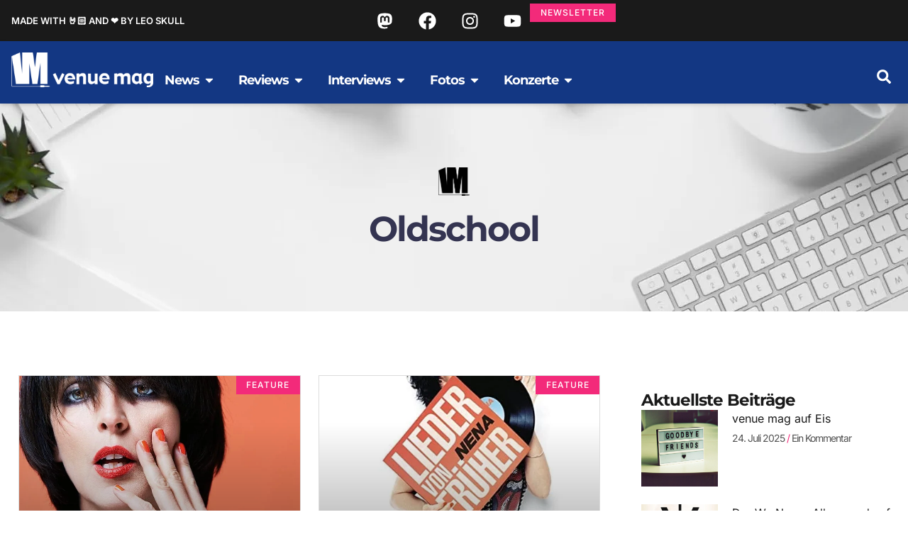

--- FILE ---
content_type: text/html; charset=UTF-8
request_url: https://www.venue.de/tags/oldschool/
body_size: 50115
content:
<!doctype html><html lang="de"><head><meta charset="UTF-8"><meta name="viewport" content="width=device-width, initial-scale=1"><link rel="profile" href="https://gmpg.org/xfn/11"><title>Oldschool &#8211; venue mag</title><meta name="robots" content="index, follow, max-snippet:-1, max-image-preview:large, max-video-preview:-1"><link rel="canonical" href="https://www.venue.de/tags/oldschool/"><meta property="og:url" content="https://www.venue.de/tags/oldschool/"><meta property="og:site_name" content="venue mag"><meta property="og:locale" content="de_DE"><meta property="og:type" content="object"><meta property="og:title" content="Oldschool - venue mag"><meta property="fb:pages" content=""><meta property="fb:admins" content=""><meta property="fb:app_id" content=""><meta name="twitter:card" content="summary"><meta name="twitter:site" content=""><meta name="twitter:creator" content="@dobschat"><meta name="twitter:title" content="Oldschool - venue mag"><link rel='preconnect' href='https://cdn.venue.de' /><link rel="alternate" type="application/rss+xml" title="venue mag &raquo; Feed" href="https://www.venue.de/feed/" /><link rel="alternate" type="application/rss+xml" title="venue mag &raquo; Kommentar-Feed" href="https://www.venue.de/comments/feed/" /><link rel="alternate" type="application/rss+xml" title="venue mag &raquo; Oldschool Schlagwort-Feed" href="https://www.venue.de/tags/oldschool/feed/" /><style id='wp-img-auto-sizes-contain-inline-css'>img:is([sizes=auto i],[sizes^="auto," i]){contain-intrinsic-size:3000px 1500px}
/*# sourceURL=wp-img-auto-sizes-contain-inline-css */</style> <script>var __litespeed_var_0__="ecf1c4f01e",__litespeed_var_1__="498695e5d8";</script> <link data-optimized="1" rel='stylesheet' id='wp-block-library-css' href='https://cdn.venue.de/wp-content/litespeed/css/621f8037be81e80eacec681639d834e0.css?ver=b3fb4' media='all' /><link data-optimized="1" rel='stylesheet' id='mailster-form-style-css' href='https://cdn.venue.de/wp-content/litespeed/css/54d6f44b1426738d38e4093192afab1f.css?ver=ec55d' media='all' /><style id='activitypub-extra-fields-style-inline-css'>.activitypub-extra-fields{display:table;list-style:none;margin:0;padding:0;table-layout:fixed}.activitypub-extra-field{display:table-row;margin-bottom:0}.activitypub-extra-field dt{color:inherit;display:table-cell;font-weight:600;margin-bottom:0;padding-bottom:.5em;padding-right:10px;text-overflow:ellipsis;vertical-align:baseline;white-space:nowrap}.activitypub-extra-field dt:after{content:":"}.activitypub-extra-field dd{color:inherit;display:table-cell;margin-bottom:0;margin-left:0;padding-bottom:.5em;vertical-align:baseline;word-break:break-word}.activitypub-extra-field dd p{margin-bottom:.5em;margin-top:0}.activitypub-extra-field dd p:last-child{margin-bottom:0}.activitypub-extra-field dd a{color:inherit;text-decoration:underline}.activitypub-extra-field dd a:hover{text-decoration:none}.is-style-stacked .activitypub-extra-fields{display:block;table-layout:auto}.is-style-stacked .activitypub-extra-field{display:block;margin-bottom:1em}.is-style-stacked .activitypub-extra-field:last-child{margin-bottom:0}.is-style-stacked .activitypub-extra-field dt{display:block;margin-bottom:.25em;padding-bottom:0;padding-right:0;text-overflow:clip;white-space:normal}.is-style-stacked .activitypub-extra-field dt:after{content:none}.is-style-stacked .activitypub-extra-field dd{display:block;padding-bottom:0}.is-style-cards .activitypub-extra-fields{display:block;table-layout:auto}.is-style-cards .activitypub-extra-field{background:var(--wp--preset--color--base,#fff);border:1px solid var(--wp--preset--color--contrast-2,#ddd);border-radius:8px;box-shadow:0 1px 3px rgba(0,0,0,.05);display:block;margin-bottom:1em;padding:1em}.is-style-cards .activitypub-extra-field:last-child{margin-bottom:0}.is-style-cards .activitypub-extra-field dt{color:currentcolor;display:block;font-size:.9em;letter-spacing:.5px;margin-bottom:.5em;padding-bottom:0;padding-right:0;text-transform:uppercase;white-space:normal}.is-style-cards .activitypub-extra-field dt:after{content:none}.is-style-cards .activitypub-extra-field dd{display:block;font-size:1em;padding-bottom:0}.is-style-cards.has-background{background:transparent!important}.activitypub-extra-fields-block-wrapper.has-background .activitypub-extra-fields,.activitypub-extra-fields-block-wrapper.has-border .activitypub-extra-fields,.activitypub-extra-fields-block-wrapper.is-style-stacked.has-background .activitypub-extra-fields,.activitypub-extra-fields-block-wrapper.is-style-stacked.has-border .activitypub-extra-fields,.is-style-cards.has-background .activitypub-extra-fields{padding:1rem}.activitypub-extra-fields-block-wrapper.is-style-cards.has-background .activitypub-extra-fields,.activitypub-extra-fields-block-wrapper.is-style-cards.has-border .activitypub-extra-fields{padding:0}

/*# sourceURL=https://www.venue.de/wp-content/plugins/activitypub/build/extra-fields/style-index.css */</style><style id='activitypub-follow-me-style-inline-css'>body.modal-open{overflow:hidden}.activitypub-modal__overlay{align-items:center;background-color:rgba(0,0,0,.5);bottom:0;color:initial;display:flex;justify-content:center;left:0;padding:1rem;position:fixed;right:0;top:0;z-index:100000}.activitypub-modal__overlay.compact{align-items:flex-start;background-color:transparent;bottom:auto;justify-content:flex-start;left:auto;padding:0;position:absolute;right:auto;top:auto;z-index:100}.activitypub-modal__overlay[hidden]{display:none}.activitypub-modal__frame{animation:activitypub-modal-appear .2s ease-out;background-color:var(--wp--preset--color--white,#fff);border-radius:8px;box-shadow:0 5px 15px rgba(0,0,0,.3);display:flex;flex-direction:column;max-height:calc(100vh - 2rem);max-width:660px;overflow:hidden;width:100%}.compact .activitypub-modal__frame{box-shadow:0 2px 8px rgba(0,0,0,.1);max-height:300px;max-width:-moz-min-content;max-width:min-content;min-width:250px;width:auto}.activitypub-modal__header{align-items:center;border-bottom:1px solid var(--wp--preset--color--light-gray,#f0f0f0);display:flex;flex-shrink:0;justify-content:space-between;padding:2rem 2rem 1.5rem}.compact .activitypub-modal__header{display:none}.activitypub-modal__header .activitypub-modal__close{align-items:center;border:none;cursor:pointer;display:flex;justify-content:center;padding:.5rem;width:auto}.activitypub-modal__header .activitypub-modal__close:active{border:none;padding:.5rem}.activitypub-modal__title{font-size:130%;font-weight:600;line-height:1.4;margin:0!important}.activitypub-modal__content{overflow-y:auto}@keyframes activitypub-modal-appear{0%{opacity:0;transform:translateY(20px)}to{opacity:1;transform:translateY(0)}}.activitypub-follow-me-block-wrapper{display:block;margin:1rem 0;position:relative}.activitypub-follow-me-block-wrapper .activitypub-profile{padding:1rem 0}.activitypub-follow-me-block-wrapper .activitypub-profile__body{display:flex;flex-wrap:wrap}.activitypub-follow-me-block-wrapper .activitypub-profile__avatar{border-radius:50%;height:75px;margin-right:1rem;-o-object-fit:cover;object-fit:cover;width:75px}.activitypub-follow-me-block-wrapper .activitypub-profile__content{align-items:center;display:flex;flex:1;flex-wrap:wrap;justify-content:space-between;min-width:0}.activitypub-follow-me-block-wrapper .activitypub-profile__info{display:block;flex:1;min-width:0}.activitypub-follow-me-block-wrapper .activitypub-profile__name{font-size:1.25em;overflow:hidden;text-overflow:ellipsis;white-space:nowrap}.activitypub-follow-me-block-wrapper .activitypub-profile__handle,.activitypub-follow-me-block-wrapper .activitypub-profile__name{color:inherit;line-height:1.2;overflow:hidden;text-overflow:ellipsis;white-space:nowrap}.activitypub-follow-me-block-wrapper .activitypub-profile div.wp-block-button{align-items:center;display:flex;margin:0 0 0 1rem}.activitypub-follow-me-block-wrapper .activitypub-profile .wp-block-button__link{margin:0}.activitypub-follow-me-block-wrapper .activitypub-profile .is-small{font-size:.8rem;padding:.25rem .5rem}.activitypub-follow-me-block-wrapper .activitypub-profile .is-compact{font-size:.9rem;padding:.4rem .8rem}.activitypub-follow-me-block-wrapper:not(.is-style-button-only):not(.is-style-profile) .activitypub-profile__bio,.activitypub-follow-me-block-wrapper:not(.is-style-button-only):not(.is-style-profile) .activitypub-profile__stats{display:none}.activitypub-follow-me-block-wrapper.is-style-button-only .activitypub-profile{padding:0}.activitypub-follow-me-block-wrapper.is-style-button-only .activitypub-profile__body{display:block;padding:0}.activitypub-follow-me-block-wrapper.is-style-button-only .activitypub-profile__content{display:inline}.activitypub-follow-me-block-wrapper.is-style-button-only div.wp-block-button{display:inline-block;margin:0}.activitypub-follow-me-block-wrapper.is-style-button-only .activitypub-profile__avatar,.activitypub-follow-me-block-wrapper.is-style-button-only .activitypub-profile__bio,.activitypub-follow-me-block-wrapper.is-style-button-only .activitypub-profile__handle,.activitypub-follow-me-block-wrapper.is-style-button-only .activitypub-profile__name,.activitypub-follow-me-block-wrapper.is-style-button-only .activitypub-profile__stats{display:none}.activitypub-follow-me-block-wrapper.is-style-button-only div.wp-block-button.has-custom-width{display:block;max-width:none}.activitypub-follow-me-block-wrapper.is-style-button-only div.wp-block-button.has-custom-width .wp-block-button__link{justify-content:center;width:100%}.activitypub-follow-me-block-wrapper.is-style-button-only div.wp-block-button__width-25{width:calc(25% - var(--wp--style--block-gap, .5em)*.75)}.activitypub-follow-me-block-wrapper.is-style-button-only div.wp-block-button__width-50{width:calc(50% - var(--wp--style--block-gap, .5em)*.5)}.activitypub-follow-me-block-wrapper.is-style-button-only div.wp-block-button__width-75{width:calc(75% - var(--wp--style--block-gap, .5em)*.25)}.activitypub-follow-me-block-wrapper.is-style-button-only div.wp-block-button__width-100{width:100%}.activitypub-follow-me-block-wrapper.is-style-profile{border-radius:8px;box-shadow:0 2px 8px rgba(0,0,0,.1);overflow:hidden}.activitypub-follow-me-block-wrapper.is-style-profile .activitypub-profile,.activitypub-follow-me-block-wrapper.is-style-profile.has-background .activitypub-profile{padding:0}.activitypub-follow-me-block-wrapper.is-style-profile .activitypub-profile__header{background-color:#ccc;background-position:50%;background-size:cover;height:120px;width:100%}.activitypub-follow-me-block-wrapper.is-style-profile .activitypub-profile__body{padding:1rem}.activitypub-follow-me-block-wrapper.is-style-profile .activitypub-profile__avatar{height:64px;width:64px}.activitypub-follow-me-block-wrapper.is-style-profile .activitypub-profile__content{flex:1;min-width:0}.activitypub-follow-me-block-wrapper.is-style-profile .activitypub-profile__name{margin-bottom:.25rem}.activitypub-follow-me-block-wrapper.is-style-profile .activitypub-profile__bio{font-size:90%;line-height:1.4;margin-top:16px;width:100%}.activitypub-follow-me-block-wrapper.is-style-profile .activitypub-profile__bio p{margin:0 0 .5rem}.activitypub-follow-me-block-wrapper.is-style-profile .activitypub-profile__bio p:last-child{margin-bottom:0}.activitypub-follow-me-block-wrapper.is-style-profile .activitypub-profile__stats{display:flex;font-size:.9em;gap:16px;margin-top:1rem;width:100%}.activitypub-follow-me-block-wrapper.has-background .activitypub-profile,.activitypub-follow-me-block-wrapper.has-border .activitypub-profile{padding-left:1rem;padding-right:1rem}.activitypub-dialog__section{border-bottom:1px solid var(--wp--preset--color--light-gray,#f0f0f0);padding:1.5rem 2rem}.activitypub-dialog__section:last-child{border-bottom:none;padding-bottom:2rem}.activitypub-dialog__section h4{font-size:110%;margin-bottom:.5rem;margin-top:0}.activitypub-dialog__description{color:inherit;font-size:95%;margin-bottom:1rem}.activitypub-dialog__button-group{display:flex;margin-bottom:.5rem;width:100%}.activitypub-dialog__button-group input[type]{border:1px solid var(--wp--preset--color--gray,#e2e4e7);border-radius:4px 0 0 4px;flex:1;line-height:1;margin:0}.activitypub-dialog__button-group input[type]::-moz-placeholder{opacity:.5}.activitypub-dialog__button-group input[type]::placeholder{opacity:.5}.activitypub-dialog__button-group input[type][aria-invalid=true]{border-color:var(--wp--preset--color--vivid-red)}.activitypub-dialog__button-group button{border-radius:0 4px 4px 0!important;margin-left:-1px!important;min-width:22.5%;width:auto}.activitypub-dialog__error{color:var(--wp--preset--color--vivid-red);font-size:90%;margin-top:.5rem}

/*# sourceURL=https://www.venue.de/wp-content/plugins/activitypub/build/follow-me/style-index.css */</style><style id='activitypub-followers-style-inline-css'>button{border:none}.wp-block-activitypub-followers{font-family:-apple-system,BlinkMacSystemFont,Segoe UI,Roboto,Oxygen-Sans,Ubuntu,Cantarell,Helvetica Neue,sans-serif;margin:16px 0}.wp-block-activitypub-followers .wp-block-heading{border-bottom:1px solid;margin:0 0 16px;padding:0 0 8px}.wp-block-activitypub-followers .followers-pagination,.wp-block-activitypub-followers .wp-block-heading{border-color:var(--wp--preset--color--foreground,var(--wp--preset--color--primary,#e0e0e0))}.wp-block-activitypub-followers .followers-container{position:relative}.wp-block-activitypub-followers .followers-container .followers-list{list-style:none;margin:0;padding:0}.wp-block-activitypub-followers .followers-container .follower-item{margin:0 0 8px}.wp-block-activitypub-followers .followers-container .follower-item:last-child{margin-bottom:0}.wp-block-activitypub-followers .followers-container .follower-link{align-items:center;border:none;border-radius:8px;box-shadow:none;display:flex;padding:8px;transition:background-color .2s ease}.wp-block-activitypub-followers .followers-container .external-link-icon{height:16px;margin-left:8px;opacity:0;transition:opacity .2s ease;width:16px}.wp-block-activitypub-followers .followers-container .follower-link:focus,.wp-block-activitypub-followers .followers-container .follower-link:hover{background-color:var(--wp--preset--color--subtle-background,var(--wp--preset--color--accent-2,var(--wp--preset--color--tertiary,var(--wp--preset--color--secondary,#f0f0f0))));box-shadow:none;outline:none}.wp-block-activitypub-followers .followers-container .follower-link:focus .external-link-icon,.wp-block-activitypub-followers .followers-container .follower-link:hover .external-link-icon{opacity:1}.wp-block-activitypub-followers .followers-container .follower-avatar{border:1px solid #e0e0e0;border-radius:50%;height:48px;margin-right:16px;-o-object-fit:cover;object-fit:cover;width:48px}.wp-block-activitypub-followers .followers-container .follower-info{display:flex;flex:1;flex-direction:column;line-height:1.3;overflow:hidden}.wp-block-activitypub-followers .followers-container .follower-name{font-weight:600;margin-bottom:2px;overflow:hidden;text-overflow:ellipsis;white-space:nowrap}.wp-block-activitypub-followers .followers-container .follower-username{color:var(--wp--preset--color--very-dark-gray,#666);font-size:90%;overflow:hidden;text-overflow:ellipsis;white-space:nowrap}.wp-block-activitypub-followers .followers-container .followers-pagination{align-items:center;border-top-style:solid;border-top-width:1px;display:grid;grid-template-columns:1fr auto 1fr;margin-top:16px;padding-top:8px!important}.wp-block-activitypub-followers .followers-container .followers-pagination .pagination-info{color:var(--wp--preset--color--very-dark-gray,#666);font-size:90%;justify-self:center}.wp-block-activitypub-followers .followers-container .followers-pagination .pagination-next,.wp-block-activitypub-followers .followers-container .followers-pagination .pagination-previous{border:none;box-shadow:none;cursor:pointer;display:inline-block;font-size:90%;min-width:60px;padding:8px 0}.wp-block-activitypub-followers .followers-container .followers-pagination .pagination-next[hidden],.wp-block-activitypub-followers .followers-container .followers-pagination .pagination-previous[hidden]{display:none!important}.wp-block-activitypub-followers .followers-container .followers-pagination .pagination-next[aria-disabled=true],.wp-block-activitypub-followers .followers-container .followers-pagination .pagination-previous[aria-disabled=true]{cursor:not-allowed;opacity:.3;pointer-events:none;text-decoration:none}.wp-block-activitypub-followers .followers-container .followers-pagination .pagination-previous{justify-self:start;padding-right:8px}.wp-block-activitypub-followers .followers-container .followers-pagination .pagination-previous:before{content:"←"}.wp-block-activitypub-followers .followers-container .followers-pagination .pagination-next{justify-self:end;padding-left:8px;text-align:right}.wp-block-activitypub-followers .followers-container .followers-pagination .pagination-next:after{content:"→"}@media(max-width:480px){.wp-block-activitypub-followers .followers-container .followers-pagination{grid-template-columns:1fr 1fr}.wp-block-activitypub-followers .followers-container .followers-pagination .pagination-info{display:none}.wp-block-activitypub-followers .followers-container .followers-pagination .pagination-next,.wp-block-activitypub-followers .followers-container .followers-pagination .pagination-previous{align-items:center;font-size:100%;min-height:44px}}.wp-block-activitypub-followers .followers-container .followers-loading{align-items:center;background-color:hsla(0,0%,100%,.5);border-radius:8px;bottom:0;display:flex;justify-content:center;left:0;position:absolute;right:0;top:0}.wp-block-activitypub-followers .followers-container .followers-loading[aria-hidden=true]{display:none}.wp-block-activitypub-followers .followers-container .loading-spinner{animation:spin 1s ease-in-out infinite;border:3px solid color-mix(in srgb,var(--wp--preset--color--primary,#0073aa) 30%,transparent);border-radius:50%;border-top-color:var(--wp--preset--color--primary,#0073aa);height:40px;width:40px}@keyframes spin{to{transform:rotate(1turn)}}.wp-block-activitypub-followers.is-style-card:not(.block-editor-block-list__block){background-color:var(--wp--preset--color--white,#fff);border-radius:8px;box-shadow:0 2px 8px rgba(0,0,0,.1);box-sizing:border-box;padding:24px}@media(max-width:480px){.wp-block-activitypub-followers.is-style-card:not(.block-editor-block-list__block){margin-left:-12px;margin-right:-12px}}.wp-block-activitypub-followers.is-style-card:not(.block-editor-block-list__block) .wp-block-heading{border-bottom:none;margin-bottom:16px;text-align:center}.wp-block-activitypub-followers.is-style-card:not(.block-editor-block-list__block) .follower-link{border:1px solid #e0e0e0;margin-bottom:8px}.wp-block-activitypub-followers.is-style-card:not(.block-editor-block-list__block) .follower-link:focus,.wp-block-activitypub-followers.is-style-card:not(.block-editor-block-list__block) .follower-link:hover{border-color:#c7c7c7}.wp-block-activitypub-followers.is-style-card:not(.block-editor-block-list__block) .followers-pagination{border:none;padding-bottom:0!important}.wp-block-activitypub-followers.is-style-compact .follower-link{padding:4px}.wp-block-activitypub-followers.is-style-compact .follower-avatar{height:36px;margin-right:8px;width:36px}.wp-block-activitypub-followers.is-style-compact .follower-name{font-size:90%}.wp-block-activitypub-followers.is-style-compact .follower-username{font-size:80%}.wp-block-activitypub-followers.is-style-compact .followers-pagination{margin-top:8px;padding-top:4px}.wp-block-activitypub-followers.is-style-compact .followers-pagination .pagination-next,.wp-block-activitypub-followers.is-style-compact .followers-pagination .pagination-previous{font-size:80%;padding-bottom:4px;padding-top:4px}@media(max-width:480px){.wp-block-activitypub-followers.is-style-compact .followers-pagination .pagination-next,.wp-block-activitypub-followers.is-style-compact .followers-pagination .pagination-previous{font-size:100%}}.wp-block-activitypub-followers.is-style-compact .followers-pagination .pagination-info{font-size:80%}

/*# sourceURL=https://www.venue.de/wp-content/plugins/activitypub/build/followers/style-index.css */</style><style id='activitypub-reactions-style-inline-css'>body.modal-open{overflow:hidden}.activitypub-modal__overlay{align-items:center;background-color:rgba(0,0,0,.5);bottom:0;color:initial;display:flex;justify-content:center;left:0;padding:1rem;position:fixed;right:0;top:0;z-index:100000}.activitypub-modal__overlay.compact{align-items:flex-start;background-color:transparent;bottom:auto;justify-content:flex-start;left:auto;padding:0;position:absolute;right:auto;top:auto;z-index:100}.activitypub-modal__overlay[hidden]{display:none}.activitypub-modal__frame{animation:activitypub-modal-appear .2s ease-out;background-color:var(--wp--preset--color--white,#fff);border-radius:8px;box-shadow:0 5px 15px rgba(0,0,0,.3);display:flex;flex-direction:column;max-height:calc(100vh - 2rem);max-width:660px;overflow:hidden;width:100%}.compact .activitypub-modal__frame{box-shadow:0 2px 8px rgba(0,0,0,.1);max-height:300px;max-width:-moz-min-content;max-width:min-content;min-width:250px;width:auto}.activitypub-modal__header{align-items:center;border-bottom:1px solid var(--wp--preset--color--light-gray,#f0f0f0);display:flex;flex-shrink:0;justify-content:space-between;padding:2rem 2rem 1.5rem}.compact .activitypub-modal__header{display:none}.activitypub-modal__header .activitypub-modal__close{align-items:center;border:none;cursor:pointer;display:flex;justify-content:center;padding:.5rem;width:auto}.activitypub-modal__header .activitypub-modal__close:active{border:none;padding:.5rem}.activitypub-modal__title{font-size:130%;font-weight:600;line-height:1.4;margin:0!important}.activitypub-modal__content{overflow-y:auto}@keyframes activitypub-modal-appear{0%{opacity:0;transform:translateY(20px)}to{opacity:1;transform:translateY(0)}}.wp-block-activitypub-reactions{margin-bottom:2rem;margin-top:2rem;position:relative}.wp-block-activitypub-reactions.has-background,.wp-block-activitypub-reactions.has-border{box-sizing:border-box;padding:2rem}.wp-block-activitypub-reactions .activitypub-reactions{display:flex;flex-direction:column;flex-wrap:wrap}.wp-block-activitypub-reactions .reaction-group{align-items:center;display:flex;gap:.75rem;justify-content:flex-start;margin:.5em 0;position:relative;width:100%}@media(max-width:782px){.wp-block-activitypub-reactions .reaction-group:has(.reaction-avatars:not(:empty)){justify-content:space-between}}.wp-block-activitypub-reactions .reaction-group .reaction-avatars{align-items:center;display:flex;flex-direction:row;list-style:none;margin:0!important;padding:0}.wp-block-activitypub-reactions .reaction-group .reaction-avatars li{margin:0 -10px 0 0;padding:0;transition:transform .2s ease}.wp-block-activitypub-reactions .reaction-group .reaction-avatars li:not([hidden]):not(:has(~li:not([hidden]))){margin-right:0}.wp-block-activitypub-reactions .reaction-group .reaction-avatars li:hover{transform:translateY(-2px);z-index:2}.wp-block-activitypub-reactions .reaction-group .reaction-avatars li a{border-radius:50%;box-shadow:none;display:block;line-height:1;text-decoration:none}.wp-block-activitypub-reactions .reaction-group .reaction-avatar{max-height:32px;max-width:32px;overflow:hidden;-moz-force-broken-image-icon:1;border:.5px solid var(--wp--preset--color--contrast,hsla(0,0%,100%,.8));border-radius:50%;box-shadow:0 0 0 .5px hsla(0,0%,100%,.8),0 1px 3px rgba(0,0,0,.2);transition:transform .6s cubic-bezier(.34,1.56,.64,1);will-change:transform}.wp-block-activitypub-reactions .reaction-group .reaction-avatar:focus-visible,.wp-block-activitypub-reactions .reaction-group .reaction-avatar:hover{position:relative;transform:translateY(-5px);z-index:1}.wp-block-activitypub-reactions .reaction-group .reaction-label{align-items:center;background:none;border:none;border-radius:4px;color:currentcolor;display:flex;flex:0 0 auto;font-size:var(--wp--preset--font-size--small,.875rem);gap:.25rem;padding:.25rem .5rem;text-decoration:none;transition:background-color .2s ease;white-space:nowrap}.wp-block-activitypub-reactions .reaction-group .reaction-label:hover{background-color:rgba(0,0,0,.05);color:currentcolor}.wp-block-activitypub-reactions .reaction-group .reaction-label:focus:not(:disabled){box-shadow:none;outline:1px solid currentcolor;outline-offset:2px}.reactions-list{list-style:none;margin:0!important;padding:.5rem}.components-popover__content>.reactions-list{padding:0}.reactions-list .reaction-item{margin:0 0 .5rem}.reactions-list .reaction-item:last-child{margin-bottom:0}.reactions-list .reaction-item a{align-items:center;border-radius:4px;box-shadow:none;color:inherit;display:flex;gap:.75rem;padding:.5rem;text-decoration:none;transition:background-color .2s ease}.reactions-list .reaction-item a:hover{background-color:rgba(0,0,0,.03)}.reactions-list .reaction-item img{border:1px solid var(--wp--preset--color--light-gray,#f0f0f0);border-radius:50%;box-shadow:none;height:36px;width:36px}.reactions-list .reaction-item .reaction-name{font-size:var(--wp--preset--font-size--small,.875rem)}.activitypub-popover .components-popover__content{box-shadow:0 2px 8px rgba(0,0,0,.1);max-height:300px;max-width:-moz-min-content;max-width:min-content;min-width:250px;padding:.5rem;width:auto}.wp-block-activitypub-reactions.is-style-compact .wp-block-heading{margin-bottom:.5em}.wp-block-activitypub-reactions.is-style-compact .activitypub-reactions{display:inline-flex;flex-direction:row;flex-wrap:wrap;gap:.5em}.wp-block-activitypub-reactions.is-style-compact .reaction-group{display:inline-flex;margin:0;width:auto}

/*# sourceURL=https://www.venue.de/wp-content/plugins/activitypub/build/reactions/style-index.css */</style><style id='activitypub-reply-style-inline-css'>.activitypub-embed-container{min-height:100px;pointer-events:none;position:relative;-webkit-user-select:none;-moz-user-select:none;user-select:none}.activitypub-embed-loading{align-items:center;display:flex;justify-content:center}.activitypub-embed-container .wp-block-embed{pointer-events:none!important}.activitypub-embed-preview,.activitypub-embed-preview iframe{pointer-events:none}.activitypub-reply-display{margin:1em 0}.activitypub-reply-display p{margin:0}.activitypub-reply-display a{color:#2271b1;text-decoration:none}.activitypub-reply-display a:hover{color:#135e96;text-decoration:underline}.activitypub-embed{background:#fff;border:1px solid #e6e6e6;border-radius:12px;font-family:-apple-system,BlinkMacSystemFont,Segoe UI,Roboto,Helvetica,Arial,sans-serif;max-width:100%;padding:0}.activitypub-reply-block .activitypub-embed{margin:1em 0}.activitypub-embed-header{align-items:center;display:flex;gap:10px;padding:15px}.activitypub-embed-header img{border-radius:50%;height:48px;width:48px}.activitypub-embed-header-text{flex-grow:1}.activitypub-embed-header-text h2{color:#000;font-size:15px;font-weight:600;margin:0;padding:0}.activitypub-embed-header-text .ap-account{color:#687684;font-size:14px;text-decoration:none}.activitypub-embed-content{padding:0 15px 15px}.activitypub-embed-content .ap-title{color:#000;font-size:23px;font-weight:600;margin:0 0 10px;padding:0}.activitypub-embed-content .ap-subtitle{color:#000;font-size:15px;margin:0 0 15px}.activitypub-embed-content .ap-preview{border:1px solid #e6e6e6;border-radius:8px;box-sizing:border-box;display:grid;gap:2px;grid-template-columns:1fr 1fr;grid-template-rows:1fr 1fr;margin:1em 0 0;min-height:64px;overflow:hidden;position:relative;width:100%}.activitypub-embed-content .ap-preview img{border:0;box-sizing:border-box;display:block;height:100%;-o-object-fit:cover;object-fit:cover;overflow:hidden;position:relative;width:100%}.activitypub-embed-content .ap-preview audio,.activitypub-embed-content .ap-preview video{display:block;grid-column:1/span 2;max-width:100%}.activitypub-embed-content .ap-preview audio{width:100%}.activitypub-embed-content .ap-preview.layout-1{grid-template-columns:1fr;grid-template-rows:1fr}.activitypub-embed-content .ap-preview.layout-2{aspect-ratio:auto;grid-template-rows:1fr;height:auto}.activitypub-embed-content .ap-preview.layout-3>img:first-child{grid-row:span 2}.activitypub-embed-content .ap-preview-text{padding:15px}.activitypub-embed-meta{border-top:1px solid #e6e6e6;color:#687684;display:flex;font-size:13px;gap:15px;padding:15px}.activitypub-embed-meta .ap-stat{align-items:center;display:flex;gap:5px}@media only screen and (max-width:399px){.activitypub-embed-meta span.ap-stat{display:none!important}}.activitypub-embed-meta a.ap-stat{color:inherit;text-decoration:none}.activitypub-embed-meta strong{color:#000;font-weight:600}.activitypub-embed-meta .ap-stat-label{color:#687684}.wp-block-activitypub-reply .components-spinner{height:12px;margin-bottom:0;margin-top:0;width:12px}

/*# sourceURL=https://www.venue.de/wp-content/plugins/activitypub/build/reply/index.css */</style><link data-optimized="1" rel='stylesheet' id='jet-engine-frontend-css' href='https://cdn.venue.de/wp-content/litespeed/css/fe2fefe3cb0a1e085617b1e4cd1e69ae.css?ver=7353b' media='all' /><style id='wpseopress-local-business-style-inline-css'>span.wp-block-wpseopress-local-business-field{margin-right:8px}

/*# sourceURL=https://www.venue.de/wp-content/plugins/wp-seopress-pro/public/editor/blocks/local-business/style-index.css */</style><style id='wpseopress-table-of-contents-style-inline-css'>.wp-block-wpseopress-table-of-contents li.active>a{font-weight:bold}

/*# sourceURL=https://www.venue.de/wp-content/plugins/wp-seopress-pro/public/editor/blocks/table-of-contents/style-index.css */</style><style id='global-styles-inline-css'>:root{--wp--preset--aspect-ratio--square: 1;--wp--preset--aspect-ratio--4-3: 4/3;--wp--preset--aspect-ratio--3-4: 3/4;--wp--preset--aspect-ratio--3-2: 3/2;--wp--preset--aspect-ratio--2-3: 2/3;--wp--preset--aspect-ratio--16-9: 16/9;--wp--preset--aspect-ratio--9-16: 9/16;--wp--preset--color--black: #000000;--wp--preset--color--cyan-bluish-gray: #abb8c3;--wp--preset--color--white: #ffffff;--wp--preset--color--pale-pink: #f78da7;--wp--preset--color--vivid-red: #cf2e2e;--wp--preset--color--luminous-vivid-orange: #ff6900;--wp--preset--color--luminous-vivid-amber: #fcb900;--wp--preset--color--light-green-cyan: #7bdcb5;--wp--preset--color--vivid-green-cyan: #00d084;--wp--preset--color--pale-cyan-blue: #8ed1fc;--wp--preset--color--vivid-cyan-blue: #0693e3;--wp--preset--color--vivid-purple: #9b51e0;--wp--preset--gradient--vivid-cyan-blue-to-vivid-purple: linear-gradient(135deg,rgb(6,147,227) 0%,rgb(155,81,224) 100%);--wp--preset--gradient--light-green-cyan-to-vivid-green-cyan: linear-gradient(135deg,rgb(122,220,180) 0%,rgb(0,208,130) 100%);--wp--preset--gradient--luminous-vivid-amber-to-luminous-vivid-orange: linear-gradient(135deg,rgb(252,185,0) 0%,rgb(255,105,0) 100%);--wp--preset--gradient--luminous-vivid-orange-to-vivid-red: linear-gradient(135deg,rgb(255,105,0) 0%,rgb(207,46,46) 100%);--wp--preset--gradient--very-light-gray-to-cyan-bluish-gray: linear-gradient(135deg,rgb(238,238,238) 0%,rgb(169,184,195) 100%);--wp--preset--gradient--cool-to-warm-spectrum: linear-gradient(135deg,rgb(74,234,220) 0%,rgb(151,120,209) 20%,rgb(207,42,186) 40%,rgb(238,44,130) 60%,rgb(251,105,98) 80%,rgb(254,248,76) 100%);--wp--preset--gradient--blush-light-purple: linear-gradient(135deg,rgb(255,206,236) 0%,rgb(152,150,240) 100%);--wp--preset--gradient--blush-bordeaux: linear-gradient(135deg,rgb(254,205,165) 0%,rgb(254,45,45) 50%,rgb(107,0,62) 100%);--wp--preset--gradient--luminous-dusk: linear-gradient(135deg,rgb(255,203,112) 0%,rgb(199,81,192) 50%,rgb(65,88,208) 100%);--wp--preset--gradient--pale-ocean: linear-gradient(135deg,rgb(255,245,203) 0%,rgb(182,227,212) 50%,rgb(51,167,181) 100%);--wp--preset--gradient--electric-grass: linear-gradient(135deg,rgb(202,248,128) 0%,rgb(113,206,126) 100%);--wp--preset--gradient--midnight: linear-gradient(135deg,rgb(2,3,129) 0%,rgb(40,116,252) 100%);--wp--preset--font-size--small: 13px;--wp--preset--font-size--medium: 20px;--wp--preset--font-size--large: 36px;--wp--preset--font-size--x-large: 42px;--wp--preset--spacing--20: 0.44rem;--wp--preset--spacing--30: 0.67rem;--wp--preset--spacing--40: 1rem;--wp--preset--spacing--50: 1.5rem;--wp--preset--spacing--60: 2.25rem;--wp--preset--spacing--70: 3.38rem;--wp--preset--spacing--80: 5.06rem;--wp--preset--shadow--natural: 6px 6px 9px rgba(0, 0, 0, 0.2);--wp--preset--shadow--deep: 12px 12px 50px rgba(0, 0, 0, 0.4);--wp--preset--shadow--sharp: 6px 6px 0px rgba(0, 0, 0, 0.2);--wp--preset--shadow--outlined: 6px 6px 0px -3px rgb(255, 255, 255), 6px 6px rgb(0, 0, 0);--wp--preset--shadow--crisp: 6px 6px 0px rgb(0, 0, 0);}:root { --wp--style--global--content-size: 800px;--wp--style--global--wide-size: 1200px; }:where(body) { margin: 0; }.wp-site-blocks > .alignleft { float: left; margin-right: 2em; }.wp-site-blocks > .alignright { float: right; margin-left: 2em; }.wp-site-blocks > .aligncenter { justify-content: center; margin-left: auto; margin-right: auto; }:where(.wp-site-blocks) > * { margin-block-start: 24px; margin-block-end: 0; }:where(.wp-site-blocks) > :first-child { margin-block-start: 0; }:where(.wp-site-blocks) > :last-child { margin-block-end: 0; }:root { --wp--style--block-gap: 24px; }:root :where(.is-layout-flow) > :first-child{margin-block-start: 0;}:root :where(.is-layout-flow) > :last-child{margin-block-end: 0;}:root :where(.is-layout-flow) > *{margin-block-start: 24px;margin-block-end: 0;}:root :where(.is-layout-constrained) > :first-child{margin-block-start: 0;}:root :where(.is-layout-constrained) > :last-child{margin-block-end: 0;}:root :where(.is-layout-constrained) > *{margin-block-start: 24px;margin-block-end: 0;}:root :where(.is-layout-flex){gap: 24px;}:root :where(.is-layout-grid){gap: 24px;}.is-layout-flow > .alignleft{float: left;margin-inline-start: 0;margin-inline-end: 2em;}.is-layout-flow > .alignright{float: right;margin-inline-start: 2em;margin-inline-end: 0;}.is-layout-flow > .aligncenter{margin-left: auto !important;margin-right: auto !important;}.is-layout-constrained > .alignleft{float: left;margin-inline-start: 0;margin-inline-end: 2em;}.is-layout-constrained > .alignright{float: right;margin-inline-start: 2em;margin-inline-end: 0;}.is-layout-constrained > .aligncenter{margin-left: auto !important;margin-right: auto !important;}.is-layout-constrained > :where(:not(.alignleft):not(.alignright):not(.alignfull)){max-width: var(--wp--style--global--content-size);margin-left: auto !important;margin-right: auto !important;}.is-layout-constrained > .alignwide{max-width: var(--wp--style--global--wide-size);}body .is-layout-flex{display: flex;}.is-layout-flex{flex-wrap: wrap;align-items: center;}.is-layout-flex > :is(*, div){margin: 0;}body .is-layout-grid{display: grid;}.is-layout-grid > :is(*, div){margin: 0;}body{padding-top: 0px;padding-right: 0px;padding-bottom: 0px;padding-left: 0px;}a:where(:not(.wp-element-button)){text-decoration: underline;}:root :where(.wp-element-button, .wp-block-button__link){background-color: #32373c;border-width: 0;color: #fff;font-family: inherit;font-size: inherit;font-style: inherit;font-weight: inherit;letter-spacing: inherit;line-height: inherit;padding-top: calc(0.667em + 2px);padding-right: calc(1.333em + 2px);padding-bottom: calc(0.667em + 2px);padding-left: calc(1.333em + 2px);text-decoration: none;text-transform: inherit;}.has-black-color{color: var(--wp--preset--color--black) !important;}.has-cyan-bluish-gray-color{color: var(--wp--preset--color--cyan-bluish-gray) !important;}.has-white-color{color: var(--wp--preset--color--white) !important;}.has-pale-pink-color{color: var(--wp--preset--color--pale-pink) !important;}.has-vivid-red-color{color: var(--wp--preset--color--vivid-red) !important;}.has-luminous-vivid-orange-color{color: var(--wp--preset--color--luminous-vivid-orange) !important;}.has-luminous-vivid-amber-color{color: var(--wp--preset--color--luminous-vivid-amber) !important;}.has-light-green-cyan-color{color: var(--wp--preset--color--light-green-cyan) !important;}.has-vivid-green-cyan-color{color: var(--wp--preset--color--vivid-green-cyan) !important;}.has-pale-cyan-blue-color{color: var(--wp--preset--color--pale-cyan-blue) !important;}.has-vivid-cyan-blue-color{color: var(--wp--preset--color--vivid-cyan-blue) !important;}.has-vivid-purple-color{color: var(--wp--preset--color--vivid-purple) !important;}.has-black-background-color{background-color: var(--wp--preset--color--black) !important;}.has-cyan-bluish-gray-background-color{background-color: var(--wp--preset--color--cyan-bluish-gray) !important;}.has-white-background-color{background-color: var(--wp--preset--color--white) !important;}.has-pale-pink-background-color{background-color: var(--wp--preset--color--pale-pink) !important;}.has-vivid-red-background-color{background-color: var(--wp--preset--color--vivid-red) !important;}.has-luminous-vivid-orange-background-color{background-color: var(--wp--preset--color--luminous-vivid-orange) !important;}.has-luminous-vivid-amber-background-color{background-color: var(--wp--preset--color--luminous-vivid-amber) !important;}.has-light-green-cyan-background-color{background-color: var(--wp--preset--color--light-green-cyan) !important;}.has-vivid-green-cyan-background-color{background-color: var(--wp--preset--color--vivid-green-cyan) !important;}.has-pale-cyan-blue-background-color{background-color: var(--wp--preset--color--pale-cyan-blue) !important;}.has-vivid-cyan-blue-background-color{background-color: var(--wp--preset--color--vivid-cyan-blue) !important;}.has-vivid-purple-background-color{background-color: var(--wp--preset--color--vivid-purple) !important;}.has-black-border-color{border-color: var(--wp--preset--color--black) !important;}.has-cyan-bluish-gray-border-color{border-color: var(--wp--preset--color--cyan-bluish-gray) !important;}.has-white-border-color{border-color: var(--wp--preset--color--white) !important;}.has-pale-pink-border-color{border-color: var(--wp--preset--color--pale-pink) !important;}.has-vivid-red-border-color{border-color: var(--wp--preset--color--vivid-red) !important;}.has-luminous-vivid-orange-border-color{border-color: var(--wp--preset--color--luminous-vivid-orange) !important;}.has-luminous-vivid-amber-border-color{border-color: var(--wp--preset--color--luminous-vivid-amber) !important;}.has-light-green-cyan-border-color{border-color: var(--wp--preset--color--light-green-cyan) !important;}.has-vivid-green-cyan-border-color{border-color: var(--wp--preset--color--vivid-green-cyan) !important;}.has-pale-cyan-blue-border-color{border-color: var(--wp--preset--color--pale-cyan-blue) !important;}.has-vivid-cyan-blue-border-color{border-color: var(--wp--preset--color--vivid-cyan-blue) !important;}.has-vivid-purple-border-color{border-color: var(--wp--preset--color--vivid-purple) !important;}.has-vivid-cyan-blue-to-vivid-purple-gradient-background{background: var(--wp--preset--gradient--vivid-cyan-blue-to-vivid-purple) !important;}.has-light-green-cyan-to-vivid-green-cyan-gradient-background{background: var(--wp--preset--gradient--light-green-cyan-to-vivid-green-cyan) !important;}.has-luminous-vivid-amber-to-luminous-vivid-orange-gradient-background{background: var(--wp--preset--gradient--luminous-vivid-amber-to-luminous-vivid-orange) !important;}.has-luminous-vivid-orange-to-vivid-red-gradient-background{background: var(--wp--preset--gradient--luminous-vivid-orange-to-vivid-red) !important;}.has-very-light-gray-to-cyan-bluish-gray-gradient-background{background: var(--wp--preset--gradient--very-light-gray-to-cyan-bluish-gray) !important;}.has-cool-to-warm-spectrum-gradient-background{background: var(--wp--preset--gradient--cool-to-warm-spectrum) !important;}.has-blush-light-purple-gradient-background{background: var(--wp--preset--gradient--blush-light-purple) !important;}.has-blush-bordeaux-gradient-background{background: var(--wp--preset--gradient--blush-bordeaux) !important;}.has-luminous-dusk-gradient-background{background: var(--wp--preset--gradient--luminous-dusk) !important;}.has-pale-ocean-gradient-background{background: var(--wp--preset--gradient--pale-ocean) !important;}.has-electric-grass-gradient-background{background: var(--wp--preset--gradient--electric-grass) !important;}.has-midnight-gradient-background{background: var(--wp--preset--gradient--midnight) !important;}.has-small-font-size{font-size: var(--wp--preset--font-size--small) !important;}.has-medium-font-size{font-size: var(--wp--preset--font-size--medium) !important;}.has-large-font-size{font-size: var(--wp--preset--font-size--large) !important;}.has-x-large-font-size{font-size: var(--wp--preset--font-size--x-large) !important;}
:root :where(.wp-block-pullquote){font-size: 1.5em;line-height: 1.6;}
/*# sourceURL=global-styles-inline-css */</style><link data-optimized="1" rel='stylesheet' id='ppress-frontend-css' href='https://cdn.venue.de/wp-content/litespeed/css/6eaf1e61efa62be88b890561eae9e42d.css?ver=90030' media='all' /><link data-optimized="1" rel='stylesheet' id='ppress-flatpickr-css' href='https://cdn.venue.de/wp-content/litespeed/css/1317d4eb5223f38549529f941b979dd1.css?ver=5d625' media='all' /><link data-optimized="1" rel='stylesheet' id='ppress-select2-css' href='https://cdn.venue.de/wp-content/litespeed/css/352c0a2519b0eafe5845827bb596ea1d.css?ver=723f0' media='all' /><link data-optimized="1" rel='stylesheet' id='hello-elementor-css' href='https://cdn.venue.de/wp-content/litespeed/css/b0122673ab60debbe4120b6fb623bcfa.css?ver=97b55' media='all' /><link data-optimized="1" rel='stylesheet' id='hello-elementor-theme-style-css' href='https://cdn.venue.de/wp-content/litespeed/css/2f5c9857976b3a06e50656ee09ba5c93.css?ver=074d5' media='all' /><link data-optimized="1" rel='stylesheet' id='hello-elementor-header-footer-css' href='https://cdn.venue.de/wp-content/litespeed/css/c5395e9994579bbffb0c7031aca48896.css?ver=50f69' media='all' /><link data-optimized="1" rel='stylesheet' id='elementor-frontend-css' href='https://cdn.venue.de/wp-content/litespeed/css/0881d3c51fb166b963fe580aeb6efe01.css?ver=734db' media='all' /><link data-optimized="1" rel='stylesheet' id='elementor-post-112269-css' href='https://cdn.venue.de/wp-content/litespeed/css/700d6cf7905622370dd94318cd3b0aaa.css?ver=72541' media='all' /><link data-optimized="1" rel='stylesheet' id='widget-heading-css' href='https://cdn.venue.de/wp-content/litespeed/css/a1039485756956706449bcf48a5792cc.css?ver=76c0d' media='all' /><link data-optimized="1" rel='stylesheet' id='widget-social-icons-css' href='https://cdn.venue.de/wp-content/litespeed/css/2277afc9aa0747fc5f42e688ef64e153.css?ver=63382' media='all' /><link data-optimized="1" rel='stylesheet' id='e-apple-webkit-css' href='https://cdn.venue.de/wp-content/litespeed/css/1887c14dc730b1a19f23625f81c098da.css?ver=b8ebe' media='all' /><link data-optimized="1" rel='stylesheet' id='widget-image-css' href='https://cdn.venue.de/wp-content/litespeed/css/22ee4e2cc2c77dffa55bd682e205192a.css?ver=5f6fa' media='all' /><link data-optimized="1" rel='stylesheet' id='widget-loop-common-css' href='https://cdn.venue.de/wp-content/litespeed/css/c0c2971649709628af3276078b88d17e.css?ver=22799' media='all' /><link data-optimized="1" rel='stylesheet' id='widget-loop-grid-css' href='https://cdn.venue.de/wp-content/litespeed/css/b83946b033556ff5e466e1f03bff1b4d.css?ver=1c79b' media='all' /><link data-optimized="1" rel='stylesheet' id='e-animation-fadeIn-css' href='https://cdn.venue.de/wp-content/litespeed/css/f449190401dd8206813134b456a7b371.css?ver=a61c8' media='all' /><link data-optimized="1" rel='stylesheet' id='widget-mega-menu-css' href='https://cdn.venue.de/wp-content/litespeed/css/1097116783044d1acfadc14720f2e1e0.css?ver=a40e5' media='all' /><link data-optimized="1" rel='stylesheet' id='widget-search-form-css' href='https://cdn.venue.de/wp-content/litespeed/css/9c2a189981790c56debe645416558d7d.css?ver=fcda2' media='all' /><link data-optimized="1" rel='stylesheet' id='e-sticky-css' href='https://cdn.venue.de/wp-content/litespeed/css/6ed54a29e1639d89aa968224782e0d25.css?ver=cd7a6' media='all' /><link data-optimized="1" rel='stylesheet' id='widget-spacer-css' href='https://cdn.venue.de/wp-content/litespeed/css/9922e95aece594714e698a14fca39c47.css?ver=ab88e' media='all' /><link data-optimized="1" rel='stylesheet' id='widget-icon-list-css' href='https://cdn.venue.de/wp-content/litespeed/css/5fdcd17b88dbb2e8ed16bdb88cf31823.css?ver=2a359' media='all' /><link data-optimized="1" rel='stylesheet' id='widget-form-css' href='https://cdn.venue.de/wp-content/litespeed/css/9a470af57d8c86341e46b88f3e61a28b.css?ver=f18ac' media='all' /><link data-optimized="1" rel='stylesheet' id='e-animation-rotateIn-css' href='https://cdn.venue.de/wp-content/litespeed/css/748c80f47035a0516b0dd5f3cb1da0e8.css?ver=5bde2' media='all' /><link data-optimized="1" rel='stylesheet' id='e-animation-fadeInDown-css' href='https://cdn.venue.de/wp-content/litespeed/css/65fd76ec4dca9ccc8f273153602a2e82.css?ver=25e3e' media='all' /><link data-optimized="1" rel='stylesheet' id='e-animation-fadeInUp-css' href='https://cdn.venue.de/wp-content/litespeed/css/4f443a825f5aee45a19d01936e78d3e2.css?ver=94aec' media='all' /><link data-optimized="1" rel='stylesheet' id='widget-posts-css' href='https://cdn.venue.de/wp-content/litespeed/css/dd7cee9ba769328dfd41f5ee6fd0145d.css?ver=efbd2' media='all' /><link data-optimized="1" rel='stylesheet' id='uael-frontend-css' href='https://cdn.venue.de/wp-content/litespeed/css/b673ccc9e2bfc0953d55b13016244405.css?ver=cb447' media='all' /><link data-optimized="1" rel='stylesheet' id='uael-teammember-social-icons-css' href='https://cdn.venue.de/wp-content/litespeed/css/2277afc9aa0747fc5f42e688ef64e153.css?ver=26aec' media='all' /><link data-optimized="1" rel='stylesheet' id='uael-social-share-icons-brands-css' href='https://cdn.venue.de/wp-content/litespeed/css/c2986d234ec703c5f0f83d77cca8f202.css?ver=30886' media='all' /><link data-optimized="1" rel='stylesheet' id='uael-social-share-icons-fontawesome-css' href='https://cdn.venue.de/wp-content/litespeed/css/74ddf93b9b99f8579a0d1a3e826b8ef8.css?ver=25e4b' media='all' /><link data-optimized="1" rel='stylesheet' id='uael-nav-menu-icons-css' href='https://cdn.venue.de/wp-content/litespeed/css/18a3399305e889cf1b81cadaaefab56a.css?ver=8e460' media='all' /><link data-optimized="1" rel='stylesheet' id='elementor-post-112264-css' href='https://cdn.venue.de/wp-content/litespeed/css/3b53d03e1c7787b4faa23969b250b1a7.css?ver=a7b6f' media='all' /><link data-optimized="1" rel='stylesheet' id='elementor-post-112279-css' href='https://cdn.venue.de/wp-content/litespeed/css/33b808700a45fae054c4498e3706368e.css?ver=7171b' media='all' /><link data-optimized="1" rel='stylesheet' id='elementor-post-112335-css' href='https://cdn.venue.de/wp-content/litespeed/css/e77a802d83f093c1dd41677456a526c3.css?ver=85c0d' media='all' /><link data-optimized="1" rel='stylesheet' id='borlabs-cookie-custom-css' href='https://cdn.venue.de/wp-content/litespeed/css/e5ed2d31a2c89c55f7169a41b8a560fa.css?ver=0ddf0' media='all' /><link data-optimized="1" rel='stylesheet' id='hello-elementor-child-style-css' href='https://cdn.venue.de/wp-content/litespeed/css/59be7582aabaa948cc49b1341d6f12f4.css?ver=cca7a' media='all' /><link data-optimized="1" rel='stylesheet' id='elementor-gf-local-montserrat-css' href='https://cdn.venue.de/wp-content/litespeed/css/8fab0a7f1443b16a0b7b7270dd6216f1.css?ver=4e27b' media='all' /><link data-optimized="1" rel='stylesheet' id='elementor-gf-local-inter-css' href='https://cdn.venue.de/wp-content/litespeed/css/a3318867efd06b282d23960f458d698d.css?ver=fe5d2' media='all' /> <script src="https://cdn.venue.de/wp-includes/js/jquery/jquery.min.js?ver=3.7.1" id="jquery-core-js"></script> <script data-optimized="1" src="https://cdn.venue.de/wp-content/litespeed/js/837a49ea9ef57b20d2a205f4677bdb22.js?ver=c19e9" id="ppress-flatpickr-js" defer data-deferred="1"></script> <script data-optimized="1" src="https://cdn.venue.de/wp-content/litespeed/js/6ae64757f3d7502ddd47df97f88a4dce.js?ver=a846d" id="ppress-select2-js" defer data-deferred="1"></script> <script data-no-optimize="1" data-no-minify="1" data-cfasync="false" src="https://cdn.venue.de/wp-content/cache/borlabs-cookie/1/borlabs-cookie-config-de.json.js?ver=3.3.23-45" id="borlabs-cookie-config-js"></script> <link rel="https://api.w.org/" href="https://www.venue.de/wp-json/" /><link rel="alternate" title="JSON" type="application/json" href="https://www.venue.de/wp-json/wp/v2/tags/8299" /><link rel="EditURI" type="application/rsd+xml" title="RSD" href="https://www.venue.de/xmlrpc.php?rsd" /><meta property="fediverse:creator" name="fediverse:creator" content="venue@www.venue.de" /><link rel="friends-base-url" href="https://www.venue.de/wp-json/friends/v1" /><meta name="generator" content="Elementor 3.34.2; features: e_font_icon_svg, additional_custom_breakpoints; settings: css_print_method-external, google_font-enabled, font_display-swap"><style>.e-con.e-parent:nth-of-type(n+4):not(.e-lazyloaded):not(.e-no-lazyload),
				.e-con.e-parent:nth-of-type(n+4):not(.e-lazyloaded):not(.e-no-lazyload) * {
					background-image: none !important;
				}
				@media screen and (max-height: 1024px) {
					.e-con.e-parent:nth-of-type(n+3):not(.e-lazyloaded):not(.e-no-lazyload),
					.e-con.e-parent:nth-of-type(n+3):not(.e-lazyloaded):not(.e-no-lazyload) * {
						background-image: none !important;
					}
				}
				@media screen and (max-height: 640px) {
					.e-con.e-parent:nth-of-type(n+2):not(.e-lazyloaded):not(.e-no-lazyload),
					.e-con.e-parent:nth-of-type(n+2):not(.e-lazyloaded):not(.e-no-lazyload) * {
						background-image: none !important;
					}
				}</style><link rel="alternate" title="ActivityPub (JSON)" type="application/activity+json" href="https://www.venue.de/?term_id=8299" /><link rel="icon" href="https://cdn.venue.de/wp-content/uploads/2009/04/cropped-venue-music-logo1-32x32.jpg" sizes="32x32" /><link rel="icon" href="https://cdn.venue.de/wp-content/uploads/2009/04/cropped-venue-music-logo1-192x192.jpg" sizes="192x192" /><link rel="apple-touch-icon" href="https://cdn.venue.de/wp-content/uploads/2009/04/cropped-venue-music-logo1-180x180.jpg" /><meta name="msapplication-TileImage" content="https://cdn.venue.de/wp-content/uploads/2009/04/cropped-venue-music-logo1-270x270.jpg" /></head><body class="archive tag tag-oldschool tag-8299 wp-embed-responsive wp-theme-hello-elementor wp-child-theme-venue-mag hello-elementor-default elementor-page-112335 elementor-default elementor-template-full-width elementor-kit-112269"><a class="skip-link screen-reader-text" href="#content">Zum Inhalt springen</a><header data-elementor-type="header" data-elementor-id="112264" class="elementor elementor-112264 elementor-location-header" data-elementor-post-type="elementor_library"><div class="elementor-element elementor-element-aa7fd03 e-flex e-con-boxed e-con e-parent" data-id="aa7fd03" data-element_type="container" data-settings="{&quot;background_background&quot;:&quot;classic&quot;}"><div class="e-con-inner"><div class="elementor-element elementor-element-f8dddcc elementor-widget-mobile__width-inherit elementor-widget elementor-widget-heading" data-id="f8dddcc" data-element_type="widget" data-widget_type="heading.default"><div class="elementor-heading-title elementor-size-default"><a href="https://www.leo-skull.rocks" target="_blank">Made with 🤘🏻 and ❤️ by Leo Skull</a></div></div><div class="elementor-element elementor-element-3f4864d e-con-full e-flex e-con e-child" data-id="3f4864d" data-element_type="container"><div class="elementor-element elementor-element-068fe38 elementor-shape-square e-grid-align-right e-grid-align-mobile-left elementor-grid-0 elementor-widget elementor-widget-social-icons" data-id="068fe38" data-element_type="widget" data-widget_type="social-icons.default"><div class="elementor-social-icons-wrapper elementor-grid" role="list">
<span class="elementor-grid-item" role="listitem">
<a class="elementor-icon elementor-social-icon elementor-social-icon-mastodon elementor-repeater-item-0e9c79e" href="https://wp-punks.social/@venue" target="_blank">
<span class="elementor-screen-only">Mastodon</span>
<svg aria-hidden="true" class="e-font-icon-svg e-fab-mastodon" viewBox="0 0 448 512" xmlns="http://www.w3.org/2000/svg"><path d="M433 179.11c0-97.2-63.71-125.7-63.71-125.7-62.52-28.7-228.56-28.4-290.48 0 0 0-63.72 28.5-63.72 125.7 0 115.7-6.6 259.4 105.63 289.1 40.51 10.7 75.32 13 103.33 11.4 50.81-2.8 79.32-18.1 79.32-18.1l-1.7-36.9s-36.31 11.4-77.12 10.1c-40.41-1.4-83-4.4-89.63-54a102.54 102.54 0 0 1-.9-13.9c85.63 20.9 158.65 9.1 178.75 6.7 56.12-6.7 105-41.3 111.23-72.9 9.8-49.8 9-121.5 9-121.5zm-75.12 125.2h-46.63v-114.2c0-49.7-64-51.6-64 6.9v62.5h-46.33V197c0-58.5-64-56.6-64-6.9v114.2H90.19c0-122.1-5.2-147.9 18.41-175 25.9-28.9 79.82-30.8 103.83 6.1l11.6 19.5 11.6-19.5c24.11-37.1 78.12-34.8 103.83-6.1 23.71 27.3 18.4 53 18.4 175z"></path></svg>					</a>
</span>
<span class="elementor-grid-item" role="listitem">
<a class="elementor-icon elementor-social-icon elementor-social-icon-facebook elementor-repeater-item-b08260f" href="https://www.facebook.com/venuemusic" target="_blank">
<span class="elementor-screen-only">Facebook</span>
<svg aria-hidden="true" class="e-font-icon-svg e-fab-facebook" viewBox="0 0 512 512" xmlns="http://www.w3.org/2000/svg"><path d="M504 256C504 119 393 8 256 8S8 119 8 256c0 123.78 90.69 226.38 209.25 245V327.69h-63V256h63v-54.64c0-62.15 37-96.48 93.67-96.48 27.14 0 55.52 4.84 55.52 4.84v61h-31.28c-30.8 0-40.41 19.12-40.41 38.73V256h68.78l-11 71.69h-57.78V501C413.31 482.38 504 379.78 504 256z"></path></svg>					</a>
</span>
<span class="elementor-grid-item" role="listitem">
<a class="elementor-icon elementor-social-icon elementor-social-icon-instagram elementor-repeater-item-4f1a629" href="https://www.instagram.com/venuemusic/" target="_blank">
<span class="elementor-screen-only">Instagram</span>
<svg aria-hidden="true" class="e-font-icon-svg e-fab-instagram" viewBox="0 0 448 512" xmlns="http://www.w3.org/2000/svg"><path d="M224.1 141c-63.6 0-114.9 51.3-114.9 114.9s51.3 114.9 114.9 114.9S339 319.5 339 255.9 287.7 141 224.1 141zm0 189.6c-41.1 0-74.7-33.5-74.7-74.7s33.5-74.7 74.7-74.7 74.7 33.5 74.7 74.7-33.6 74.7-74.7 74.7zm146.4-194.3c0 14.9-12 26.8-26.8 26.8-14.9 0-26.8-12-26.8-26.8s12-26.8 26.8-26.8 26.8 12 26.8 26.8zm76.1 27.2c-1.7-35.9-9.9-67.7-36.2-93.9-26.2-26.2-58-34.4-93.9-36.2-37-2.1-147.9-2.1-184.9 0-35.8 1.7-67.6 9.9-93.9 36.1s-34.4 58-36.2 93.9c-2.1 37-2.1 147.9 0 184.9 1.7 35.9 9.9 67.7 36.2 93.9s58 34.4 93.9 36.2c37 2.1 147.9 2.1 184.9 0 35.9-1.7 67.7-9.9 93.9-36.2 26.2-26.2 34.4-58 36.2-93.9 2.1-37 2.1-147.8 0-184.8zM398.8 388c-7.8 19.6-22.9 34.7-42.6 42.6-29.5 11.7-99.5 9-132.1 9s-102.7 2.6-132.1-9c-19.6-7.8-34.7-22.9-42.6-42.6-11.7-29.5-9-99.5-9-132.1s-2.6-102.7 9-132.1c7.8-19.6 22.9-34.7 42.6-42.6 29.5-11.7 99.5-9 132.1-9s102.7-2.6 132.1 9c19.6 7.8 34.7 22.9 42.6 42.6 11.7 29.5 9 99.5 9 132.1s2.7 102.7-9 132.1z"></path></svg>					</a>
</span>
<span class="elementor-grid-item" role="listitem">
<a class="elementor-icon elementor-social-icon elementor-social-icon-youtube elementor-repeater-item-f9d6a1d" href="https://www.youtube.com/venuemusic" target="_blank">
<span class="elementor-screen-only">Youtube</span>
<svg aria-hidden="true" class="e-font-icon-svg e-fab-youtube" viewBox="0 0 576 512" xmlns="http://www.w3.org/2000/svg"><path d="M549.655 124.083c-6.281-23.65-24.787-42.276-48.284-48.597C458.781 64 288 64 288 64S117.22 64 74.629 75.486c-23.497 6.322-42.003 24.947-48.284 48.597-11.412 42.867-11.412 132.305-11.412 132.305s0 89.438 11.412 132.305c6.281 23.65 24.787 41.5 48.284 47.821C117.22 448 288 448 288 448s170.78 0 213.371-11.486c23.497-6.321 42.003-24.171 48.284-47.821 11.412-42.867 11.412-132.305 11.412-132.305s0-89.438-11.412-132.305zm-317.51 213.508V175.185l142.739 81.205-142.739 81.201z"></path></svg>					</a>
</span></div></div><div class="elementor-element elementor-element-241a303 elementor-align-right elementor-widget__width-auto elementor-widget elementor-widget-button" data-id="241a303" data-element_type="widget" data-widget_type="button.default">
<a class="elementor-button elementor-button-link elementor-size-sm" href="/newsletter-anmeldung/">
<span class="elementor-button-content-wrapper">
<span class="elementor-button-text">Newsletter</span>
</span>
</a></div></div></div></div><div class="elementor-element elementor-element-c8b0ff9 e-flex e-con-boxed e-con e-parent" data-id="c8b0ff9" data-element_type="container" data-settings="{&quot;background_background&quot;:&quot;classic&quot;,&quot;sticky&quot;:&quot;top&quot;,&quot;sticky_on&quot;:[&quot;desktop&quot;,&quot;tablet&quot;,&quot;mobile&quot;],&quot;sticky_offset&quot;:0,&quot;sticky_effects_offset&quot;:0,&quot;sticky_anchor_link_offset&quot;:0}"><div class="e-con-inner"><div class="elementor-element elementor-element-396fddb e-flex e-con-boxed e-con e-child" data-id="396fddb" data-element_type="container"><div class="e-con-inner"><div class="elementor-element elementor-element-012a85e elementor-widget__width-auto elementor-widget elementor-widget-image" data-id="012a85e" data-element_type="widget" data-widget_type="image.default">
<a href="https://www.venue.de">
<img data-lazyloaded="1" src="[data-uri]" width="570" height="140" data-src="https://cdn.venue.de/wp-content/uploads/2023/09/venue-mag-logo-white-2-570x140.png" class="attachment-medium size-medium wp-image-112266" alt="" data-srcset="https://cdn.venue.de/wp-content/uploads/2023/09/venue-mag-logo-white-2-570x140.png 570w, https://cdn.venue.de/wp-content/uploads/2023/09/venue-mag-logo-white-2-1024x252.png 1024w, https://cdn.venue.de/wp-content/uploads/2023/09/venue-mag-logo-white-2-768x189.png 768w, https://cdn.venue.de/wp-content/uploads/2023/09/venue-mag-logo-white-2-750x184.png 750w, https://cdn.venue.de/wp-content/uploads/2023/09/venue-mag-logo-white-2-1200x295.png 1200w, https://cdn.venue.de/wp-content/uploads/2023/09/venue-mag-logo-white-2.png 1370w" data-sizes="(max-width: 570px) 100vw, 570px" />								</a></div><div class="elementor-element elementor-element-7057549 elementor-widget-tablet__width-auto e-full_width e-n-menu-layout-horizontal e-n-menu-tablet elementor-widget elementor-widget-n-menu" data-id="7057549" data-element_type="widget" data-settings="{&quot;menu_items&quot;:[{&quot;item_title&quot;:&quot;News&quot;,&quot;_id&quot;:&quot;f3f02e9&quot;,&quot;item_link&quot;:{&quot;url&quot;:&quot;\/themen\/news\/&quot;,&quot;is_external&quot;:&quot;&quot;,&quot;nofollow&quot;:&quot;&quot;,&quot;custom_attributes&quot;:&quot;&quot;},&quot;item_dropdown_content&quot;:&quot;yes&quot;,&quot;item_icon&quot;:{&quot;value&quot;:&quot;&quot;,&quot;library&quot;:&quot;&quot;},&quot;item_icon_active&quot;:null,&quot;element_id&quot;:&quot;&quot;},{&quot;item_title&quot;:&quot;Reviews&quot;,&quot;_id&quot;:&quot;391b6a2&quot;,&quot;item_link&quot;:{&quot;url&quot;:&quot;\/themen\/reviews\/&quot;,&quot;is_external&quot;:&quot;&quot;,&quot;nofollow&quot;:&quot;&quot;,&quot;custom_attributes&quot;:&quot;&quot;},&quot;item_dropdown_content&quot;:&quot;yes&quot;,&quot;item_icon&quot;:{&quot;value&quot;:&quot;&quot;,&quot;library&quot;:&quot;&quot;},&quot;item_icon_active&quot;:null,&quot;element_id&quot;:&quot;&quot;},{&quot;item_title&quot;:&quot;Interviews&quot;,&quot;_id&quot;:&quot;3b6e6e8&quot;,&quot;item_link&quot;:{&quot;url&quot;:&quot;\/themen\/interviews\/&quot;,&quot;is_external&quot;:&quot;&quot;,&quot;nofollow&quot;:&quot;&quot;,&quot;custom_attributes&quot;:&quot;&quot;},&quot;item_dropdown_content&quot;:&quot;yes&quot;,&quot;item_icon&quot;:{&quot;value&quot;:&quot;&quot;,&quot;library&quot;:&quot;&quot;},&quot;item_icon_active&quot;:null,&quot;element_id&quot;:&quot;&quot;},{&quot;_id&quot;:&quot;492baa9&quot;,&quot;item_title&quot;:&quot;Fotos&quot;,&quot;item_link&quot;:{&quot;url&quot;:&quot;\/themen\/galerien\/&quot;,&quot;is_external&quot;:&quot;&quot;,&quot;nofollow&quot;:&quot;&quot;,&quot;custom_attributes&quot;:&quot;&quot;},&quot;item_dropdown_content&quot;:&quot;yes&quot;,&quot;item_icon&quot;:{&quot;value&quot;:&quot;&quot;,&quot;library&quot;:&quot;&quot;},&quot;item_icon_active&quot;:null,&quot;element_id&quot;:&quot;&quot;},{&quot;_id&quot;:&quot;43104fb&quot;,&quot;item_title&quot;:&quot;Konzerte&quot;,&quot;item_link&quot;:{&quot;url&quot;:&quot;\/themen\/konzertberichte\/&quot;,&quot;is_external&quot;:&quot;&quot;,&quot;nofollow&quot;:&quot;&quot;,&quot;custom_attributes&quot;:&quot;&quot;},&quot;item_dropdown_content&quot;:&quot;yes&quot;,&quot;item_icon&quot;:{&quot;value&quot;:&quot;&quot;,&quot;library&quot;:&quot;&quot;},&quot;item_icon_active&quot;:null,&quot;element_id&quot;:&quot;&quot;}],&quot;open_animation&quot;:&quot;fadeIn&quot;,&quot;item_position_horizontal&quot;:&quot;start&quot;,&quot;content_width&quot;:&quot;full_width&quot;,&quot;item_layout&quot;:&quot;horizontal&quot;,&quot;open_on&quot;:&quot;hover&quot;,&quot;horizontal_scroll&quot;:&quot;disable&quot;,&quot;breakpoint_selector&quot;:&quot;tablet&quot;,&quot;menu_item_title_distance_from_content&quot;:{&quot;unit&quot;:&quot;px&quot;,&quot;size&quot;:0,&quot;sizes&quot;:[]},&quot;menu_item_title_distance_from_content_tablet&quot;:{&quot;unit&quot;:&quot;px&quot;,&quot;size&quot;:&quot;&quot;,&quot;sizes&quot;:[]},&quot;menu_item_title_distance_from_content_mobile&quot;:{&quot;unit&quot;:&quot;px&quot;,&quot;size&quot;:&quot;&quot;,&quot;sizes&quot;:[]}}" data-widget_type="mega-menu.default"><nav class="e-n-menu" data-widget-number="117" aria-label="Menü">
<button class="e-n-menu-toggle" id="menu-toggle-117" aria-haspopup="true" aria-expanded="false" aria-controls="menubar-117" aria-label="Menü Umschalter">
<span class="e-n-menu-toggle-icon e-open">
<svg class="e-font-icon-svg e-eicon-menu-bar" viewBox="0 0 1000 1000" xmlns="http://www.w3.org/2000/svg"><path d="M104 333H896C929 333 958 304 958 271S929 208 896 208H104C71 208 42 237 42 271S71 333 104 333ZM104 583H896C929 583 958 554 958 521S929 458 896 458H104C71 458 42 487 42 521S71 583 104 583ZM104 833H896C929 833 958 804 958 771S929 708 896 708H104C71 708 42 737 42 771S71 833 104 833Z"></path></svg>			</span>
<span class="e-n-menu-toggle-icon e-close">
<svg class="e-font-icon-svg e-eicon-close" viewBox="0 0 1000 1000" xmlns="http://www.w3.org/2000/svg"><path d="M742 167L500 408 258 167C246 154 233 150 217 150 196 150 179 158 167 167 154 179 150 196 150 212 150 229 154 242 171 254L408 500 167 742C138 771 138 800 167 829 196 858 225 858 254 829L496 587 738 829C750 842 767 846 783 846 800 846 817 842 829 829 842 817 846 804 846 783 846 767 842 750 829 737L588 500 833 258C863 229 863 200 833 171 804 137 775 137 742 167Z"></path></svg>			</span>
</button><div class="e-n-menu-wrapper" id="menubar-117" aria-labelledby="menu-toggle-117"><ul class="e-n-menu-heading"><li class="e-n-menu-item"><div id="e-n-menu-title-1171" class="e-n-menu-title">
<a class="e-n-menu-title-container e-focus e-link" href="/themen/news/">												<span class="e-n-menu-title-text">
News						</span>
</a>											<button id="e-n-menu-dropdown-icon-1171" class="e-n-menu-dropdown-icon e-focus" data-tab-index="1" aria-haspopup="true" aria-expanded="false" aria-controls="e-n-menu-content-1171" >
<span class="e-n-menu-dropdown-icon-opened">
<svg aria-hidden="true" class="e-font-icon-svg e-fas-caret-up" viewBox="0 0 320 512" xmlns="http://www.w3.org/2000/svg"><path d="M288.662 352H31.338c-17.818 0-26.741-21.543-14.142-34.142l128.662-128.662c7.81-7.81 20.474-7.81 28.284 0l128.662 128.662c12.6 12.599 3.676 34.142-14.142 34.142z"></path></svg>								<span class="elementor-screen-only">Schließe News</span>
</span>
<span class="e-n-menu-dropdown-icon-closed">
<svg aria-hidden="true" class="e-font-icon-svg e-fas-caret-down" viewBox="0 0 320 512" xmlns="http://www.w3.org/2000/svg"><path d="M31.3 192h257.3c17.8 0 26.7 21.5 14.1 34.1L174.1 354.8c-7.8 7.8-20.5 7.8-28.3 0L17.2 226.1C4.6 213.5 13.5 192 31.3 192z"></path></svg>								<span class="elementor-screen-only">Öffne News</span>
</span>
</button></div><div class="e-n-menu-content"><div id="e-n-menu-content-1171" data-tab-index="1" aria-labelledby="e-n-menu-dropdown-icon-1171" class="elementor-element elementor-element-570e384 e-flex e-con-boxed e-con e-child" data-id="570e384" data-element_type="container" data-settings="{&quot;background_background&quot;:&quot;classic&quot;}"><div class="e-con-inner"><div class="elementor-element elementor-element-19e9a07 elementor-grid-3 elementor-grid-tablet-2 elementor-grid-mobile-1 elementor-widget elementor-widget-loop-grid" data-id="19e9a07" data-element_type="widget" data-settings="{&quot;template_id&quot;:&quot;112274&quot;,&quot;_skin&quot;:&quot;post&quot;,&quot;columns&quot;:&quot;3&quot;,&quot;columns_tablet&quot;:&quot;2&quot;,&quot;columns_mobile&quot;:&quot;1&quot;,&quot;edit_handle_selector&quot;:&quot;[data-elementor-type=\&quot;loop-item\&quot;]&quot;,&quot;row_gap&quot;:{&quot;unit&quot;:&quot;px&quot;,&quot;size&quot;:&quot;&quot;,&quot;sizes&quot;:[]},&quot;row_gap_tablet&quot;:{&quot;unit&quot;:&quot;px&quot;,&quot;size&quot;:&quot;&quot;,&quot;sizes&quot;:[]},&quot;row_gap_mobile&quot;:{&quot;unit&quot;:&quot;px&quot;,&quot;size&quot;:&quot;&quot;,&quot;sizes&quot;:[]}}" data-widget_type="loop-grid.post"><div class="elementor-widget-container"><div class="elementor-loop-container elementor-grid" role="list"><style id="loop-dynamic-112274">.e-loop-item-282162 .elementor-element.elementor-element-6ae06bc:not(.elementor-motion-effects-element-type-background), .e-loop-item-282162 .elementor-element.elementor-element-6ae06bc > .elementor-motion-effects-container > .elementor-motion-effects-layer{background-image:url("https://cdn.venue.de/wp-content/uploads/2025/07/jan-tinneberg-gJJhG4gM7NA-unsplash-scaled.jpg");}</style><style id="loop-112274">.elementor-112274 .elementor-element.elementor-element-6ae06bc{--display:flex;--min-height:250px;--flex-direction:column;--container-widget-width:calc( ( 1 - var( --container-widget-flex-grow ) ) * 100% );--container-widget-height:initial;--container-widget-flex-grow:0;--container-widget-align-self:initial;--flex-wrap-mobile:wrap;--justify-content:space-between;--align-items:center;--gap:10px 10px;--row-gap:10px;--column-gap:10px;border-style:none;--border-style:none;--border-radius:0px 0px 0px 0px;box-shadow:0px 4px 44px 0px rgba(0, 0, 0, 0.1);--margin-top:0px;--margin-bottom:0px;--margin-left:0px;--margin-right:0px;--padding-top:0px;--padding-bottom:0px;--padding-left:0px;--padding-right:0px;}.elementor-112274 .elementor-element.elementor-element-6ae06bc:hover::before, .elementor-112274 .elementor-element.elementor-element-6ae06bc:hover > .elementor-background-video-container::before, .elementor-112274 .elementor-element.elementor-element-6ae06bc:hover > .e-con-inner > .elementor-background-video-container::before, .elementor-112274 .elementor-element.elementor-element-6ae06bc > .elementor-background-slideshow:hover::before, .elementor-112274 .elementor-element.elementor-element-6ae06bc > .e-con-inner > .elementor-background-slideshow:hover::before{background-color:var( --e-global-color-c6ac7f0 );--background-overlay:'';}.elementor-112274 .elementor-element.elementor-element-6ae06bc:not(.elementor-motion-effects-element-type-background), .elementor-112274 .elementor-element.elementor-element-6ae06bc > .elementor-motion-effects-container > .elementor-motion-effects-layer{background-position:center center;background-repeat:no-repeat;background-size:cover;}.elementor-112274 .elementor-element.elementor-element-6ae06bc:hover{--overlay-opacity:0.7;box-shadow:0px 2px 25px 0px rgba(0, 0, 0, 0.2);}.elementor-112274 .elementor-element.elementor-element-6ae06bc, .elementor-112274 .elementor-element.elementor-element-6ae06bc::before{--overlay-transition:0.3s;}.elementor-112274 .elementor-element.elementor-element-9714c2e{--display:flex;--flex-direction:row;--container-widget-width:calc( ( 1 - var( --container-widget-flex-grow ) ) * 100% );--container-widget-height:100%;--container-widget-flex-grow:1;--container-widget-align-self:stretch;--flex-wrap-mobile:wrap;--justify-content:flex-end;--align-items:center;--gap:0px 0px;--row-gap:0px;--column-gap:0px;--margin-top:0px;--margin-bottom:0px;--margin-left:0px;--margin-right:0px;--padding-top:0px;--padding-bottom:18px;--padding-left:0px;--padding-right:0px;}.elementor-widget-heading .elementor-heading-title{font-family:var( --e-global-typography-primary-font-family ), Sans-serif;font-size:var( --e-global-typography-primary-font-size );font-weight:var( --e-global-typography-primary-font-weight );text-transform:var( --e-global-typography-primary-text-transform );line-height:var( --e-global-typography-primary-line-height );letter-spacing:var( --e-global-typography-primary-letter-spacing );color:var( --e-global-color-primary );}.elementor-112274 .elementor-element.elementor-element-0019a1f{background-color:var( --e-global-color-accent );margin:0px 0px calc(var(--kit-widget-spacing, 0px) + 0px) 0px;padding:6px 12px 6px 12px;border-radius:0px 0px 0px 0px;}.elementor-112274 .elementor-element.elementor-element-0019a1f .elementor-heading-title{font-family:var( --e-global-typography-text-font-family ), Sans-serif;font-size:var( --e-global-typography-text-font-size );font-weight:var( --e-global-typography-text-font-weight );text-transform:var( --e-global-typography-text-text-transform );line-height:var( --e-global-typography-text-line-height );letter-spacing:var( --e-global-typography-text-letter-spacing );color:var( --e-global-color-651faef );}.elementor-widget-theme-post-title .elementor-heading-title{font-family:var( --e-global-typography-primary-font-family ), Sans-serif;font-size:var( --e-global-typography-primary-font-size );font-weight:var( --e-global-typography-primary-font-weight );text-transform:var( --e-global-typography-primary-text-transform );line-height:var( --e-global-typography-primary-line-height );letter-spacing:var( --e-global-typography-primary-letter-spacing );color:var( --e-global-color-primary );}.elementor-112274 .elementor-element.elementor-element-5efd2b9{width:100%;max-width:100%;background-color:#1337839E;padding:18px 12px 18px 12px;text-align:center;}.elementor-112274 .elementor-element.elementor-element-5efd2b9 .elementor-heading-title{font-family:var( --e-global-typography-83682a1-font-family ), Sans-serif;font-size:var( --e-global-typography-83682a1-font-size );font-weight:var( --e-global-typography-83682a1-font-weight );text-transform:var( --e-global-typography-83682a1-text-transform );line-height:var( --e-global-typography-83682a1-line-height );letter-spacing:var( --e-global-typography-83682a1-letter-spacing );color:var( --e-global-color-651faef );}@media(max-width:1024px){.elementor-112274 .elementor-element.elementor-element-9714c2e{--justify-content:space-between;}.elementor-widget-heading .elementor-heading-title{font-size:var( --e-global-typography-primary-font-size );line-height:var( --e-global-typography-primary-line-height );letter-spacing:var( --e-global-typography-primary-letter-spacing );}.elementor-112274 .elementor-element.elementor-element-0019a1f .elementor-heading-title{font-size:var( --e-global-typography-text-font-size );line-height:var( --e-global-typography-text-line-height );letter-spacing:var( --e-global-typography-text-letter-spacing );}.elementor-widget-theme-post-title .elementor-heading-title{font-size:var( --e-global-typography-primary-font-size );line-height:var( --e-global-typography-primary-line-height );letter-spacing:var( --e-global-typography-primary-letter-spacing );}.elementor-112274 .elementor-element.elementor-element-5efd2b9 .elementor-heading-title{font-size:var( --e-global-typography-83682a1-font-size );line-height:var( --e-global-typography-83682a1-line-height );letter-spacing:var( --e-global-typography-83682a1-letter-spacing );}}@media(max-width:767px){.elementor-112274 .elementor-element.elementor-element-9714c2e{--justify-content:flex-start;}.elementor-widget-heading .elementor-heading-title{font-size:var( --e-global-typography-primary-font-size );line-height:var( --e-global-typography-primary-line-height );letter-spacing:var( --e-global-typography-primary-letter-spacing );}.elementor-112274 .elementor-element.elementor-element-0019a1f{padding:1px 12px 1px 12px;}.elementor-112274 .elementor-element.elementor-element-0019a1f .elementor-heading-title{font-size:var( --e-global-typography-text-font-size );line-height:var( --e-global-typography-text-line-height );letter-spacing:var( --e-global-typography-text-letter-spacing );}.elementor-widget-theme-post-title .elementor-heading-title{font-size:var( --e-global-typography-primary-font-size );line-height:var( --e-global-typography-primary-line-height );letter-spacing:var( --e-global-typography-primary-letter-spacing );}.elementor-112274 .elementor-element.elementor-element-5efd2b9{text-align:start;}.elementor-112274 .elementor-element.elementor-element-5efd2b9 .elementor-heading-title{font-size:var( --e-global-typography-83682a1-font-size );line-height:var( --e-global-typography-83682a1-line-height );letter-spacing:var( --e-global-typography-83682a1-letter-spacing );}}</style><div data-elementor-type="loop-item" data-elementor-id="112274" class="elementor elementor-112274 e-loop-item e-loop-item-282162 post-282162 post type-post status-publish format-standard has-post-thumbnail hentry category-feature category-news tag-intern tag-venue-mag" data-elementor-post-type="elementor_library" data-custom-edit-handle="1">
<a class="elementor-element elementor-element-6ae06bc e-con-full e-flex e-con e-parent" data-id="6ae06bc" data-element_type="container" data-settings="{&quot;background_background&quot;:&quot;classic&quot;}" href="https://www.venue.de/venue-mag-auf-eis/"><div class="elementor-element elementor-element-9714c2e e-con-full e-flex e-con e-child" data-id="9714c2e" data-element_type="container"><div class="elementor-element elementor-element-0019a1f elementor-widget elementor-widget-heading" data-id="0019a1f" data-element_type="widget" data-widget_type="heading.default"><p class="elementor-heading-title elementor-size-default"><span>Feature</span>, <span>News</span></p></div></div><div class="elementor-element elementor-element-5efd2b9 elementor-widget__width-inherit elementor-widget elementor-widget-theme-post-title elementor-page-title elementor-widget-heading" data-id="5efd2b9" data-element_type="widget" data-widget_type="theme-post-title.default"><h4 class="elementor-heading-title elementor-size-default">venue mag auf Eis</h4></div>
</a></div><style id="loop-dynamic-112274">.e-loop-item-223688 .elementor-element.elementor-element-6ae06bc:not(.elementor-motion-effects-element-type-background), .e-loop-item-223688 .elementor-element.elementor-element-6ae06bc > .elementor-motion-effects-container > .elementor-motion-effects-layer{background-image:url("https://cdn.venue.de/wp-content/uploads/2025/04/488921366_1201570944655594_4869971011173577652_n.jpg");}</style><div data-elementor-type="loop-item" data-elementor-id="112274" class="elementor elementor-112274 e-loop-item e-loop-item-223688 post-223688 post type-post status-publish format-standard has-post-thumbnail hentry category-feature category-news tag-13938 tag-14007 tag-album tag-cds tag-tour tag-veroeffentlichungen tag-vi bands-der-w bands-stephan-weidner" data-elementor-post-type="elementor_library" data-custom-edit-handle="1">
<a class="elementor-element elementor-element-6ae06bc e-con-full e-flex e-con e-parent" data-id="6ae06bc" data-element_type="container" data-settings="{&quot;background_background&quot;:&quot;classic&quot;}" href="https://www.venue.de/der-w-neues-album-und-auf-tour/"><div class="elementor-element elementor-element-9714c2e e-con-full e-flex e-con e-child" data-id="9714c2e" data-element_type="container"><div class="elementor-element elementor-element-0019a1f elementor-widget elementor-widget-heading" data-id="0019a1f" data-element_type="widget" data-widget_type="heading.default"><p class="elementor-heading-title elementor-size-default"><span>Feature</span>, <span>News</span></p></div></div><div class="elementor-element elementor-element-5efd2b9 elementor-widget__width-inherit elementor-widget elementor-widget-theme-post-title elementor-page-title elementor-widget-heading" data-id="5efd2b9" data-element_type="widget" data-widget_type="theme-post-title.default"><h4 class="elementor-heading-title elementor-size-default">Der W.: Neues Album und auf Tour</h4></div>
</a></div><style id="loop-dynamic-112274">.e-loop-item-222804 .elementor-element.elementor-element-6ae06bc:not(.elementor-motion-effects-element-type-background), .e-loop-item-222804 .elementor-element.elementor-element-6ae06bc > .elementor-motion-effects-container > .elementor-motion-effects-layer{background-image:url("https://cdn.venue.de/wp-content/uploads/2025/04/Sodom-TA.jpg");}</style><div data-elementor-type="loop-item" data-elementor-id="112274" class="elementor elementor-112274 e-loop-item e-loop-item-222804 post-222804 post type-post status-publish format-standard has-post-thumbnail hentry category-feature category-news tag-13938 tag-alben tag-album tag-boxset tag-cds tag-the-arsonist tag-thrashmetal tag-trigger-discipline tag-veroeffentlichungen tag-vinyl bands-sodom" data-elementor-post-type="elementor_library" data-custom-edit-handle="1">
<a class="elementor-element elementor-element-6ae06bc e-con-full e-flex e-con e-parent" data-id="6ae06bc" data-element_type="container" data-settings="{&quot;background_background&quot;:&quot;classic&quot;}" href="https://www.venue.de/sodom-neues-album-the-arsonist-vorbestellbar-erste-single-online/"><div class="elementor-element elementor-element-9714c2e e-con-full e-flex e-con e-child" data-id="9714c2e" data-element_type="container"><div class="elementor-element elementor-element-0019a1f elementor-widget elementor-widget-heading" data-id="0019a1f" data-element_type="widget" data-widget_type="heading.default"><p class="elementor-heading-title elementor-size-default"><span>Feature</span>, <span>News</span></p></div></div><div class="elementor-element elementor-element-5efd2b9 elementor-widget__width-inherit elementor-widget elementor-widget-theme-post-title elementor-page-title elementor-widget-heading" data-id="5efd2b9" data-element_type="widget" data-widget_type="theme-post-title.default"><h4 class="elementor-heading-title elementor-size-default">Sodom: neues Album &#8222;The Arsonist&#8220; vorbestellbar &#8211; erste Single online</h4></div>
</a></div><style id="loop-dynamic-112274">.e-loop-item-221848 .elementor-element.elementor-element-6ae06bc:not(.elementor-motion-effects-element-type-background), .e-loop-item-221848 .elementor-element.elementor-element-6ae06bc > .elementor-motion-effects-container > .elementor-motion-effects-layer{background-image:url("https://cdn.venue.de/wp-content/uploads/2025/03/RHF-Banner-1500_1000_komplett.jpg");}</style><div data-elementor-type="loop-item" data-elementor-id="112274" class="elementor elementor-112274 e-loop-item e-loop-item-221848 post-221848 post type-post status-publish format-standard has-post-thumbnail hentry category-feature category-news tag-13938 tag-amphitheater tag-bands tag-camping tag-festivals tag-gelsenkirchen tag-konzerte tag-live tag-norsternpark tag-rhf tag-rhf2025 tag-rhf25 tag-rock-hard-festival tag-rock-hard-festival-2025 tag-tickets bands-amethyst bands-attic bands-crimson-glory bands-death-angel bands-deserted-fear bands-dirkschneider bands-dismember bands-dool bands-exodus bands-geoff-tate bands-hiraes bands-municipal-waste bands-myrath bands-nile bands-sanhedrin bands-tailgunner bands-the-crypt bands-the-gems bands-the-night-eternal bands-threshold bands-victory bands-w-a-s-p" data-elementor-post-type="elementor_library" data-custom-edit-handle="1">
<a class="elementor-element elementor-element-6ae06bc e-con-full e-flex e-con e-parent" data-id="6ae06bc" data-element_type="container" data-settings="{&quot;background_background&quot;:&quot;classic&quot;}" href="https://www.venue.de/rock-hard-festival-2025-die-running-order-steht-tagestickets-erhaeltlich/"><div class="elementor-element elementor-element-9714c2e e-con-full e-flex e-con e-child" data-id="9714c2e" data-element_type="container"><div class="elementor-element elementor-element-0019a1f elementor-widget elementor-widget-heading" data-id="0019a1f" data-element_type="widget" data-widget_type="heading.default"><p class="elementor-heading-title elementor-size-default"><span>Feature</span>, <span>News</span></p></div></div><div class="elementor-element elementor-element-5efd2b9 elementor-widget__width-inherit elementor-widget elementor-widget-theme-post-title elementor-page-title elementor-widget-heading" data-id="5efd2b9" data-element_type="widget" data-widget_type="theme-post-title.default"><h4 class="elementor-heading-title elementor-size-default">Rock Hard Festival 2025: die Running Order steht &#8211; Tagestickets erhältlich</h4></div>
</a></div><style id="loop-dynamic-112274">.e-loop-item-220391 .elementor-element.elementor-element-6ae06bc:not(.elementor-motion-effects-element-type-background), .e-loop-item-220391 .elementor-element.elementor-element-6ae06bc > .elementor-motion-effects-container > .elementor-motion-effects-layer{background-image:url("https://cdn.venue.de/wp-content/uploads/2025/04/0cf524b8-28a7-a470-7057-466e00acc875-scaled.jpg");}</style><div data-elementor-type="loop-item" data-elementor-id="112274" class="elementor elementor-112274 e-loop-item e-loop-item-220391 post-220391 post type-post status-publish format-standard has-post-thumbnail hentry category-news tag-alben tag-album tag-artwork tag-beyond-the-storm-records tag-cds tag-line-up-wechsel tag-neuveroeffentlichung tag-signum-regis tag-the-eyes-of-power bands-filip-kolus bands-goeran-edman bands-ronnie-koenig bands-sifnum-regis bands-uwe-jarling" data-elementor-post-type="elementor_library" data-custom-edit-handle="1">
<a class="elementor-element elementor-element-6ae06bc e-con-full e-flex e-con e-parent" data-id="6ae06bc" data-element_type="container" data-settings="{&quot;background_background&quot;:&quot;classic&quot;}" href="https://www.venue.de/signum-regis-neuaufnahme-von-the-eyes-of-power-und-line-up-wechsel/"><div class="elementor-element elementor-element-9714c2e e-con-full e-flex e-con e-child" data-id="9714c2e" data-element_type="container"><div class="elementor-element elementor-element-0019a1f elementor-widget elementor-widget-heading" data-id="0019a1f" data-element_type="widget" data-widget_type="heading.default"><p class="elementor-heading-title elementor-size-default"><span>News</span></p></div></div><div class="elementor-element elementor-element-5efd2b9 elementor-widget__width-inherit elementor-widget elementor-widget-theme-post-title elementor-page-title elementor-widget-heading" data-id="5efd2b9" data-element_type="widget" data-widget_type="theme-post-title.default"><h4 class="elementor-heading-title elementor-size-default">Signum Regis: Neuaufnahme von &#8222;The Eyes of Power&#8220; und Line-Up Wechsel</h4></div>
</a></div><style id="loop-dynamic-112274">.e-loop-item-220402 .elementor-element.elementor-element-6ae06bc:not(.elementor-motion-effects-element-type-background), .e-loop-item-220402 .elementor-element.elementor-element-6ae06bc > .elementor-motion-effects-container > .elementor-motion-effects-layer{background-image:url("https://cdn.venue.de/wp-content/uploads/2025/04/480001267_1192805589518278_5772319102008929027_n.jpg");}</style><div data-elementor-type="loop-item" data-elementor-id="112274" class="elementor elementor-112274 e-loop-item e-loop-item-220402 post-220402 post type-post status-publish format-standard has-post-thumbnail hentry category-feature category-news tag-album tag-cds tag-death-metal tag-live tag-lps tag-nuclear-blast tag-ravage-of-empires tag-scriptures tag-veroeffentlichungen bands-benediction" data-elementor-post-type="elementor_library" data-custom-edit-handle="1">
<a class="elementor-element elementor-element-6ae06bc e-con-full e-flex e-con e-parent" data-id="6ae06bc" data-element_type="container" data-settings="{&quot;background_background&quot;:&quot;classic&quot;}" href="https://www.venue.de/benediction-neues-album-ravage-of-empires-und-auf-tour/"><div class="elementor-element elementor-element-9714c2e e-con-full e-flex e-con e-child" data-id="9714c2e" data-element_type="container"><div class="elementor-element elementor-element-0019a1f elementor-widget elementor-widget-heading" data-id="0019a1f" data-element_type="widget" data-widget_type="heading.default"><p class="elementor-heading-title elementor-size-default"><span>Feature</span>, <span>News</span></p></div></div><div class="elementor-element elementor-element-5efd2b9 elementor-widget__width-inherit elementor-widget elementor-widget-theme-post-title elementor-page-title elementor-widget-heading" data-id="5efd2b9" data-element_type="widget" data-widget_type="theme-post-title.default"><h4 class="elementor-heading-title elementor-size-default">Benediction: neues Album &#8222;Ravage Of Empires&#8220; und auf Tour</h4></div>
</a></div></div></div></div></div></div></div></li><li class="e-n-menu-item"><div id="e-n-menu-title-1172" class="e-n-menu-title">
<a class="e-n-menu-title-container e-focus e-link" href="/themen/reviews/">												<span class="e-n-menu-title-text">
Reviews						</span>
</a>											<button id="e-n-menu-dropdown-icon-1172" class="e-n-menu-dropdown-icon e-focus" data-tab-index="2" aria-haspopup="true" aria-expanded="false" aria-controls="e-n-menu-content-1172" >
<span class="e-n-menu-dropdown-icon-opened">
<svg aria-hidden="true" class="e-font-icon-svg e-fas-caret-up" viewBox="0 0 320 512" xmlns="http://www.w3.org/2000/svg"><path d="M288.662 352H31.338c-17.818 0-26.741-21.543-14.142-34.142l128.662-128.662c7.81-7.81 20.474-7.81 28.284 0l128.662 128.662c12.6 12.599 3.676 34.142-14.142 34.142z"></path></svg>								<span class="elementor-screen-only">Schließe Reviews</span>
</span>
<span class="e-n-menu-dropdown-icon-closed">
<svg aria-hidden="true" class="e-font-icon-svg e-fas-caret-down" viewBox="0 0 320 512" xmlns="http://www.w3.org/2000/svg"><path d="M31.3 192h257.3c17.8 0 26.7 21.5 14.1 34.1L174.1 354.8c-7.8 7.8-20.5 7.8-28.3 0L17.2 226.1C4.6 213.5 13.5 192 31.3 192z"></path></svg>								<span class="elementor-screen-only">Öffne Reviews</span>
</span>
</button></div><div class="e-n-menu-content"><div id="e-n-menu-content-1172" data-tab-index="2" aria-labelledby="e-n-menu-dropdown-icon-1172" class="elementor-element elementor-element-2cd114c e-flex e-con-boxed e-con e-child" data-id="2cd114c" data-element_type="container" data-settings="{&quot;background_background&quot;:&quot;classic&quot;}"><div class="e-con-inner"><div class="elementor-element elementor-element-eff6b3b elementor-grid-3 elementor-grid-tablet-2 elementor-grid-mobile-1 elementor-widget elementor-widget-loop-grid" data-id="eff6b3b" data-element_type="widget" data-settings="{&quot;template_id&quot;:&quot;112274&quot;,&quot;_skin&quot;:&quot;post&quot;,&quot;columns&quot;:&quot;3&quot;,&quot;columns_tablet&quot;:&quot;2&quot;,&quot;columns_mobile&quot;:&quot;1&quot;,&quot;edit_handle_selector&quot;:&quot;[data-elementor-type=\&quot;loop-item\&quot;]&quot;,&quot;row_gap&quot;:{&quot;unit&quot;:&quot;px&quot;,&quot;size&quot;:&quot;&quot;,&quot;sizes&quot;:[]},&quot;row_gap_tablet&quot;:{&quot;unit&quot;:&quot;px&quot;,&quot;size&quot;:&quot;&quot;,&quot;sizes&quot;:[]},&quot;row_gap_mobile&quot;:{&quot;unit&quot;:&quot;px&quot;,&quot;size&quot;:&quot;&quot;,&quot;sizes&quot;:[]}}" data-widget_type="loop-grid.post"><div class="elementor-widget-container"><div class="elementor-loop-container elementor-grid" role="list"><style id="loop-dynamic-112274">.e-loop-item-167738 .elementor-element.elementor-element-6ae06bc:not(.elementor-motion-effects-element-type-background), .e-loop-item-167738 .elementor-element.elementor-element-6ae06bc > .elementor-motion-effects-container > .elementor-motion-effects-layer{background-image:url("https://cdn.venue.de/wp-content/uploads/2024/06/Mandoki_Soulmates_The-Mandoki-Soulmates-The_Band-Eventim-Apollo_London_-2017-scaled.jpg");}</style><div data-elementor-type="loop-item" data-elementor-id="112274" class="elementor elementor-112274 e-loop-item e-loop-item-167738 post-167738 post type-post status-publish format-standard has-post-thumbnail hentry category-reviews tag-13729 tag-alben tag-cds tag-fusion tag-jazz tag-jetzt-im-handel tag-reviews tag-rezensionen tag-rock tag-veroeffentlichungen bands-ada-rovatti bands-al-di-meola bands-alkalmas-joseph-angyal bands-bill-evans bands-cory-henry bands-deobrat-mishra bands-fausto-beccalossi bands-ian-anderson bands-jesse-siebenberg bands-john-helliwell bands-julia-mandoki bands-leslie-mandoki bands-mandoki-soulmates bands-mark-hart bands-michael-flauer bands-mike-stern bands-nick-van-eede bands-randy-brecker bands-richard-bona bands-simon-phillips bands-steve-bailey bands-till-broenner bands-tony-carey" data-elementor-post-type="elementor_library" data-custom-edit-handle="1">
<a class="elementor-element elementor-element-6ae06bc e-con-full e-flex e-con e-parent" data-id="6ae06bc" data-element_type="container" data-settings="{&quot;background_background&quot;:&quot;classic&quot;}" href="https://www.venue.de/mandoki-soulmates-a-memory-of-our-future/"><div class="elementor-element elementor-element-9714c2e e-con-full e-flex e-con e-child" data-id="9714c2e" data-element_type="container"><div class="elementor-element elementor-element-0019a1f elementor-widget elementor-widget-heading" data-id="0019a1f" data-element_type="widget" data-widget_type="heading.default"><p class="elementor-heading-title elementor-size-default"><span>Reviews</span></p></div></div><div class="elementor-element elementor-element-5efd2b9 elementor-widget__width-inherit elementor-widget elementor-widget-theme-post-title elementor-page-title elementor-widget-heading" data-id="5efd2b9" data-element_type="widget" data-widget_type="theme-post-title.default"><h4 class="elementor-heading-title elementor-size-default">MANDOKI SOULMATES &#8211; A Memory Of Our Future</h4></div>
</a></div><style id="loop-dynamic-112274">.e-loop-item-111965 .elementor-element.elementor-element-6ae06bc:not(.elementor-motion-effects-element-type-background), .e-loop-item-111965 .elementor-element.elementor-element-6ae06bc > .elementor-motion-effects-container > .elementor-motion-effects-layer{background-image:url("https://cdn.venue.de/wp-content/uploads/2023/08/cover-la-edwards-darkness.jpeg");}</style><div data-elementor-type="loop-item" data-elementor-id="112274" class="elementor elementor-112274 e-loop-item e-loop-item-111965 post-111965 post type-post status-publish format-standard has-post-thumbnail hentry category-reviews tag-alben tag-out-of-the-heart-of-darkness tag-reviews tag-rezensionen tag-veroeffentlichungen bands-l-a-edwards" data-elementor-post-type="elementor_library" data-custom-edit-handle="1">
<a class="elementor-element elementor-element-6ae06bc e-con-full e-flex e-con e-parent" data-id="6ae06bc" data-element_type="container" data-settings="{&quot;background_background&quot;:&quot;classic&quot;}" href="https://www.venue.de/l-a-edwards-out-of-the-heart-of-darkness/"><div class="elementor-element elementor-element-9714c2e e-con-full e-flex e-con e-child" data-id="9714c2e" data-element_type="container"><div class="elementor-element elementor-element-0019a1f elementor-widget elementor-widget-heading" data-id="0019a1f" data-element_type="widget" data-widget_type="heading.default"><p class="elementor-heading-title elementor-size-default"><span>Reviews</span></p></div></div><div class="elementor-element elementor-element-5efd2b9 elementor-widget__width-inherit elementor-widget elementor-widget-theme-post-title elementor-page-title elementor-widget-heading" data-id="5efd2b9" data-element_type="widget" data-widget_type="theme-post-title.default"><h4 class="elementor-heading-title elementor-size-default">L.A. Edwards &#8211; Out Of The Heart Of Darkness</h4></div>
</a></div><style id="loop-dynamic-112274">.e-loop-item-110269 .elementor-element.elementor-element-6ae06bc:not(.elementor-motion-effects-element-type-background), .e-loop-item-110269 .elementor-element.elementor-element-6ae06bc > .elementor-motion-effects-container > .elementor-motion-effects-layer{background-image:url("https://cdn.venue.de/wp-content/uploads/2023/06/cover-extreme-six.jpeg");}</style><div data-elementor-type="loop-item" data-elementor-id="112274" class="elementor elementor-112274 e-loop-item e-loop-item-110269 post-110269 post type-post status-publish format-standard has-post-thumbnail hentry category-reviews tag-alben tag-cds tag-releases tag-reviews tag-rezensionen tag-saudades-de-rock tag-six bands-extreme" data-elementor-post-type="elementor_library" data-custom-edit-handle="1">
<a class="elementor-element elementor-element-6ae06bc e-con-full e-flex e-con e-parent" data-id="6ae06bc" data-element_type="container" data-settings="{&quot;background_background&quot;:&quot;classic&quot;}" href="https://www.venue.de/extreme-six/"><div class="elementor-element elementor-element-9714c2e e-con-full e-flex e-con e-child" data-id="9714c2e" data-element_type="container"><div class="elementor-element elementor-element-0019a1f elementor-widget elementor-widget-heading" data-id="0019a1f" data-element_type="widget" data-widget_type="heading.default"><p class="elementor-heading-title elementor-size-default"><span>Reviews</span></p></div></div><div class="elementor-element elementor-element-5efd2b9 elementor-widget__width-inherit elementor-widget elementor-widget-theme-post-title elementor-page-title elementor-widget-heading" data-id="5efd2b9" data-element_type="widget" data-widget_type="theme-post-title.default"><h4 class="elementor-heading-title elementor-size-default">Extreme &#8211; Six</h4></div>
</a></div><style id="loop-dynamic-112274">.e-loop-item-103943 .elementor-element.elementor-element-6ae06bc:not(.elementor-motion-effects-element-type-background), .e-loop-item-103943 .elementor-element.elementor-element-6ae06bc > .elementor-motion-effects-container > .elementor-motion-effects-layer{background-image:url("https://cdn.venue.de/wp-content/uploads/2021/11/satin-white.jpg");}</style><div data-elementor-type="loop-item" data-elementor-id="112274" class="elementor elementor-112274 e-loop-item e-loop-item-103943 post-103943 post type-post status-publish format-standard has-post-thumbnail hentry category-news category-reviews tag-alben tag-cds tag-not-grayed-at-all tag-reviews tag-rezensionen bands-satin-white" data-elementor-post-type="elementor_library" data-custom-edit-handle="1">
<a class="elementor-element elementor-element-6ae06bc e-con-full e-flex e-con e-parent" data-id="6ae06bc" data-element_type="container" data-settings="{&quot;background_background&quot;:&quot;classic&quot;}" href="https://www.venue.de/satin-white-not-grayed/"><div class="elementor-element elementor-element-9714c2e e-con-full e-flex e-con e-child" data-id="9714c2e" data-element_type="container"><div class="elementor-element elementor-element-0019a1f elementor-widget elementor-widget-heading" data-id="0019a1f" data-element_type="widget" data-widget_type="heading.default"><p class="elementor-heading-title elementor-size-default"><span>News</span>, <span>Reviews</span></p></div></div><div class="elementor-element elementor-element-5efd2b9 elementor-widget__width-inherit elementor-widget elementor-widget-theme-post-title elementor-page-title elementor-widget-heading" data-id="5efd2b9" data-element_type="widget" data-widget_type="theme-post-title.default"><h4 class="elementor-heading-title elementor-size-default">SATIN WHITE &#8211; Not Grayed At All</h4></div>
</a></div><style id="loop-dynamic-112274">.e-loop-item-103924 .elementor-element.elementor-element-6ae06bc:not(.elementor-motion-effects-element-type-background), .e-loop-item-103924 .elementor-element.elementor-element-6ae06bc > .elementor-motion-effects-container > .elementor-motion-effects-layer{background-image:url("https://cdn.venue.de/wp-content/uploads/2021/11/Duran_Duran_approved_shot_1_photocredit_Stephanie_Pistel_1000px.jpg");}</style><div data-elementor-type="loop-item" data-elementor-id="112274" class="elementor elementor-112274 e-loop-item e-loop-item-103924 post-103924 post type-post status-publish format-standard has-post-thumbnail hentry category-reviews tag-alben tag-cds tag-future-past tag-reviews tag-rezensionen bands-duran-duran" data-elementor-post-type="elementor_library" data-custom-edit-handle="1">
<a class="elementor-element elementor-element-6ae06bc e-con-full e-flex e-con e-parent" data-id="6ae06bc" data-element_type="container" data-settings="{&quot;background_background&quot;:&quot;classic&quot;}" href="https://www.venue.de/duran-duran-future-past/"><div class="elementor-element elementor-element-9714c2e e-con-full e-flex e-con e-child" data-id="9714c2e" data-element_type="container"><div class="elementor-element elementor-element-0019a1f elementor-widget elementor-widget-heading" data-id="0019a1f" data-element_type="widget" data-widget_type="heading.default"><p class="elementor-heading-title elementor-size-default"><span>Reviews</span></p></div></div><div class="elementor-element elementor-element-5efd2b9 elementor-widget__width-inherit elementor-widget elementor-widget-theme-post-title elementor-page-title elementor-widget-heading" data-id="5efd2b9" data-element_type="widget" data-widget_type="theme-post-title.default"><h4 class="elementor-heading-title elementor-size-default">Duran Duran &#8211; FUTURE PAST</h4></div>
</a></div><style id="loop-dynamic-112274">.e-loop-item-102394 .elementor-element.elementor-element-6ae06bc:not(.elementor-motion-effects-element-type-background), .e-loop-item-102394 .elementor-element.elementor-element-6ae06bc > .elementor-motion-effects-container > .elementor-motion-effects-layer{background-image:url("https://cdn.venue.de/wp-content/uploads/2020/04/feuerschwanz-das-elfte-gebot.jpg");}</style><div data-elementor-type="loop-item" data-elementor-id="112274" class="elementor elementor-112274 e-loop-item e-loop-item-102394 post-102394 post type-post status-publish format-standard has-post-thumbnail hentry category-reviews tag-alben tag-cds tag-das-elfte-gebot tag-releases tag-veroeffentlichungen bands-feuerschwanz" data-elementor-post-type="elementor_library" data-custom-edit-handle="1">
<a class="elementor-element elementor-element-6ae06bc e-con-full e-flex e-con e-parent" data-id="6ae06bc" data-element_type="container" data-settings="{&quot;background_background&quot;:&quot;classic&quot;}" href="https://www.venue.de/feuerschwanz-das-elfte-gebot/"><div class="elementor-element elementor-element-9714c2e e-con-full e-flex e-con e-child" data-id="9714c2e" data-element_type="container"><div class="elementor-element elementor-element-0019a1f elementor-widget elementor-widget-heading" data-id="0019a1f" data-element_type="widget" data-widget_type="heading.default"><p class="elementor-heading-title elementor-size-default"><span>Reviews</span></p></div></div><div class="elementor-element elementor-element-5efd2b9 elementor-widget__width-inherit elementor-widget elementor-widget-theme-post-title elementor-page-title elementor-widget-heading" data-id="5efd2b9" data-element_type="widget" data-widget_type="theme-post-title.default"><h4 class="elementor-heading-title elementor-size-default">Feuerschwanz &#8211; Das Elfte Gebot</h4></div>
</a></div></div></div></div></div></div></div></li><li class="e-n-menu-item"><div id="e-n-menu-title-1173" class="e-n-menu-title">
<a class="e-n-menu-title-container e-focus e-link" href="/themen/interviews/">												<span class="e-n-menu-title-text">
Interviews						</span>
</a>											<button id="e-n-menu-dropdown-icon-1173" class="e-n-menu-dropdown-icon e-focus" data-tab-index="3" aria-haspopup="true" aria-expanded="false" aria-controls="e-n-menu-content-1173" >
<span class="e-n-menu-dropdown-icon-opened">
<svg aria-hidden="true" class="e-font-icon-svg e-fas-caret-up" viewBox="0 0 320 512" xmlns="http://www.w3.org/2000/svg"><path d="M288.662 352H31.338c-17.818 0-26.741-21.543-14.142-34.142l128.662-128.662c7.81-7.81 20.474-7.81 28.284 0l128.662 128.662c12.6 12.599 3.676 34.142-14.142 34.142z"></path></svg>								<span class="elementor-screen-only">Schließe Interviews</span>
</span>
<span class="e-n-menu-dropdown-icon-closed">
<svg aria-hidden="true" class="e-font-icon-svg e-fas-caret-down" viewBox="0 0 320 512" xmlns="http://www.w3.org/2000/svg"><path d="M31.3 192h257.3c17.8 0 26.7 21.5 14.1 34.1L174.1 354.8c-7.8 7.8-20.5 7.8-28.3 0L17.2 226.1C4.6 213.5 13.5 192 31.3 192z"></path></svg>								<span class="elementor-screen-only">Öffne Interviews</span>
</span>
</button></div><div class="e-n-menu-content"><div id="e-n-menu-content-1173" data-tab-index="3" aria-labelledby="e-n-menu-dropdown-icon-1173" class="elementor-element elementor-element-a4a2d0c e-flex e-con-boxed e-con e-child" data-id="a4a2d0c" data-element_type="container" data-settings="{&quot;background_background&quot;:&quot;classic&quot;}"><div class="e-con-inner"><div class="elementor-element elementor-element-ce5ae90 elementor-grid-3 elementor-grid-tablet-2 elementor-grid-mobile-1 elementor-widget elementor-widget-loop-grid" data-id="ce5ae90" data-element_type="widget" data-settings="{&quot;template_id&quot;:&quot;112274&quot;,&quot;_skin&quot;:&quot;post&quot;,&quot;columns&quot;:&quot;3&quot;,&quot;columns_tablet&quot;:&quot;2&quot;,&quot;columns_mobile&quot;:&quot;1&quot;,&quot;edit_handle_selector&quot;:&quot;[data-elementor-type=\&quot;loop-item\&quot;]&quot;,&quot;row_gap&quot;:{&quot;unit&quot;:&quot;px&quot;,&quot;size&quot;:&quot;&quot;,&quot;sizes&quot;:[]},&quot;row_gap_tablet&quot;:{&quot;unit&quot;:&quot;px&quot;,&quot;size&quot;:&quot;&quot;,&quot;sizes&quot;:[]},&quot;row_gap_mobile&quot;:{&quot;unit&quot;:&quot;px&quot;,&quot;size&quot;:&quot;&quot;,&quot;sizes&quot;:[]}}" data-widget_type="loop-grid.post"><div class="elementor-widget-container"><div class="elementor-loop-container elementor-grid" role="list"><style id="loop-dynamic-112274">.e-loop-item-173134 .elementor-element.elementor-element-6ae06bc:not(.elementor-motion-effects-element-type-background), .e-loop-item-173134 .elementor-element.elementor-element-6ae06bc > .elementor-motion-effects-container > .elementor-motion-effects-layer{background-image:url("https://cdn.venue.de/wp-content/uploads/2024/07/Leslie-Mandoki-Red-Rock-Studio-scaled.jpg");}</style><div data-elementor-type="loop-item" data-elementor-id="112274" class="elementor elementor-112274 e-loop-item e-loop-item-173134 post-173134 post type-post status-publish format-standard has-post-thumbnail hentry category-interviews tag-fusion tag-interview tag-jazz tag-klassik tag-leslie-mandoki tag-mandoki-soulmates tag-red-rock-studios tag-rock tag-wesaythank bands-leslie-mandoki bands-mandoki-soulmates" data-elementor-post-type="elementor_library" data-custom-edit-handle="1">
<a class="elementor-element elementor-element-6ae06bc e-con-full e-flex e-con e-parent" data-id="6ae06bc" data-element_type="container" data-settings="{&quot;background_background&quot;:&quot;classic&quot;}" href="https://www.venue.de/interview-leslie-mandoki-vom-soundtrack-des-lebens-und-der-verantwortung-in-krisenzeiten/"><div class="elementor-element elementor-element-9714c2e e-con-full e-flex e-con e-child" data-id="9714c2e" data-element_type="container"><div class="elementor-element elementor-element-0019a1f elementor-widget elementor-widget-heading" data-id="0019a1f" data-element_type="widget" data-widget_type="heading.default"><p class="elementor-heading-title elementor-size-default"><span>Interviews</span></p></div></div><div class="elementor-element elementor-element-5efd2b9 elementor-widget__width-inherit elementor-widget elementor-widget-theme-post-title elementor-page-title elementor-widget-heading" data-id="5efd2b9" data-element_type="widget" data-widget_type="theme-post-title.default"><h4 class="elementor-heading-title elementor-size-default">Interview: Leslie Mandoki &#8211; Vom Soundtrack des Lebens und der Verantwortung in Krisenzeiten</h4></div>
</a></div><style id="loop-dynamic-112274">.e-loop-item-92788 .elementor-element.elementor-element-6ae06bc:not(.elementor-motion-effects-element-type-background), .e-loop-item-92788 .elementor-element.elementor-element-6ae06bc > .elementor-motion-effects-container > .elementor-motion-effects-layer{background-image:url("https://cdn.venue.de/wp-content/uploads/2017/11/2018-02-07-Steel-Panther-Luxembourg-Photo-Andrea-Jaeckel-Dobschat-FanthersCOM-099.jpg");}</style><div data-elementor-type="loop-item" data-elementor-id="112274" class="elementor elementor-112274 e-loop-item e-loop-item-92788 post-92788 post type-post status-publish format-standard has-post-thumbnail hentry category-interviews tag-fanthers tag-interviews tag-michael-starr tag-ornella-carlone tag-stuttgart bands-steel-panther" data-elementor-post-type="elementor_library" data-custom-edit-handle="1">
<a class="elementor-element elementor-element-6ae06bc e-con-full e-flex e-con e-parent" data-id="6ae06bc" data-element_type="container" data-settings="{&quot;background_background&quot;:&quot;classic&quot;}" href="https://www.venue.de/interview-michael-starr-von-steel-panther/"><div class="elementor-element elementor-element-9714c2e e-con-full e-flex e-con e-child" data-id="9714c2e" data-element_type="container"><div class="elementor-element elementor-element-0019a1f elementor-widget elementor-widget-heading" data-id="0019a1f" data-element_type="widget" data-widget_type="heading.default"><p class="elementor-heading-title elementor-size-default"><span>Interviews</span></p></div></div><div class="elementor-element elementor-element-5efd2b9 elementor-widget__width-inherit elementor-widget elementor-widget-theme-post-title elementor-page-title elementor-widget-heading" data-id="5efd2b9" data-element_type="widget" data-widget_type="theme-post-title.default"><h4 class="elementor-heading-title elementor-size-default">Interview: Michael Starr von Steel Panther</h4></div>
</a></div><style id="loop-dynamic-112274">.e-loop-item-91844 .elementor-element.elementor-element-6ae06bc:not(.elementor-motion-effects-element-type-background), .e-loop-item-91844 .elementor-element.elementor-element-6ae06bc > .elementor-motion-effects-container > .elementor-motion-effects-layer{background-image:url("https://cdn.venue.de/wp-content/uploads/2018/02/pressefoto-freedom-call.jpg");}</style><div data-elementor-type="loop-item" data-elementor-id="112274" class="elementor elementor-112274 e-loop-item e-loop-item-91844 post-91844 post type-post status-publish format-standard has-post-thumbnail hentry category-interviews tag-alben tag-chasing-the-sun tag-comebackstage tag-happy-metal tag-interviews tag-releases tag-veroeffentlichungen tag-videos bands-chris-bay bands-freedom-call" data-elementor-post-type="elementor_library" data-custom-edit-handle="1">
<a class="elementor-element elementor-element-6ae06bc e-con-full e-flex e-con e-parent" data-id="6ae06bc" data-element_type="container" data-settings="{&quot;background_background&quot;:&quot;classic&quot;}" href="https://www.venue.de/interview-chris-bay-von-freedom-call/"><div class="elementor-element elementor-element-9714c2e e-con-full e-flex e-con e-child" data-id="9714c2e" data-element_type="container"><div class="elementor-element elementor-element-0019a1f elementor-widget elementor-widget-heading" data-id="0019a1f" data-element_type="widget" data-widget_type="heading.default"><p class="elementor-heading-title elementor-size-default"><span>Interviews</span></p></div></div><div class="elementor-element elementor-element-5efd2b9 elementor-widget__width-inherit elementor-widget elementor-widget-theme-post-title elementor-page-title elementor-widget-heading" data-id="5efd2b9" data-element_type="widget" data-widget_type="theme-post-title.default"><h4 class="elementor-heading-title elementor-size-default">Interview: Chris Bay von Freedom Call</h4></div>
</a></div><style id="loop-dynamic-112274">.e-loop-item-91777 .elementor-element.elementor-element-6ae06bc:not(.elementor-motion-effects-element-type-background), .e-loop-item-91777 .elementor-element.elementor-element-6ae06bc > .elementor-motion-effects-container > .elementor-motion-effects-layer{background-image:url("https://cdn.venue.de/wp-content/uploads/2018/02/stone-sour-hydrograd-10391-2.jpg");}</style><div data-elementor-type="loop-item" data-elementor-id="112274" class="elementor elementor-112274 e-loop-item e-loop-item-91777 post-91777 post type-post status-publish format-standard has-post-thumbnail hentry category-interviews tag-comebackstage tag-festivals tag-hydrograd tag-interviews tag-roy-mayorga tag-termine tag-tickets bands-stone-sour" data-elementor-post-type="elementor_library" data-custom-edit-handle="1">
<a class="elementor-element elementor-element-6ae06bc e-con-full e-flex e-con e-parent" data-id="6ae06bc" data-element_type="container" data-settings="{&quot;background_background&quot;:&quot;classic&quot;}" href="https://www.venue.de/interview-roy-mayorga-drummer-von-stone-sour/"><div class="elementor-element elementor-element-9714c2e e-con-full e-flex e-con e-child" data-id="9714c2e" data-element_type="container"><div class="elementor-element elementor-element-0019a1f elementor-widget elementor-widget-heading" data-id="0019a1f" data-element_type="widget" data-widget_type="heading.default"><p class="elementor-heading-title elementor-size-default"><span>Interviews</span></p></div></div><div class="elementor-element elementor-element-5efd2b9 elementor-widget__width-inherit elementor-widget elementor-widget-theme-post-title elementor-page-title elementor-widget-heading" data-id="5efd2b9" data-element_type="widget" data-widget_type="theme-post-title.default"><h4 class="elementor-heading-title elementor-size-default">Interview: Roy Mayorga – Drummer von Stone Sour</h4></div>
</a></div><style id="loop-dynamic-112274">.e-loop-item-80607 .elementor-element.elementor-element-6ae06bc:not(.elementor-motion-effects-element-type-background), .e-loop-item-80607 .elementor-element.elementor-element-6ae06bc > .elementor-motion-effects-container > .elementor-motion-effects-layer{background-image:url("https://cdn.venue.de/wp-content/uploads/2016/08/Interview-DCS2016.jpg");}</style><div data-elementor-type="loop-item" data-elementor-id="112274" class="elementor elementor-112274 e-loop-item e-loop-item-80607 post-80607 post type-post status-publish format-standard has-post-thumbnail hentry category-interviews tag-interviews tag-konzerte tag-live tag-termine tag-touren bands-double-crush-syndrome" data-elementor-post-type="elementor_library" data-custom-edit-handle="1">
<a class="elementor-element elementor-element-6ae06bc e-con-full e-flex e-con e-parent" data-id="6ae06bc" data-element_type="container" data-settings="{&quot;background_background&quot;:&quot;classic&quot;}" href="https://www.venue.de/double-crush-syndrome-2016/"><div class="elementor-element elementor-element-9714c2e e-con-full e-flex e-con e-child" data-id="9714c2e" data-element_type="container"><div class="elementor-element elementor-element-0019a1f elementor-widget elementor-widget-heading" data-id="0019a1f" data-element_type="widget" data-widget_type="heading.default"><p class="elementor-heading-title elementor-size-default"><span>Interviews</span></p></div></div><div class="elementor-element elementor-element-5efd2b9 elementor-widget__width-inherit elementor-widget elementor-widget-theme-post-title elementor-page-title elementor-widget-heading" data-id="5efd2b9" data-element_type="widget" data-widget_type="theme-post-title.default"><h4 class="elementor-heading-title elementor-size-default">Double Crush Syndrome 2016</h4></div>
</a></div><style id="loop-dynamic-112274">.e-loop-item-80236 .elementor-element.elementor-element-6ae06bc:not(.elementor-motion-effects-element-type-background), .e-loop-item-80236 .elementor-element.elementor-element-6ae06bc > .elementor-motion-effects-container > .elementor-motion-effects-layer{background-image:url("https://cdn.venue.de/wp-content/uploads/2016/07/JBO-360-Grad.jpg");}</style><div data-elementor-type="loop-item" data-elementor-id="112274" class="elementor elementor-112274 e-loop-item e-loop-item-80236 post-80236 post type-post status-publish format-standard has-post-thumbnail hentry category-interviews tag-360-grad tag-interviews tag-nurnberg bands-jbo" data-elementor-post-type="elementor_library" data-custom-edit-handle="1">
<a class="elementor-element elementor-element-6ae06bc e-con-full e-flex e-con e-parent" data-id="6ae06bc" data-element_type="container" data-settings="{&quot;background_background&quot;:&quot;classic&quot;}" href="https://www.venue.de/360-grad-interview-mit-j-b-o/"><div class="elementor-element elementor-element-9714c2e e-con-full e-flex e-con e-child" data-id="9714c2e" data-element_type="container"><div class="elementor-element elementor-element-0019a1f elementor-widget elementor-widget-heading" data-id="0019a1f" data-element_type="widget" data-widget_type="heading.default"><p class="elementor-heading-title elementor-size-default"><span>Interviews</span></p></div></div><div class="elementor-element elementor-element-5efd2b9 elementor-widget__width-inherit elementor-widget elementor-widget-theme-post-title elementor-page-title elementor-widget-heading" data-id="5efd2b9" data-element_type="widget" data-widget_type="theme-post-title.default"><h4 class="elementor-heading-title elementor-size-default">360-Grad-Interview mit J.B.O.</h4></div>
</a></div></div></div></div></div></div></div></li><li class="e-n-menu-item"><div id="e-n-menu-title-1174" class="e-n-menu-title">
<a class="e-n-menu-title-container e-focus e-link" href="/themen/galerien/">												<span class="e-n-menu-title-text">
Fotos						</span>
</a>											<button id="e-n-menu-dropdown-icon-1174" class="e-n-menu-dropdown-icon e-focus" data-tab-index="4" aria-haspopup="true" aria-expanded="false" aria-controls="e-n-menu-content-1174" >
<span class="e-n-menu-dropdown-icon-opened">
<svg aria-hidden="true" class="e-font-icon-svg e-fas-caret-up" viewBox="0 0 320 512" xmlns="http://www.w3.org/2000/svg"><path d="M288.662 352H31.338c-17.818 0-26.741-21.543-14.142-34.142l128.662-128.662c7.81-7.81 20.474-7.81 28.284 0l128.662 128.662c12.6 12.599 3.676 34.142-14.142 34.142z"></path></svg>								<span class="elementor-screen-only">Schließe Fotos</span>
</span>
<span class="e-n-menu-dropdown-icon-closed">
<svg aria-hidden="true" class="e-font-icon-svg e-fas-caret-down" viewBox="0 0 320 512" xmlns="http://www.w3.org/2000/svg"><path d="M31.3 192h257.3c17.8 0 26.7 21.5 14.1 34.1L174.1 354.8c-7.8 7.8-20.5 7.8-28.3 0L17.2 226.1C4.6 213.5 13.5 192 31.3 192z"></path></svg>								<span class="elementor-screen-only">Öffne Fotos</span>
</span>
</button></div><div class="e-n-menu-content"><div id="e-n-menu-content-1174" data-tab-index="4" aria-labelledby="e-n-menu-dropdown-icon-1174" class="elementor-element elementor-element-1d590ae e-flex e-con-boxed e-con e-child" data-id="1d590ae" data-element_type="container" data-settings="{&quot;background_background&quot;:&quot;classic&quot;}"><div class="e-con-inner"><div class="elementor-element elementor-element-feb71a5 elementor-grid-3 elementor-grid-tablet-2 elementor-grid-mobile-1 elementor-widget elementor-widget-loop-grid" data-id="feb71a5" data-element_type="widget" data-settings="{&quot;template_id&quot;:&quot;112274&quot;,&quot;_skin&quot;:&quot;post&quot;,&quot;columns&quot;:&quot;3&quot;,&quot;columns_tablet&quot;:&quot;2&quot;,&quot;columns_mobile&quot;:&quot;1&quot;,&quot;edit_handle_selector&quot;:&quot;[data-elementor-type=\&quot;loop-item\&quot;]&quot;,&quot;row_gap&quot;:{&quot;unit&quot;:&quot;px&quot;,&quot;size&quot;:&quot;&quot;,&quot;sizes&quot;:[]},&quot;row_gap_tablet&quot;:{&quot;unit&quot;:&quot;px&quot;,&quot;size&quot;:&quot;&quot;,&quot;sizes&quot;:[]},&quot;row_gap_mobile&quot;:{&quot;unit&quot;:&quot;px&quot;,&quot;size&quot;:&quot;&quot;,&quot;sizes&quot;:[]}}" data-widget_type="loop-grid.post"><div class="elementor-widget-container"><div class="elementor-loop-container elementor-grid" role="list"><style id="loop-dynamic-112274">.e-loop-item-202197 .elementor-element.elementor-element-6ae06bc:not(.elementor-motion-effects-element-type-background), .e-loop-item-202197 .elementor-element.elementor-element-6ae06bc > .elementor-motion-effects-container > .elementor-motion-effects-layer{background-image:url("https://cdn.venue.de/wp-content/uploads/2025/01/P1330001a.jpg");}</style><div data-elementor-type="loop-item" data-elementor-id="112274" class="elementor elementor-112274 e-loop-item e-loop-item-202197 post-202197 post type-post status-publish format-standard has-post-thumbnail hentry category-feature category-galerien category-konzertberichte tag-13729 tag-berichte tag-dusseldorf tag-fotos tag-galerien-2 tag-konzertberichte tag-konzerte tag-live tag-nix-geht-ueber-live tag-savoy-theater tag-weihnachtsedition bands-atle-bekannte" data-elementor-post-type="elementor_library" data-custom-edit-handle="1">
<a class="elementor-element elementor-element-6ae06bc e-con-full e-flex e-con e-parent" data-id="6ae06bc" data-element_type="container" data-settings="{&quot;background_background&quot;:&quot;classic&quot;}" href="https://www.venue.de/fotos-alte-bekannte-12-12-2024-savoy-theater-duesseldorf/"><div class="elementor-element elementor-element-9714c2e e-con-full e-flex e-con e-child" data-id="9714c2e" data-element_type="container"><div class="elementor-element elementor-element-0019a1f elementor-widget elementor-widget-heading" data-id="0019a1f" data-element_type="widget" data-widget_type="heading.default"><p class="elementor-heading-title elementor-size-default"><span>Feature</span>, <span>Galerien</span>, <span>Konzertberichte</span></p></div></div><div class="elementor-element elementor-element-5efd2b9 elementor-widget__width-inherit elementor-widget elementor-widget-theme-post-title elementor-page-title elementor-widget-heading" data-id="5efd2b9" data-element_type="widget" data-widget_type="theme-post-title.default"><h4 class="elementor-heading-title elementor-size-default">Fotos: Alte Bekannte &#8211; 12.12.2024 &#8211; Savoy Theater Düsseldorf</h4></div>
</a></div><style id="loop-dynamic-112274">.e-loop-item-165301 .elementor-element.elementor-element-6ae06bc:not(.elementor-motion-effects-element-type-background), .e-loop-item-165301 .elementor-element.elementor-element-6ae06bc > .elementor-motion-effects-container > .elementor-motion-effects-layer{background-image:url("https://cdn.venue.de/wp-content/uploads/2024/05/DSC_3933a.jpg");}</style><div data-elementor-type="loop-item" data-elementor-id="112274" class="elementor elementor-112274 e-loop-item e-loop-item-165301 post-165301 post type-post status-publish format-standard has-post-thumbnail hentry category-galerien category-konzertberichte tag-13729 tag-amphithetaer tag-autogrammstunden tag-bands tag-berichte tag-festivals tag-fotos tag-galerien-2 tag-gelsenkirchen tag-konzertberichte tag-konzerte tag-live tag-open-air tag-pfingsten tag-rahmenprogramm tag-rhf tag-rock-hard tag-rock-hard-festival tag-rock-hard-festival-2024 tag-running-order tag-spielzeiten tag-tickets bands-forbidden bands-primordial" data-elementor-post-type="elementor_library" data-custom-edit-handle="1">
<a class="elementor-element elementor-element-6ae06bc e-con-full e-flex e-con e-parent" data-id="6ae06bc" data-element_type="container" data-settings="{&quot;background_background&quot;:&quot;classic&quot;}" href="https://www.venue.de/rock-hard-festival-2024-tag-2-primordial-forbidden/"><div class="elementor-element elementor-element-9714c2e e-con-full e-flex e-con e-child" data-id="9714c2e" data-element_type="container"><div class="elementor-element elementor-element-0019a1f elementor-widget elementor-widget-heading" data-id="0019a1f" data-element_type="widget" data-widget_type="heading.default"><p class="elementor-heading-title elementor-size-default"><span>Galerien</span>, <span>Konzertberichte</span></p></div></div><div class="elementor-element elementor-element-5efd2b9 elementor-widget__width-inherit elementor-widget elementor-widget-theme-post-title elementor-page-title elementor-widget-heading" data-id="5efd2b9" data-element_type="widget" data-widget_type="theme-post-title.default"><h4 class="elementor-heading-title elementor-size-default">Rock Hard Festival 2024: Tag 2 – Primordial &#038; Forbidden</h4></div>
</a></div><style id="loop-dynamic-112274">.e-loop-item-165082 .elementor-element.elementor-element-6ae06bc:not(.elementor-motion-effects-element-type-background), .e-loop-item-165082 .elementor-element.elementor-element-6ae06bc > .elementor-motion-effects-container > .elementor-motion-effects-layer{background-image:url("https://cdn.venue.de/wp-content/uploads/2024/05/DSC_3618a.jpg");}</style><div data-elementor-type="loop-item" data-elementor-id="112274" class="elementor elementor-112274 e-loop-item e-loop-item-165082 post-165082 post type-post status-publish format-standard has-post-thumbnail hentry category-galerien category-konzertberichte tag-13729 tag-amphithetaer tag-autogrammstunden tag-bands tag-berichte tag-festivals tag-fotos tag-galerien-2 tag-gelsenkirchen tag-konzertberichte tag-konzerte tag-live tag-open-air tag-pfingsten tag-rahmenprogramm tag-rhf tag-rock-hard tag-rock-hard-festival tag-rock-hard-festival-2024 tag-running-order tag-spielzeiten tag-tickets bands-vandenberg bands-waltari" data-elementor-post-type="elementor_library" data-custom-edit-handle="1">
<a class="elementor-element elementor-element-6ae06bc e-con-full e-flex e-con e-parent" data-id="6ae06bc" data-element_type="container" data-settings="{&quot;background_background&quot;:&quot;classic&quot;}" href="https://www.venue.de/rock-hard-festival-2024-tag-2-waltari-vandenberg/"><div class="elementor-element elementor-element-9714c2e e-con-full e-flex e-con e-child" data-id="9714c2e" data-element_type="container"><div class="elementor-element elementor-element-0019a1f elementor-widget elementor-widget-heading" data-id="0019a1f" data-element_type="widget" data-widget_type="heading.default"><p class="elementor-heading-title elementor-size-default"><span>Galerien</span>, <span>Konzertberichte</span></p></div></div><div class="elementor-element elementor-element-5efd2b9 elementor-widget__width-inherit elementor-widget elementor-widget-theme-post-title elementor-page-title elementor-widget-heading" data-id="5efd2b9" data-element_type="widget" data-widget_type="theme-post-title.default"><h4 class="elementor-heading-title elementor-size-default">Rock Hard Festival 2024: Tag 2 – Waltari &#038; Vandenberg</h4></div>
</a></div><style id="loop-dynamic-112274">.e-loop-item-165036 .elementor-element.elementor-element-6ae06bc:not(.elementor-motion-effects-element-type-background), .e-loop-item-165036 .elementor-element.elementor-element-6ae06bc > .elementor-motion-effects-container > .elementor-motion-effects-layer{background-image:url("https://cdn.venue.de/wp-content/uploads/2024/05/DSC_3246a.jpg");}</style><div data-elementor-type="loop-item" data-elementor-id="112274" class="elementor elementor-112274 e-loop-item e-loop-item-165036 post-165036 post type-post status-publish format-standard has-post-thumbnail hentry category-galerien category-konzertberichte tag-13729 tag-amphithetaer tag-autogrammstunden tag-bands tag-berichte tag-festivals tag-fotos tag-galerien-2 tag-gelsenkirchen tag-konzertberichte tag-konzerte tag-live tag-open-air tag-pfingsten tag-rahmenprogramm tag-rhf tag-rock-hard tag-rock-hard-festival tag-rock-hard-festival-2024 tag-running-order tag-spielzeiten tag-tickets bands-air-raid bands-baest" data-elementor-post-type="elementor_library" data-custom-edit-handle="1">
<a class="elementor-element elementor-element-6ae06bc e-con-full e-flex e-con e-parent" data-id="6ae06bc" data-element_type="container" data-settings="{&quot;background_background&quot;:&quot;classic&quot;}" href="https://www.venue.de/rock-hard-festival-2024-tag-2-air-raid-baest/"><div class="elementor-element elementor-element-9714c2e e-con-full e-flex e-con e-child" data-id="9714c2e" data-element_type="container"><div class="elementor-element elementor-element-0019a1f elementor-widget elementor-widget-heading" data-id="0019a1f" data-element_type="widget" data-widget_type="heading.default"><p class="elementor-heading-title elementor-size-default"><span>Galerien</span>, <span>Konzertberichte</span></p></div></div><div class="elementor-element elementor-element-5efd2b9 elementor-widget__width-inherit elementor-widget elementor-widget-theme-post-title elementor-page-title elementor-widget-heading" data-id="5efd2b9" data-element_type="widget" data-widget_type="theme-post-title.default"><h4 class="elementor-heading-title elementor-size-default">Rock Hard Festival 2024: Tag 2 &#8211; Air Raid &#038; Baest</h4></div>
</a></div><style id="loop-dynamic-112274">.e-loop-item-164273 .elementor-element.elementor-element-6ae06bc:not(.elementor-motion-effects-element-type-background), .e-loop-item-164273 .elementor-element.elementor-element-6ae06bc > .elementor-motion-effects-container > .elementor-motion-effects-layer{background-image:url("https://cdn.venue.de/wp-content/uploads/2024/05/DSC_2954a.jpg");}</style><div data-elementor-type="loop-item" data-elementor-id="112274" class="elementor elementor-112274 e-loop-item e-loop-item-164273 post-164273 post type-post status-publish format-standard has-post-thumbnail hentry category-galerien category-konzertberichte tag-13729 tag-amphithetaer tag-autogrammstunden tag-bands tag-berichte tag-festivals tag-fotos tag-galerien-2 tag-gelsenkirchen tag-konzertberichte tag-konzerte tag-live tag-open-air tag-pfingsten tag-rahmenprogramm tag-rhf tag-rock-hard tag-rock-hard-festival tag-rock-hard-festival-2024 tag-running-order tag-spielzeiten tag-tickets bands-amorphis bands-brutus" data-elementor-post-type="elementor_library" data-custom-edit-handle="1">
<a class="elementor-element elementor-element-6ae06bc e-con-full e-flex e-con e-parent" data-id="6ae06bc" data-element_type="container" data-settings="{&quot;background_background&quot;:&quot;classic&quot;}" href="https://www.venue.de/rock-hard-festival-2024-tag-1-brutus-amorphis/"><div class="elementor-element elementor-element-9714c2e e-con-full e-flex e-con e-child" data-id="9714c2e" data-element_type="container"><div class="elementor-element elementor-element-0019a1f elementor-widget elementor-widget-heading" data-id="0019a1f" data-element_type="widget" data-widget_type="heading.default"><p class="elementor-heading-title elementor-size-default"><span>Galerien</span>, <span>Konzertberichte</span></p></div></div><div class="elementor-element elementor-element-5efd2b9 elementor-widget__width-inherit elementor-widget elementor-widget-theme-post-title elementor-page-title elementor-widget-heading" data-id="5efd2b9" data-element_type="widget" data-widget_type="theme-post-title.default"><h4 class="elementor-heading-title elementor-size-default">Rock Hard Festival 2024: Tag 1 – Brutus &#038; Amorphis</h4></div>
</a></div><style id="loop-dynamic-112274">.e-loop-item-164101 .elementor-element.elementor-element-6ae06bc:not(.elementor-motion-effects-element-type-background), .e-loop-item-164101 .elementor-element.elementor-element-6ae06bc > .elementor-motion-effects-container > .elementor-motion-effects-layer{background-image:url("https://cdn.venue.de/wp-content/uploads/2024/05/P1240077a.jpg");}</style><div data-elementor-type="loop-item" data-elementor-id="112274" class="elementor elementor-112274 e-loop-item e-loop-item-164101 post-164101 post type-post status-publish format-standard has-post-thumbnail hentry category-galerien category-konzertberichte tag-13729 tag-amphithetaer tag-autogrammstunden tag-bands tag-berichte tag-festivals tag-fotos tag-galerien-2 tag-gelsenkirchen tag-konzertberichte tag-konzerte tag-live tag-open-air tag-pfingsten tag-rahmenprogramm tag-rhf tag-rock-hard tag-rock-hard-festival tag-rock-hard-festival-2024 tag-running-order tag-spielzeiten tag-tickets bands-mystic-prophecy bands-unleashed" data-elementor-post-type="elementor_library" data-custom-edit-handle="1">
<a class="elementor-element elementor-element-6ae06bc e-con-full e-flex e-con e-parent" data-id="6ae06bc" data-element_type="container" data-settings="{&quot;background_background&quot;:&quot;classic&quot;}" href="https://www.venue.de/rock-hard-festival-2024-tag-1-mystic-prophecy-unleashed/"><div class="elementor-element elementor-element-9714c2e e-con-full e-flex e-con e-child" data-id="9714c2e" data-element_type="container"><div class="elementor-element elementor-element-0019a1f elementor-widget elementor-widget-heading" data-id="0019a1f" data-element_type="widget" data-widget_type="heading.default"><p class="elementor-heading-title elementor-size-default"><span>Galerien</span>, <span>Konzertberichte</span></p></div></div><div class="elementor-element elementor-element-5efd2b9 elementor-widget__width-inherit elementor-widget elementor-widget-theme-post-title elementor-page-title elementor-widget-heading" data-id="5efd2b9" data-element_type="widget" data-widget_type="theme-post-title.default"><h4 class="elementor-heading-title elementor-size-default">Rock Hard Festival 2024: Tag 1 – Mystic Prophecy &#038; Unleashed</h4></div>
</a></div></div></div></div></div></div></div></li><li class="e-n-menu-item"><div id="e-n-menu-title-1175" class="e-n-menu-title">
<a class="e-n-menu-title-container e-focus e-link" href="/themen/konzertberichte/">												<span class="e-n-menu-title-text">
Konzerte						</span>
</a>											<button id="e-n-menu-dropdown-icon-1175" class="e-n-menu-dropdown-icon e-focus" data-tab-index="5" aria-haspopup="true" aria-expanded="false" aria-controls="e-n-menu-content-1175" >
<span class="e-n-menu-dropdown-icon-opened">
<svg aria-hidden="true" class="e-font-icon-svg e-fas-caret-up" viewBox="0 0 320 512" xmlns="http://www.w3.org/2000/svg"><path d="M288.662 352H31.338c-17.818 0-26.741-21.543-14.142-34.142l128.662-128.662c7.81-7.81 20.474-7.81 28.284 0l128.662 128.662c12.6 12.599 3.676 34.142-14.142 34.142z"></path></svg>								<span class="elementor-screen-only">Schließe Konzerte</span>
</span>
<span class="e-n-menu-dropdown-icon-closed">
<svg aria-hidden="true" class="e-font-icon-svg e-fas-caret-down" viewBox="0 0 320 512" xmlns="http://www.w3.org/2000/svg"><path d="M31.3 192h257.3c17.8 0 26.7 21.5 14.1 34.1L174.1 354.8c-7.8 7.8-20.5 7.8-28.3 0L17.2 226.1C4.6 213.5 13.5 192 31.3 192z"></path></svg>								<span class="elementor-screen-only">Öffne Konzerte</span>
</span>
</button></div><div class="e-n-menu-content"><div id="e-n-menu-content-1175" data-tab-index="5" aria-labelledby="e-n-menu-dropdown-icon-1175" class="elementor-element elementor-element-40790b4 e-flex e-con-boxed e-con e-child" data-id="40790b4" data-element_type="container" data-settings="{&quot;background_background&quot;:&quot;classic&quot;}"><div class="e-con-inner"><div class="elementor-element elementor-element-514d4fd elementor-grid-3 elementor-grid-tablet-2 elementor-grid-mobile-1 elementor-widget elementor-widget-loop-grid" data-id="514d4fd" data-element_type="widget" data-settings="{&quot;template_id&quot;:&quot;112274&quot;,&quot;_skin&quot;:&quot;post&quot;,&quot;columns&quot;:&quot;3&quot;,&quot;columns_tablet&quot;:&quot;2&quot;,&quot;columns_mobile&quot;:&quot;1&quot;,&quot;edit_handle_selector&quot;:&quot;[data-elementor-type=\&quot;loop-item\&quot;]&quot;,&quot;row_gap&quot;:{&quot;unit&quot;:&quot;px&quot;,&quot;size&quot;:&quot;&quot;,&quot;sizes&quot;:[]},&quot;row_gap_tablet&quot;:{&quot;unit&quot;:&quot;px&quot;,&quot;size&quot;:&quot;&quot;,&quot;sizes&quot;:[]},&quot;row_gap_mobile&quot;:{&quot;unit&quot;:&quot;px&quot;,&quot;size&quot;:&quot;&quot;,&quot;sizes&quot;:[]}}" data-widget_type="loop-grid.post"><div class="elementor-widget-container"><div class="elementor-loop-container elementor-grid" role="list"><style id="loop-dynamic-112274">.e-loop-item-202197 .elementor-element.elementor-element-6ae06bc:not(.elementor-motion-effects-element-type-background), .e-loop-item-202197 .elementor-element.elementor-element-6ae06bc > .elementor-motion-effects-container > .elementor-motion-effects-layer{background-image:url("https://cdn.venue.de/wp-content/uploads/2025/01/P1330001a.jpg");}</style><div data-elementor-type="loop-item" data-elementor-id="112274" class="elementor elementor-112274 e-loop-item e-loop-item-202197 post-202197 post type-post status-publish format-standard has-post-thumbnail hentry category-feature category-galerien category-konzertberichte tag-13729 tag-berichte tag-dusseldorf tag-fotos tag-galerien-2 tag-konzertberichte tag-konzerte tag-live tag-nix-geht-ueber-live tag-savoy-theater tag-weihnachtsedition bands-atle-bekannte" data-elementor-post-type="elementor_library" data-custom-edit-handle="1">
<a class="elementor-element elementor-element-6ae06bc e-con-full e-flex e-con e-parent" data-id="6ae06bc" data-element_type="container" data-settings="{&quot;background_background&quot;:&quot;classic&quot;}" href="https://www.venue.de/fotos-alte-bekannte-12-12-2024-savoy-theater-duesseldorf/"><div class="elementor-element elementor-element-9714c2e e-con-full e-flex e-con e-child" data-id="9714c2e" data-element_type="container"><div class="elementor-element elementor-element-0019a1f elementor-widget elementor-widget-heading" data-id="0019a1f" data-element_type="widget" data-widget_type="heading.default"><p class="elementor-heading-title elementor-size-default"><span>Feature</span>, <span>Galerien</span>, <span>Konzertberichte</span></p></div></div><div class="elementor-element elementor-element-5efd2b9 elementor-widget__width-inherit elementor-widget elementor-widget-theme-post-title elementor-page-title elementor-widget-heading" data-id="5efd2b9" data-element_type="widget" data-widget_type="theme-post-title.default"><h4 class="elementor-heading-title elementor-size-default">Fotos: Alte Bekannte &#8211; 12.12.2024 &#8211; Savoy Theater Düsseldorf</h4></div>
</a></div><style id="loop-dynamic-112274">.e-loop-item-165301 .elementor-element.elementor-element-6ae06bc:not(.elementor-motion-effects-element-type-background), .e-loop-item-165301 .elementor-element.elementor-element-6ae06bc > .elementor-motion-effects-container > .elementor-motion-effects-layer{background-image:url("https://cdn.venue.de/wp-content/uploads/2024/05/DSC_3933a.jpg");}</style><div data-elementor-type="loop-item" data-elementor-id="112274" class="elementor elementor-112274 e-loop-item e-loop-item-165301 post-165301 post type-post status-publish format-standard has-post-thumbnail hentry category-galerien category-konzertberichte tag-13729 tag-amphithetaer tag-autogrammstunden tag-bands tag-berichte tag-festivals tag-fotos tag-galerien-2 tag-gelsenkirchen tag-konzertberichte tag-konzerte tag-live tag-open-air tag-pfingsten tag-rahmenprogramm tag-rhf tag-rock-hard tag-rock-hard-festival tag-rock-hard-festival-2024 tag-running-order tag-spielzeiten tag-tickets bands-forbidden bands-primordial" data-elementor-post-type="elementor_library" data-custom-edit-handle="1">
<a class="elementor-element elementor-element-6ae06bc e-con-full e-flex e-con e-parent" data-id="6ae06bc" data-element_type="container" data-settings="{&quot;background_background&quot;:&quot;classic&quot;}" href="https://www.venue.de/rock-hard-festival-2024-tag-2-primordial-forbidden/"><div class="elementor-element elementor-element-9714c2e e-con-full e-flex e-con e-child" data-id="9714c2e" data-element_type="container"><div class="elementor-element elementor-element-0019a1f elementor-widget elementor-widget-heading" data-id="0019a1f" data-element_type="widget" data-widget_type="heading.default"><p class="elementor-heading-title elementor-size-default"><span>Galerien</span>, <span>Konzertberichte</span></p></div></div><div class="elementor-element elementor-element-5efd2b9 elementor-widget__width-inherit elementor-widget elementor-widget-theme-post-title elementor-page-title elementor-widget-heading" data-id="5efd2b9" data-element_type="widget" data-widget_type="theme-post-title.default"><h4 class="elementor-heading-title elementor-size-default">Rock Hard Festival 2024: Tag 2 – Primordial &#038; Forbidden</h4></div>
</a></div><style id="loop-dynamic-112274">.e-loop-item-165082 .elementor-element.elementor-element-6ae06bc:not(.elementor-motion-effects-element-type-background), .e-loop-item-165082 .elementor-element.elementor-element-6ae06bc > .elementor-motion-effects-container > .elementor-motion-effects-layer{background-image:url("https://cdn.venue.de/wp-content/uploads/2024/05/DSC_3618a.jpg");}</style><div data-elementor-type="loop-item" data-elementor-id="112274" class="elementor elementor-112274 e-loop-item e-loop-item-165082 post-165082 post type-post status-publish format-standard has-post-thumbnail hentry category-galerien category-konzertberichte tag-13729 tag-amphithetaer tag-autogrammstunden tag-bands tag-berichte tag-festivals tag-fotos tag-galerien-2 tag-gelsenkirchen tag-konzertberichte tag-konzerte tag-live tag-open-air tag-pfingsten tag-rahmenprogramm tag-rhf tag-rock-hard tag-rock-hard-festival tag-rock-hard-festival-2024 tag-running-order tag-spielzeiten tag-tickets bands-vandenberg bands-waltari" data-elementor-post-type="elementor_library" data-custom-edit-handle="1">
<a class="elementor-element elementor-element-6ae06bc e-con-full e-flex e-con e-parent" data-id="6ae06bc" data-element_type="container" data-settings="{&quot;background_background&quot;:&quot;classic&quot;}" href="https://www.venue.de/rock-hard-festival-2024-tag-2-waltari-vandenberg/"><div class="elementor-element elementor-element-9714c2e e-con-full e-flex e-con e-child" data-id="9714c2e" data-element_type="container"><div class="elementor-element elementor-element-0019a1f elementor-widget elementor-widget-heading" data-id="0019a1f" data-element_type="widget" data-widget_type="heading.default"><p class="elementor-heading-title elementor-size-default"><span>Galerien</span>, <span>Konzertberichte</span></p></div></div><div class="elementor-element elementor-element-5efd2b9 elementor-widget__width-inherit elementor-widget elementor-widget-theme-post-title elementor-page-title elementor-widget-heading" data-id="5efd2b9" data-element_type="widget" data-widget_type="theme-post-title.default"><h4 class="elementor-heading-title elementor-size-default">Rock Hard Festival 2024: Tag 2 – Waltari &#038; Vandenberg</h4></div>
</a></div><style id="loop-dynamic-112274">.e-loop-item-165036 .elementor-element.elementor-element-6ae06bc:not(.elementor-motion-effects-element-type-background), .e-loop-item-165036 .elementor-element.elementor-element-6ae06bc > .elementor-motion-effects-container > .elementor-motion-effects-layer{background-image:url("https://cdn.venue.de/wp-content/uploads/2024/05/DSC_3246a.jpg");}</style><div data-elementor-type="loop-item" data-elementor-id="112274" class="elementor elementor-112274 e-loop-item e-loop-item-165036 post-165036 post type-post status-publish format-standard has-post-thumbnail hentry category-galerien category-konzertberichte tag-13729 tag-amphithetaer tag-autogrammstunden tag-bands tag-berichte tag-festivals tag-fotos tag-galerien-2 tag-gelsenkirchen tag-konzertberichte tag-konzerte tag-live tag-open-air tag-pfingsten tag-rahmenprogramm tag-rhf tag-rock-hard tag-rock-hard-festival tag-rock-hard-festival-2024 tag-running-order tag-spielzeiten tag-tickets bands-air-raid bands-baest" data-elementor-post-type="elementor_library" data-custom-edit-handle="1">
<a class="elementor-element elementor-element-6ae06bc e-con-full e-flex e-con e-parent" data-id="6ae06bc" data-element_type="container" data-settings="{&quot;background_background&quot;:&quot;classic&quot;}" href="https://www.venue.de/rock-hard-festival-2024-tag-2-air-raid-baest/"><div class="elementor-element elementor-element-9714c2e e-con-full e-flex e-con e-child" data-id="9714c2e" data-element_type="container"><div class="elementor-element elementor-element-0019a1f elementor-widget elementor-widget-heading" data-id="0019a1f" data-element_type="widget" data-widget_type="heading.default"><p class="elementor-heading-title elementor-size-default"><span>Galerien</span>, <span>Konzertberichte</span></p></div></div><div class="elementor-element elementor-element-5efd2b9 elementor-widget__width-inherit elementor-widget elementor-widget-theme-post-title elementor-page-title elementor-widget-heading" data-id="5efd2b9" data-element_type="widget" data-widget_type="theme-post-title.default"><h4 class="elementor-heading-title elementor-size-default">Rock Hard Festival 2024: Tag 2 &#8211; Air Raid &#038; Baest</h4></div>
</a></div><style id="loop-dynamic-112274">.e-loop-item-164273 .elementor-element.elementor-element-6ae06bc:not(.elementor-motion-effects-element-type-background), .e-loop-item-164273 .elementor-element.elementor-element-6ae06bc > .elementor-motion-effects-container > .elementor-motion-effects-layer{background-image:url("https://cdn.venue.de/wp-content/uploads/2024/05/DSC_2954a.jpg");}</style><div data-elementor-type="loop-item" data-elementor-id="112274" class="elementor elementor-112274 e-loop-item e-loop-item-164273 post-164273 post type-post status-publish format-standard has-post-thumbnail hentry category-galerien category-konzertberichte tag-13729 tag-amphithetaer tag-autogrammstunden tag-bands tag-berichte tag-festivals tag-fotos tag-galerien-2 tag-gelsenkirchen tag-konzertberichte tag-konzerte tag-live tag-open-air tag-pfingsten tag-rahmenprogramm tag-rhf tag-rock-hard tag-rock-hard-festival tag-rock-hard-festival-2024 tag-running-order tag-spielzeiten tag-tickets bands-amorphis bands-brutus" data-elementor-post-type="elementor_library" data-custom-edit-handle="1">
<a class="elementor-element elementor-element-6ae06bc e-con-full e-flex e-con e-parent" data-id="6ae06bc" data-element_type="container" data-settings="{&quot;background_background&quot;:&quot;classic&quot;}" href="https://www.venue.de/rock-hard-festival-2024-tag-1-brutus-amorphis/"><div class="elementor-element elementor-element-9714c2e e-con-full e-flex e-con e-child" data-id="9714c2e" data-element_type="container"><div class="elementor-element elementor-element-0019a1f elementor-widget elementor-widget-heading" data-id="0019a1f" data-element_type="widget" data-widget_type="heading.default"><p class="elementor-heading-title elementor-size-default"><span>Galerien</span>, <span>Konzertberichte</span></p></div></div><div class="elementor-element elementor-element-5efd2b9 elementor-widget__width-inherit elementor-widget elementor-widget-theme-post-title elementor-page-title elementor-widget-heading" data-id="5efd2b9" data-element_type="widget" data-widget_type="theme-post-title.default"><h4 class="elementor-heading-title elementor-size-default">Rock Hard Festival 2024: Tag 1 – Brutus &#038; Amorphis</h4></div>
</a></div><style id="loop-dynamic-112274">.e-loop-item-164101 .elementor-element.elementor-element-6ae06bc:not(.elementor-motion-effects-element-type-background), .e-loop-item-164101 .elementor-element.elementor-element-6ae06bc > .elementor-motion-effects-container > .elementor-motion-effects-layer{background-image:url("https://cdn.venue.de/wp-content/uploads/2024/05/P1240077a.jpg");}</style><div data-elementor-type="loop-item" data-elementor-id="112274" class="elementor elementor-112274 e-loop-item e-loop-item-164101 post-164101 post type-post status-publish format-standard has-post-thumbnail hentry category-galerien category-konzertberichte tag-13729 tag-amphithetaer tag-autogrammstunden tag-bands tag-berichte tag-festivals tag-fotos tag-galerien-2 tag-gelsenkirchen tag-konzertberichte tag-konzerte tag-live tag-open-air tag-pfingsten tag-rahmenprogramm tag-rhf tag-rock-hard tag-rock-hard-festival tag-rock-hard-festival-2024 tag-running-order tag-spielzeiten tag-tickets bands-mystic-prophecy bands-unleashed" data-elementor-post-type="elementor_library" data-custom-edit-handle="1">
<a class="elementor-element elementor-element-6ae06bc e-con-full e-flex e-con e-parent" data-id="6ae06bc" data-element_type="container" data-settings="{&quot;background_background&quot;:&quot;classic&quot;}" href="https://www.venue.de/rock-hard-festival-2024-tag-1-mystic-prophecy-unleashed/"><div class="elementor-element elementor-element-9714c2e e-con-full e-flex e-con e-child" data-id="9714c2e" data-element_type="container"><div class="elementor-element elementor-element-0019a1f elementor-widget elementor-widget-heading" data-id="0019a1f" data-element_type="widget" data-widget_type="heading.default"><p class="elementor-heading-title elementor-size-default"><span>Galerien</span>, <span>Konzertberichte</span></p></div></div><div class="elementor-element elementor-element-5efd2b9 elementor-widget__width-inherit elementor-widget elementor-widget-theme-post-title elementor-page-title elementor-widget-heading" data-id="5efd2b9" data-element_type="widget" data-widget_type="theme-post-title.default"><h4 class="elementor-heading-title elementor-size-default">Rock Hard Festival 2024: Tag 1 – Mystic Prophecy &#038; Unleashed</h4></div>
</a></div></div></div></div></div></div></div></li></ul></div></nav></div><div class="elementor-element elementor-element-5bfb761 elementor-search-form--skin-full_screen elementor-widget elementor-widget-search-form" data-id="5bfb761" data-element_type="widget" data-settings="{&quot;skin&quot;:&quot;full_screen&quot;}" data-widget_type="search-form.default">
<search role="search"><form class="elementor-search-form" action="https://www.venue.de" method="get"><div class="elementor-search-form__toggle" role="button" tabindex="0" aria-label="Suche"><div class="e-font-icon-svg-container"><svg aria-hidden="true" class="e-font-icon-svg e-fas-search" viewBox="0 0 512 512" xmlns="http://www.w3.org/2000/svg"><path d="M505 442.7L405.3 343c-4.5-4.5-10.6-7-17-7H372c27.6-35.3 44-79.7 44-128C416 93.1 322.9 0 208 0S0 93.1 0 208s93.1 208 208 208c48.3 0 92.7-16.4 128-44v16.3c0 6.4 2.5 12.5 7 17l99.7 99.7c9.4 9.4 24.6 9.4 33.9 0l28.3-28.3c9.4-9.4 9.4-24.6.1-34zM208 336c-70.7 0-128-57.2-128-128 0-70.7 57.2-128 128-128 70.7 0 128 57.2 128 128 0 70.7-57.2 128-128 128z"></path></svg></div></div><div class="elementor-search-form__container">
<label class="elementor-screen-only" for="elementor-search-form-5bfb761">Suche</label>
<input id="elementor-search-form-5bfb761" placeholder="Suche..." class="elementor-search-form__input" type="search" name="s" value=""><div class="dialog-lightbox-close-button dialog-close-button" role="button" tabindex="0" aria-label="Schließe dieses Suchfeld.">
<svg aria-hidden="true" class="e-font-icon-svg e-eicon-close" viewBox="0 0 1000 1000" xmlns="http://www.w3.org/2000/svg"><path d="M742 167L500 408 258 167C246 154 233 150 217 150 196 150 179 158 167 167 154 179 150 196 150 212 150 229 154 242 171 254L408 500 167 742C138 771 138 800 167 829 196 858 225 858 254 829L496 587 738 829C750 842 767 846 783 846 800 846 817 842 829 829 842 817 846 804 846 783 846 767 842 750 829 737L588 500 833 258C863 229 863 200 833 171 804 137 775 137 742 167Z"></path></svg></div></div></form>
</search></div></div></div></div></div></header><div data-elementor-type="archive" data-elementor-id="112335" class="elementor elementor-112335 elementor-location-archive" data-elementor-post-type="elementor_library"><div class="elementor-element elementor-element-299f659 e-flex e-con-boxed e-con e-parent" data-id="299f659" data-element_type="container" data-settings="{&quot;background_background&quot;:&quot;classic&quot;}"><div class="e-con-inner"><div class="elementor-element elementor-element-886fa0b e-con-full e-flex e-con e-child" data-id="886fa0b" data-element_type="container"><div class="elementor-element elementor-element-df7f6af elementor-widget__width-auto elementor-invisible elementor-widget elementor-widget-image" data-id="df7f6af" data-element_type="widget" data-settings="{&quot;_animation&quot;:&quot;rotateIn&quot;,&quot;_animation_delay&quot;:720}" data-widget_type="image.default">
<img data-lazyloaded="1" src="[data-uri]" width="373" height="337" data-src="https://cdn.venue.de/wp-content/uploads/2023/09/venue-bildlogo-schwarz-2.png" class="attachment-full size-full wp-image-112296" alt="" /></div><div class="elementor-element elementor-element-d4cd990 elementor-invisible elementor-widget elementor-widget-theme-archive-title elementor-page-title elementor-widget-heading" data-id="d4cd990" data-element_type="widget" data-settings="{&quot;_animation&quot;:&quot;fadeInDown&quot;}" data-widget_type="theme-archive-title.default"><h1 class="elementor-heading-title elementor-size-default">Oldschool</h1></div></div></div></div><div class="elementor-element elementor-element-127a0ce e-flex e-con-boxed e-con e-parent" data-id="127a0ce" data-element_type="container" data-settings="{&quot;background_background&quot;:&quot;classic&quot;}"><div class="e-con-inner"><div class="elementor-element elementor-element-3d165d3 e-con-full e-flex e-con e-child" data-id="3d165d3" data-element_type="container"><div class="elementor-element elementor-element-312df03 elementor-grid-2 elementor-grid-tablet-2 elementor-grid-mobile-1 elementor-posts--thumbnail-top elementor-posts__hover-gradient elementor-widget elementor-widget-archive-posts" data-id="312df03" data-element_type="widget" data-settings="{&quot;archive_cards_row_gap&quot;:{&quot;unit&quot;:&quot;px&quot;,&quot;size&quot;:25,&quot;sizes&quot;:[]},&quot;archive_cards_row_gap_mobile&quot;:{&quot;unit&quot;:&quot;px&quot;,&quot;size&quot;:20,&quot;sizes&quot;:[]},&quot;pagination_type&quot;:&quot;numbers_and_prev_next&quot;,&quot;archive_cards_columns&quot;:&quot;2&quot;,&quot;archive_cards_columns_tablet&quot;:&quot;2&quot;,&quot;archive_cards_columns_mobile&quot;:&quot;1&quot;,&quot;archive_cards_row_gap_tablet&quot;:{&quot;unit&quot;:&quot;px&quot;,&quot;size&quot;:&quot;&quot;,&quot;sizes&quot;:[]}}" data-widget_type="archive-posts.archive_cards"><div class="elementor-posts-container elementor-posts elementor-posts--skin-cards elementor-grid" role="list"><article class="elementor-post elementor-grid-item post-49149 post type-post status-publish format-standard has-post-thumbnail hentry category-feature category-news tag-clubtour tag-live tag-oldschool tag-termine bands-nena" role="listitem"><div class="elementor-post__card">
<a class="elementor-post__thumbnail__link" href="https://www.venue.de/nena-oldschool-clubtour/" tabindex="-1" ><div class="elementor-post__thumbnail"><img data-lazyloaded="1" src="[data-uri]" width="800" height="800" data-src="https://cdn.venue.de/wp-content/uploads/2015/01/Oldschool_Album_cover-Benjamin-Alexander-Huseby-800.jpeg" class="attachment-full size-full wp-image-49151" alt="Cover: Nena - Oldschool / Album-Cover: Benjamin Alexander Huseby" decoding="async" data-srcset="https://cdn.venue.de/wp-content/uploads/2015/01/Oldschool_Album_cover-Benjamin-Alexander-Huseby-800.jpeg 800w, https://cdn.venue.de/wp-content/uploads/2015/01/Oldschool_Album_cover-Benjamin-Alexander-Huseby-800-150x150.jpeg 150w, https://cdn.venue.de/wp-content/uploads/2015/01/Oldschool_Album_cover-Benjamin-Alexander-Huseby-800-570x570.jpeg 570w, https://cdn.venue.de/wp-content/uploads/2015/01/Oldschool_Album_cover-Benjamin-Alexander-Huseby-800-768x768.jpeg 768w, https://cdn.venue.de/wp-content/uploads/2015/01/Oldschool_Album_cover-Benjamin-Alexander-Huseby-800-600x600.jpeg 600w, https://cdn.venue.de/wp-content/uploads/2015/01/Oldschool_Album_cover-Benjamin-Alexander-Huseby-800-125x125.jpeg 125w" data-sizes="(max-width: 800px) 100vw, 800px" /></div></a><div class="elementor-post__badge">Feature</div><div class="elementor-post__text"><h3 class="elementor-post__title">
<a href="https://www.venue.de/nena-oldschool-clubtour/" >
Nena: Oldschool Clubtour			</a></h3><div class="elementor-post__excerpt"><p>Zum kommenden, 18. Studioalbum wird sich Nena mit ihrer Band, ihrer „zweiten Familie“, auf eine Clubtour begeben. Statt durch große Hallen führt diese Tour durch</p></div></div><div class="elementor-post__meta-data">
<span class="elementor-post-date">
26. Januar 2015		</span>
<span class="elementor-post-avatar">
6 Kommentare		</span></div></div></article><article class="elementor-post elementor-grid-item post-49143 post type-post status-publish format-standard has-post-thumbnail hentry category-feature category-news tag-alben tag-lieder-von-frueher tag-oldschool tag-releases tag-singles tag-veroeffentlichungen tag-videos bands-nena" role="listitem"><div class="elementor-post__card">
<a class="elementor-post__thumbnail__link" href="https://www.venue.de/nena-lieder-von-frueher/" tabindex="-1" ><div class="elementor-post__thumbnail"><img data-lazyloaded="1" src="[data-uri]" width="500" height="500" data-src="https://cdn.venue.de/wp-content/uploads/2015/01/Cover-Nena-Lieder-von-frueher.jpg" class="attachment-full size-full wp-image-49144" alt="Cover: Nena - Lieder von früher" decoding="async" data-srcset="https://cdn.venue.de/wp-content/uploads/2015/01/Cover-Nena-Lieder-von-frueher.jpg 500w, https://cdn.venue.de/wp-content/uploads/2015/01/Cover-Nena-Lieder-von-frueher-150x150.jpg 150w, https://cdn.venue.de/wp-content/uploads/2015/01/Cover-Nena-Lieder-von-frueher-125x125.jpg 125w" data-sizes="(max-width: 500px) 100vw, 500px" /></div></a><div class="elementor-post__badge">Feature</div><div class="elementor-post__text"><h3 class="elementor-post__title">
<a href="https://www.venue.de/nena-lieder-von-frueher/" >
Nena &#8211; Lieder von früher			</a></h3><div class="elementor-post__excerpt"><p>Am Freitag wurde die erste Single aus Nenas kommenden Album „Oldschool“ veröffentlicht, das am 27. Februar 2015 erscheint. Obwohl im Song auch die gute alte</p></div></div><div class="elementor-post__meta-data">
<span class="elementor-post-date">
25. Januar 2015		</span>
<span class="elementor-post-avatar">
6 Kommentare		</span></div></div></article></div></div></div><div class="elementor-element elementor-element-1b3aa02 e-con-full e-flex e-con e-child" data-id="1b3aa02" data-element_type="container"><div class="elementor-element elementor-element-899bfd5 elementor-widget elementor-widget-template" data-id="899bfd5" data-element_type="widget" data-widget_type="template.default"><div class="elementor-widget-container"><div class="elementor-template"><div data-elementor-type="container" data-elementor-id="112289" class="elementor elementor-112289" data-elementor-post-type="elementor_library"><div class="elementor-element elementor-element-46771bb e-con-full e-flex e-con e-parent" data-id="46771bb" data-element_type="container"><div class="elementor-element elementor-element-1c753cb elementor-widget-divider--view-line_text elementor-widget-divider--element-align-left elementor-invisible elementor-widget elementor-widget-divider" data-id="1c753cb" data-element_type="widget" data-settings="{&quot;_animation&quot;:&quot;fadeInRight&quot;}" data-widget_type="divider.default"><div class="elementor-divider">
<span class="elementor-divider-separator">
<span class="elementor-divider__text elementor-divider__element">
Aktuellste Beiträge				</span>
</span></div></div><div class="elementor-element elementor-element-c4768d3 elementor-grid-1 elementor-posts--thumbnail-left elementor-grid-tablet-2 elementor-grid-mobile-1 elementor-widget elementor-widget-posts" data-id="c4768d3" data-element_type="widget" data-settings="{&quot;classic_columns&quot;:&quot;1&quot;,&quot;classic_row_gap&quot;:{&quot;unit&quot;:&quot;px&quot;,&quot;size&quot;:25,&quot;sizes&quot;:[]},&quot;classic_row_gap_mobile&quot;:{&quot;unit&quot;:&quot;px&quot;,&quot;size&quot;:20,&quot;sizes&quot;:[]},&quot;classic_columns_tablet&quot;:&quot;2&quot;,&quot;classic_columns_mobile&quot;:&quot;1&quot;,&quot;classic_row_gap_tablet&quot;:{&quot;unit&quot;:&quot;px&quot;,&quot;size&quot;:&quot;&quot;,&quot;sizes&quot;:[]}}" data-widget_type="posts.classic"><div class="elementor-widget-container"><div class="elementor-posts-container elementor-posts elementor-posts--skin-classic elementor-grid" role="list"><article class="elementor-post elementor-grid-item post-282162 post type-post status-publish format-standard has-post-thumbnail hentry category-feature category-news tag-intern tag-venue-mag" role="listitem">
<a class="elementor-post__thumbnail__link" href="https://www.venue.de/venue-mag-auf-eis/" tabindex="-1" ><div class="elementor-post__thumbnail"><img data-lazyloaded="1" src="[data-uri]" width="2560" height="1707" data-src="https://cdn.venue.de/wp-content/uploads/2025/07/jan-tinneberg-gJJhG4gM7NA-unsplash-scaled.jpg" class="attachment-full size-full wp-image-287518" alt="" /></div>
</a><div class="elementor-post__text"><h3 class="elementor-post__title">
<a href="https://www.venue.de/venue-mag-auf-eis/" >
venue mag auf Eis			</a></h3><div class="elementor-post__meta-data">
<span class="elementor-post-date">
24. Juli 2025		</span>
<span class="elementor-post-avatar">
Ein Kommentar		</span></div></div></article><article class="elementor-post elementor-grid-item post-223688 post type-post status-publish format-standard has-post-thumbnail hentry category-feature category-news tag-13938 tag-14007 tag-album tag-cds tag-tour tag-veroeffentlichungen tag-vi bands-der-w bands-stephan-weidner" role="listitem">
<a class="elementor-post__thumbnail__link" href="https://www.venue.de/der-w-neues-album-und-auf-tour/" tabindex="-1" ><div class="elementor-post__thumbnail"><img data-lazyloaded="1" src="[data-uri]" width="1200" height="1500" data-src="https://cdn.venue.de/wp-content/uploads/2025/04/488921366_1201570944655594_4869971011173577652_n.jpg" class="attachment-full size-full wp-image-223696" alt="" /></div>
</a><div class="elementor-post__text"><h3 class="elementor-post__title">
<a href="https://www.venue.de/der-w-neues-album-und-auf-tour/" >
Der W.: Neues Album und auf Tour			</a></h3><div class="elementor-post__meta-data">
<span class="elementor-post-date">
11. April 2025		</span>
<span class="elementor-post-avatar">
Keine Kommentare		</span></div></div></article><article class="elementor-post elementor-grid-item post-222804 post type-post status-publish format-standard has-post-thumbnail hentry category-feature category-news tag-13938 tag-alben tag-album tag-boxset tag-cds tag-the-arsonist tag-thrashmetal tag-trigger-discipline tag-veroeffentlichungen tag-vinyl bands-sodom" role="listitem">
<a class="elementor-post__thumbnail__link" href="https://www.venue.de/sodom-neues-album-the-arsonist-vorbestellbar-erste-single-online/" tabindex="-1" ><div class="elementor-post__thumbnail"><img data-lazyloaded="1" src="[data-uri]" width="800" height="800" data-src="https://cdn.venue.de/wp-content/uploads/2025/04/Sodom-TA.jpg" class="attachment-full size-full wp-image-222835" alt="" /></div>
</a><div class="elementor-post__text"><h3 class="elementor-post__title">
<a href="https://www.venue.de/sodom-neues-album-the-arsonist-vorbestellbar-erste-single-online/" >
Sodom: neues Album &#8222;The Arsonist&#8220; vorbestellbar &#8211; erste Single online			</a></h3><div class="elementor-post__meta-data">
<span class="elementor-post-date">
11. April 2025		</span>
<span class="elementor-post-avatar">
Keine Kommentare		</span></div></div></article><article class="elementor-post elementor-grid-item post-221848 post type-post status-publish format-standard has-post-thumbnail hentry category-feature category-news tag-13938 tag-amphitheater tag-bands tag-camping tag-festivals tag-gelsenkirchen tag-konzerte tag-live tag-norsternpark tag-rhf tag-rhf2025 tag-rhf25 tag-rock-hard-festival tag-rock-hard-festival-2025 tag-tickets bands-amethyst bands-attic bands-crimson-glory bands-death-angel bands-deserted-fear bands-dirkschneider bands-dismember bands-dool bands-exodus bands-geoff-tate bands-hiraes bands-municipal-waste bands-myrath bands-nile bands-sanhedrin bands-tailgunner bands-the-crypt bands-the-gems bands-the-night-eternal bands-threshold bands-victory bands-w-a-s-p" role="listitem">
<a class="elementor-post__thumbnail__link" href="https://www.venue.de/rock-hard-festival-2025-die-running-order-steht-tagestickets-erhaeltlich/" tabindex="-1" ><div class="elementor-post__thumbnail"><img data-lazyloaded="1" src="[data-uri]" width="750" height="500" data-src="https://cdn.venue.de/wp-content/uploads/2025/03/RHF-Banner-1500_1000_komplett.jpg" class="attachment-full size-full wp-image-218973" alt="" /></div>
</a><div class="elementor-post__text"><h3 class="elementor-post__title">
<a href="https://www.venue.de/rock-hard-festival-2025-die-running-order-steht-tagestickets-erhaeltlich/" >
Rock Hard Festival 2025: die Running Order steht &#8211; Tagestickets erhältlich			</a></h3><div class="elementor-post__meta-data">
<span class="elementor-post-date">
8. April 2025		</span>
<span class="elementor-post-avatar">
Keine Kommentare		</span></div></div></article></div></div></div><div class="elementor-element elementor-element-4f2e232 e-con-full e-flex elementor-invisible e-con e-child" data-id="4f2e232" data-element_type="container" data-settings="{&quot;animation&quot;:&quot;fadeInUp&quot;}"><div class="elementor-element elementor-element-1ec4fd2 e-con-full e-flex e-con e-child" data-id="1ec4fd2" data-element_type="container"><div class="elementor-element elementor-element-01cabca elementor-widget elementor-widget-heading" data-id="01cabca" data-element_type="widget" data-widget_type="heading.default"><div class="elementor-heading-title elementor-size-default">Schamlose Eigenwerbung</div></div><div class="elementor-element elementor-element-3e50064 elementor-cta--skin-cover elementor-cta--valign-bottom elementor-cta--sequenced-animation elementor-widget__width-inherit elementor-hidden-desktop elementor-hidden-tablet elementor-hidden-mobile elementor-animated-content elementor-widget elementor-widget-call-to-action" data-id="3e50064" data-element_type="widget" data-widget_type="call-to-action.default">
<a class="elementor-cta" href="https://music.leo-skull.rocks/?mtm_campaign=venue%20mag&#038;mtm_kwd=ad1"><div class="elementor-cta__bg-wrapper"><div class="elementor-cta__bg elementor-bg" style="background-image: url(https://cdn.venue.de/wp-content/uploads/2023/09/omar-roque-g71MIGS91jE-unsplash-scaled-2.jpg);" role="img" aria-label="omar-roque-g71MIGS91jE-unsplash-scaled.jpg"></div><div class="elementor-cta__bg-overlay"></div></div><div class="elementor-cta__content"><div class="elementor-content-item elementor-cta__content-item elementor-cta__image elementor-animated-item--grow">
<img data-lazyloaded="1" src="[data-uri]" width="570" height="258" data-src="https://cdn.venue.de/wp-content/uploads/2023/09/2022-Leo-Skull-Logo-1-570x258.png" class="attachment-medium size-medium wp-image-112291" alt="" data-srcset="https://cdn.venue.de/wp-content/uploads/2023/09/2022-Leo-Skull-Logo-1-570x258.png 570w, https://cdn.venue.de/wp-content/uploads/2023/09/2022-Leo-Skull-Logo-1-768x347.png 768w, https://cdn.venue.de/wp-content/uploads/2023/09/2022-Leo-Skull-Logo-1-750x339.png 750w, https://cdn.venue.de/wp-content/uploads/2023/09/2022-Leo-Skull-Logo-1.png 851w" data-sizes="(max-width: 570px) 100vw, 570px" /></div><div class="elementor-cta__title elementor-cta__content-item elementor-content-item elementor-animated-item--grow">
WordPress, Websites, Webhosting</div><div class="elementor-cta__button-wrapper elementor-cta__content-item elementor-content-item elementor-animated-item--grow">
<span class="elementor-cta__button elementor-button elementor-size-md">
Termin vereinbaren					</span></div></div>
</a></div><div class="elementor-element elementor-element-36cfaa6 elementor-cta--skin-cover elementor-cta--valign-bottom elementor-cta--sequenced-animation elementor-widget__width-inherit elementor-animated-content elementor-widget elementor-widget-call-to-action" data-id="36cfaa6" data-element_type="widget" data-widget_type="call-to-action.default">
<a class="elementor-cta" href="https://music.leo-skull.rocks/?mtm_campaign=venue%20mag&#038;mtm_kwd=ad2"><div class="elementor-cta__bg-wrapper"><div class="elementor-cta__bg elementor-bg" style="background-image: url(https://cdn.venue.de/wp-content/uploads/2023/09/jbo-AJD-09-web.jpeg);" role="img" aria-label="jbo-AJD-09-web"></div><div class="elementor-cta__bg-overlay"></div></div><div class="elementor-cta__content"><div class="elementor-content-item elementor-cta__content-item elementor-cta__image elementor-animated-item--grow">
<img data-lazyloaded="1" src="[data-uri]" width="570" height="292" data-src="https://cdn.venue.de/wp-content/uploads/2023/09/LS_logo_white-570x292.png" class="attachment-medium size-medium wp-image-117310" alt="" data-srcset="https://cdn.venue.de/wp-content/uploads/2023/09/LS_logo_white-570x292.png 570w, https://cdn.venue.de/wp-content/uploads/2023/09/LS_logo_white-768x393.png 768w, https://cdn.venue.de/wp-content/uploads/2023/09/LS_logo_white.png 1000w" data-sizes="(max-width: 570px) 100vw, 570px" /></div><div class="elementor-cta__title elementor-cta__content-item elementor-content-item elementor-animated-item--grow">
WordPress-Websites <br />und -Hosting<br /> für Bands</div><div class="elementor-cta__button-wrapper elementor-cta__content-item elementor-content-item elementor-animated-item--grow">
<span class="elementor-cta__button elementor-button elementor-size-md">
Ich will eine 🤘🏻					</span></div></div>
</a></div><div class="elementor-element elementor-element-404544a elementor-widget elementor-widget-spacer" data-id="404544a" data-element_type="widget" data-widget_type="spacer.default"><div class="elementor-spacer"><div class="elementor-spacer-inner"></div></div></div></div></div><div class="elementor-element elementor-element-3cbd539 elementor-search-form--skin-classic elementor-search-form--button-type-icon elementor-search-form--icon-search elementor-widget elementor-widget-search-form" data-id="3cbd539" data-element_type="widget" data-settings="{&quot;skin&quot;:&quot;classic&quot;}" data-widget_type="search-form.default">
<search role="search"><form class="elementor-search-form" action="https://www.venue.de" method="get"><div class="elementor-search-form__container">
<label class="elementor-screen-only" for="elementor-search-form-3cbd539">Suche</label>
<input id="elementor-search-form-3cbd539" placeholder="Suche..." class="elementor-search-form__input" type="search" name="s" value="">
<button class="elementor-search-form__submit" type="submit" aria-label="Suche"><div class="e-font-icon-svg-container"><svg class="fa fa-search e-font-icon-svg e-fas-search" viewBox="0 0 512 512" xmlns="http://www.w3.org/2000/svg"><path d="M505 442.7L405.3 343c-4.5-4.5-10.6-7-17-7H372c27.6-35.3 44-79.7 44-128C416 93.1 322.9 0 208 0S0 93.1 0 208s93.1 208 208 208c48.3 0 92.7-16.4 128-44v16.3c0 6.4 2.5 12.5 7 17l99.7 99.7c9.4 9.4 24.6 9.4 33.9 0l28.3-28.3c9.4-9.4 9.4-24.6.1-34zM208 336c-70.7 0-128-57.2-128-128 0-70.7 57.2-128 128-128 70.7 0 128 57.2 128 128 0 70.7-57.2 128-128 128z"></path></svg></div>													</button></div></form>
</search></div><div class="elementor-element elementor-element-c042eff elementor-widget-divider--view-line_text elementor-widget-divider--element-align-left elementor-invisible elementor-widget elementor-widget-divider" data-id="c042eff" data-element_type="widget" data-settings="{&quot;_animation&quot;:&quot;fadeInRight&quot;}" data-widget_type="divider.default"><div class="elementor-divider">
<span class="elementor-divider-separator">
<span class="elementor-divider__text elementor-divider__element">
Themen				</span>
</span></div></div><div class="elementor-element elementor-element-81b028f elementor-widget elementor-widget-wp-widget-tag_cloud" data-id="81b028f" data-element_type="widget" data-widget_type="wp-widget-tag_cloud.default"><div class="elementor-widget-container"><h5>Schlagwörter</h5><nav aria-label="Schlagwörter"><div class="tagcloud"><a href="https://www.venue.de/tags/alben/" class="tag-cloud-link tag-link-22 tag-link-position-1" style="font-size: 22pt;" aria-label="Alben (1.731 Einträge)">Alben</a>
<a href="https://www.venue.de/tags/amphitheater/" class="tag-cloud-link tag-link-8948 tag-link-position-2" style="font-size: 13.30303030303pt;" aria-label="Amphitheater (262 Einträge)">Amphitheater</a>
<a href="https://www.venue.de/tags/autogrammstunden/" class="tag-cloud-link tag-link-9132 tag-link-position-3" style="font-size: 11.181818181818pt;" aria-label="Autogrammstunden (164 Einträge)">Autogrammstunden</a>
<a href="https://www.venue.de/tags/berichte/" class="tag-cloud-link tag-link-3660 tag-link-position-4" style="font-size: 9.9090909090909pt;" aria-label="Berichte (125 Einträge)">Berichte</a>
<a href="https://www.venue.de/tags/biographien/" class="tag-cloud-link tag-link-8799 tag-link-position-5" style="font-size: 8.1060606060606pt;" aria-label="Biographien (84 Einträge)">Biographien</a>
<a href="https://www.venue.de/tags/camping/" class="tag-cloud-link tag-link-9060 tag-link-position-6" style="font-size: 8pt;" aria-label="Camping (82 Einträge)">Camping</a>
<a href="https://www.venue.de/tags/castle-rock/" class="tag-cloud-link tag-link-1942 tag-link-position-7" style="font-size: 9.0606060606061pt;" aria-label="Castle Rock (103 Einträge)">Castle Rock</a>
<a href="https://www.venue.de/tags/cds/" class="tag-cloud-link tag-link-10 tag-link-position-8" style="font-size: 21.363636363636pt;" aria-label="CDs (1.496 Einträge)">CDs</a>
<a href="https://www.venue.de/tags/downloads/" class="tag-cloud-link tag-link-56 tag-link-position-9" style="font-size: 11.924242424242pt;" aria-label="Downloads (194 Einträge)">Downloads</a>
<a href="https://www.venue.de/tags/dvds/" class="tag-cloud-link tag-link-24 tag-link-position-10" style="font-size: 8.6363636363636pt;" aria-label="DVDs (95 Einträge)">DVDs</a>
<a href="https://www.venue.de/tags/eps/" class="tag-cloud-link tag-link-45 tag-link-position-11" style="font-size: 9.8030303030303pt;" aria-label="EPs (123 Einträge)">EPs</a>
<a href="https://www.venue.de/tags/essen/" class="tag-cloud-link tag-link-8934 tag-link-position-12" style="font-size: 8.8484848484848pt;" aria-label="Essen (99 Einträge)">Essen</a>
<a href="https://www.venue.de/tags/festivals/" class="tag-cloud-link tag-link-8775 tag-link-position-13" style="font-size: 18.5pt;" aria-label="Festivals (809 Einträge)">Festivals</a>
<a href="https://www.venue.de/tags/fotos/" class="tag-cloud-link tag-link-8892 tag-link-position-14" style="font-size: 16.060606060606pt;" aria-label="Fotos (480 Einträge)">Fotos</a>
<a href="https://www.venue.de/tags/galerien-2/" class="tag-cloud-link tag-link-5522 tag-link-position-15" style="font-size: 14.681818181818pt;" aria-label="galerien (353 Einträge)">galerien</a>
<a href="https://www.venue.de/tags/gelsenkirchen/" class="tag-cloud-link tag-link-8914 tag-link-position-16" style="font-size: 13.727272727273pt;" aria-label="Gelsenkirchen (289 Einträge)">Gelsenkirchen</a>
<a href="https://www.venue.de/tags/interviews/" class="tag-cloud-link tag-link-8771 tag-link-position-17" style="font-size: 8pt;" aria-label="Interviews (82 Einträge)">Interviews</a>
<a href="https://www.venue.de/tags/jubilaum/" class="tag-cloud-link tag-link-30 tag-link-position-18" style="font-size: 8pt;" aria-label="Jubiläum (82 Einträge)">Jubiläum</a>
<a href="https://www.venue.de/tags/konzertberichte/" class="tag-cloud-link tag-link-8772 tag-link-position-19" style="font-size: 13.621212121212pt;" aria-label="Konzertberichte (284 Einträge)">Konzertberichte</a>
<a href="https://www.venue.de/tags/konzerte/" class="tag-cloud-link tag-link-8785 tag-link-position-20" style="font-size: 18.818181818182pt;" aria-label="Konzerte (872 Einträge)">Konzerte</a>
<a href="https://www.venue.de/tags/kostenlos/" class="tag-cloud-link tag-link-947 tag-link-position-21" style="font-size: 9.9090909090909pt;" aria-label="kostenlos (124 Einträge)">kostenlos</a>
<a href="https://www.venue.de/tags/live/" class="tag-cloud-link tag-link-8782 tag-link-position-22" style="font-size: 20.409090909091pt;" aria-label="live (1.231 Einträge)">live</a>
<a href="https://www.venue.de/tags/metal/" class="tag-cloud-link tag-link-8796 tag-link-position-23" style="font-size: 9.0606060606061pt;" aria-label="Metal (104 Einträge)">Metal</a>
<a href="https://www.venue.de/tags/mp3/" class="tag-cloud-link tag-link-1800 tag-link-position-24" style="font-size: 9.0606060606061pt;" aria-label="MP3 (104 Einträge)">MP3</a>
<a href="https://www.venue.de/tags/mulheim/" class="tag-cloud-link tag-link-1946 tag-link-position-25" style="font-size: 10.545454545455pt;" aria-label="Mülheim (145 Einträge)">Mülheim</a>
<a href="https://www.venue.de/tags/oberhausen/" class="tag-cloud-link tag-link-8793 tag-link-position-26" style="font-size: 8.2121212121212pt;" aria-label="Oberhausen (86 Einträge)">Oberhausen</a>
<a href="https://www.venue.de/tags/releases/" class="tag-cloud-link tag-link-375 tag-link-position-27" style="font-size: 20.090909090909pt;" aria-label="Releases (1.151 Einträge)">Releases</a>
<a href="https://www.venue.de/tags/reviews/" class="tag-cloud-link tag-link-8769 tag-link-position-28" style="font-size: 9.3787878787879pt;" aria-label="Reviews (111 Einträge)">Reviews</a>
<a href="https://www.venue.de/tags/rezensionen/" class="tag-cloud-link tag-link-8 tag-link-position-29" style="font-size: 19.560606060606pt;" aria-label="Rezensionen (1.015 Einträge)">Rezensionen</a>
<a href="https://www.venue.de/tags/rock/" class="tag-cloud-link tag-link-8795 tag-link-position-30" style="font-size: 9.1666666666667pt;" aria-label="Rock (106 Einträge)">Rock</a>
<a href="https://www.venue.de/tags/rock-hard/" class="tag-cloud-link tag-link-8988 tag-link-position-31" style="font-size: 12.878787878788pt;" aria-label="Rock Hard (241 Einträge)">Rock Hard</a>
<a href="https://www.venue.de/tags/rock-hard-festival/" class="tag-cloud-link tag-link-8878 tag-link-position-32" style="font-size: 13.515151515152pt;" aria-label="Rock Hard Festival (273 Einträge)">Rock Hard Festival</a>
<a href="https://www.venue.de/tags/ruhr/" class="tag-cloud-link tag-link-10187 tag-link-position-33" style="font-size: 13.515151515152pt;" aria-label="ruhr (272 Einträge)">ruhr</a>
<a href="https://www.venue.de/tags/running-order/" class="tag-cloud-link tag-link-8968 tag-link-position-34" style="font-size: 10.439393939394pt;" aria-label="Running Order (139 Einträge)">Running Order</a>
<a href="https://www.venue.de/tags/saar/" class="tag-cloud-link tag-link-10188 tag-link-position-35" style="font-size: 8.530303030303pt;" aria-label="saar (93 Einträge)">saar</a>
<a href="https://www.venue.de/tags/schloss-broich/" class="tag-cloud-link tag-link-9052 tag-link-position-36" style="font-size: 10.439393939394pt;" aria-label="Schloss Broich (141 Einträge)">Schloss Broich</a>
<a href="https://www.venue.de/tags/singles/" class="tag-cloud-link tag-link-55 tag-link-position-37" style="font-size: 14.893939393939pt;" aria-label="Singles (369 Einträge)">Singles</a>
<a href="https://www.venue.de/tags/termine/" class="tag-cloud-link tag-link-8768 tag-link-position-38" style="font-size: 17.863636363636pt;" aria-label="Termine (715 Einträge)">Termine</a>
<a href="https://www.venue.de/tags/tickets/" class="tag-cloud-link tag-link-8777 tag-link-position-39" style="font-size: 16.69696969697pt;" aria-label="Tickets (544 Einträge)">Tickets</a>
<a href="https://www.venue.de/tags/tour/" class="tag-cloud-link tag-link-9373 tag-link-position-40" style="font-size: 13.727272727273pt;" aria-label="Tour (289 Einträge)">Tour</a>
<a href="https://www.venue.de/tags/touren/" class="tag-cloud-link tag-link-278 tag-link-position-41" style="font-size: 16.166666666667pt;" aria-label="Touren (488 Einträge)">Touren</a>
<a href="https://www.venue.de/tags/veroeffentlichungen/" class="tag-cloud-link tag-link-5977 tag-link-position-42" style="font-size: 15.742424242424pt;" aria-label="Veröffentlichungen (448 Einträge)">Veröffentlichungen</a>
<a href="https://www.venue.de/tags/videos/" class="tag-cloud-link tag-link-26 tag-link-position-43" style="font-size: 17.227272727273pt;" aria-label="Videos (617 Einträge)">Videos</a>
<a href="https://www.venue.de/tags/vorverkauf/" class="tag-cloud-link tag-link-8776 tag-link-position-44" style="font-size: 8pt;" aria-label="Vorverkauf (83 Einträge)">Vorverkauf</a>
<a href="https://www.venue.de/tags/youtube/" class="tag-cloud-link tag-link-1825 tag-link-position-45" style="font-size: 8.3181818181818pt;" aria-label="YouTube (89 Einträge)">YouTube</a></div></nav></div></div><div class="elementor-element elementor-element-4dfe201 elementor-widget-divider--view-line_text elementor-widget-divider--element-align-left elementor-invisible elementor-widget elementor-widget-divider" data-id="4dfe201" data-element_type="widget" data-settings="{&quot;_animation&quot;:&quot;fadeInRight&quot;}" data-widget_type="divider.default"><div class="elementor-divider">
<span class="elementor-divider-separator">
<span class="elementor-divider__text elementor-divider__element">
Artists				</span>
</span></div></div><div class="elementor-element elementor-element-1bb727a elementor-widget elementor-widget-wp-widget-tag_cloud" data-id="1bb727a" data-element_type="widget" data-widget_type="wp-widget-tag_cloud.default"><div class="elementor-widget-container"><h5>Artists</h5><nav aria-label="Artists"><div class="tagcloud"><a href="https://www.venue.de/bands/amorphis/" class="tag-cloud-link tag-link-1918 tag-link-position-1" style="font-size: 9.0537634408602pt;" aria-label="Amorphis (35 Einträge)">Amorphis</a>
<a href="https://www.venue.de/bands/asp-2/" class="tag-cloud-link tag-link-5896 tag-link-position-2" style="font-size: 8.6021505376344pt;" aria-label="ASP (33 Einträge)">ASP</a>
<a href="https://www.venue.de/bands/attic/" class="tag-cloud-link tag-link-7093 tag-link-position-3" style="font-size: 8.3010752688172pt;" aria-label="Attic (31 Einträge)">Attic</a>
<a href="https://www.venue.de/bands/blind-guardian/" class="tag-cloud-link tag-link-257 tag-link-position-4" style="font-size: 10.10752688172pt;" aria-label="Blind Guardian (42 Einträge)">Blind Guardian</a>
<a href="https://www.venue.de/bands/blues-pills/" class="tag-cloud-link tag-link-7753 tag-link-position-5" style="font-size: 8.3010752688172pt;" aria-label="Blues Pills (31 Einträge)">Blues Pills</a>
<a href="https://www.venue.de/bands/cannibal-corpse/" class="tag-cloud-link tag-link-3436 tag-link-position-6" style="font-size: 9.505376344086pt;" aria-label="Cannibal Corpse (38 Einträge)">Cannibal Corpse</a>
<a href="https://www.venue.de/bands/d-a-d/" class="tag-cloud-link tag-link-304 tag-link-position-7" style="font-size: 10.10752688172pt;" aria-label="D-A-D (42 Einträge)">D-A-D</a>
<a href="https://www.venue.de/bands/destruction/" class="tag-cloud-link tag-link-101 tag-link-position-8" style="font-size: 10.408602150538pt;" aria-label="Destruction (44 Einträge)">Destruction</a>
<a href="https://www.venue.de/bands/die-apokalyptischen-reiter/" class="tag-cloud-link tag-link-1933 tag-link-position-9" style="font-size: 10.10752688172pt;" aria-label="Die Apokalyptischen Reiter (42 Einträge)">Die Apokalyptischen Reiter</a>
<a href="https://www.venue.de/bands/die-toten-hosen/" class="tag-cloud-link tag-link-87 tag-link-position-10" style="font-size: 13.118279569892pt;" aria-label="Die Toten Hosen (66 Einträge)">Die Toten Hosen</a>
<a href="https://www.venue.de/bands/die-aerzte/" class="tag-cloud-link tag-link-5918 tag-link-position-11" style="font-size: 8.752688172043pt;" aria-label="Die Ärzte (34 Einträge)">Die Ärzte</a>
<a href="https://www.venue.de/bands/doro/" class="tag-cloud-link tag-link-1420 tag-link-position-12" style="font-size: 8.752688172043pt;" aria-label="Doro (34 Einträge)">Doro</a>
<a href="https://www.venue.de/bands/eisbrecher/" class="tag-cloud-link tag-link-189 tag-link-position-13" style="font-size: 14.021505376344pt;" aria-label="Eisbrecher (77 Einträge)">Eisbrecher</a>
<a href="https://www.venue.de/bands/feuerschwanz/" class="tag-cloud-link tag-link-2661 tag-link-position-14" style="font-size: 10.860215053763pt;" aria-label="Feuerschwanz (47 Einträge)">Feuerschwanz</a>
<a href="https://www.venue.de/bands/fiddlers-green/" class="tag-cloud-link tag-link-413 tag-link-position-15" style="font-size: 12.064516129032pt;" aria-label="Fiddler&#039;s Green (57 Einträge)">Fiddler&#039;s Green</a>
<a href="https://www.venue.de/bands/goetz-widmann/" class="tag-cloud-link tag-link-5867 tag-link-position-16" style="font-size: 9.0537634408602pt;" aria-label="Götz Widmann (35 Einträge)">Götz Widmann</a>
<a href="https://www.venue.de/bands/in-extremo/" class="tag-cloud-link tag-link-245 tag-link-position-17" style="font-size: 11.462365591398pt;" aria-label="In Extremo (51 Einträge)">In Extremo</a>
<a href="https://www.venue.de/bands/jbo/" class="tag-cloud-link tag-link-111 tag-link-position-18" style="font-size: 22pt;" aria-label="J.B.O. (260 Einträge)">J.B.O.</a>
<a href="https://www.venue.de/bands/kissin-dynamite/" class="tag-cloud-link tag-link-2440 tag-link-position-19" style="font-size: 10.559139784946pt;" aria-label="Kissin&#039; Dynamite (45 Einträge)">Kissin&#039; Dynamite</a>
<a href="https://www.venue.de/bands/kreator/" class="tag-cloud-link tag-link-2261 tag-link-position-20" style="font-size: 9.2043010752688pt;" aria-label="Kreator (36 Einträge)">Kreator</a>
<a href="https://www.venue.de/bands/letzte-instanz/" class="tag-cloud-link tag-link-1999 tag-link-position-21" style="font-size: 8.752688172043pt;" aria-label="Letzte Instanz (34 Einträge)">Letzte Instanz</a>
<a href="https://www.venue.de/bands/lord-of-the-lost/" class="tag-cloud-link tag-link-4738 tag-link-position-22" style="font-size: 11.763440860215pt;" aria-label="Lord Of The Lost (54 Einträge)">Lord Of The Lost</a>
<a href="https://www.venue.de/bands/megaherz/" class="tag-cloud-link tag-link-1075 tag-link-position-23" style="font-size: 9.505376344086pt;" aria-label="Megaherz (38 Einträge)">Megaherz</a>
<a href="https://www.venue.de/bands/mono-inc/" class="tag-cloud-link tag-link-1945 tag-link-position-24" style="font-size: 14.47311827957pt;" aria-label="Mono Inc. (83 Einträge)">Mono Inc.</a>
<a href="https://www.venue.de/bands/moonspell/" class="tag-cloud-link tag-link-4735 tag-link-position-25" style="font-size: 10.10752688172pt;" aria-label="Moonspell (42 Einträge)">Moonspell</a>
<a href="https://www.venue.de/bands/motorjesus/" class="tag-cloud-link tag-link-3785 tag-link-position-26" style="font-size: 10.559139784946pt;" aria-label="Motorjesus (45 Einträge)">Motorjesus</a>
<a href="https://www.venue.de/bands/obituary/" class="tag-cloud-link tag-link-2023 tag-link-position-27" style="font-size: 8.4516129032258pt;" aria-label="Obituary (32 Einträge)">Obituary</a>
<a href="https://www.venue.de/bands/oomph/" class="tag-cloud-link tag-link-960 tag-link-position-28" style="font-size: 8pt;" aria-label="Oomph! (30 Einträge)">Oomph!</a>
<a href="https://www.venue.de/bands/orden-ogan/" class="tag-cloud-link tag-link-4150 tag-link-position-29" style="font-size: 11.010752688172pt;" aria-label="Orden Ogan (48 Einträge)">Orden Ogan</a>
<a href="https://www.venue.de/bands/overkill/" class="tag-cloud-link tag-link-3757 tag-link-position-30" style="font-size: 12.215053763441pt;" aria-label="Overkill (58 Einträge)">Overkill</a>
<a href="https://www.venue.de/bands/sacred-reich/" class="tag-cloud-link tag-link-931 tag-link-position-31" style="font-size: 10.408602150538pt;" aria-label="Sacred Reich (44 Einträge)">Sacred Reich</a>
<a href="https://www.venue.de/bands/saltatio-mortis/" class="tag-cloud-link tag-link-1334 tag-link-position-32" style="font-size: 12.365591397849pt;" aria-label="Saltatio Mortis (59 Einträge)">Saltatio Mortis</a>
<a href="https://www.venue.de/bands/sepultura/" class="tag-cloud-link tag-link-2065 tag-link-position-33" style="font-size: 8.4516129032258pt;" aria-label="Sepultura (32 Einträge)">Sepultura</a>
<a href="https://www.venue.de/bands/slicks-kitchen/" class="tag-cloud-link tag-link-1275 tag-link-position-34" style="font-size: 8.6021505376344pt;" aria-label="Slick&#039;s Kitchen (33 Einträge)">Slick&#039;s Kitchen</a>
<a href="https://www.venue.de/bands/sodom/" class="tag-cloud-link tag-link-99 tag-link-position-35" style="font-size: 11.763440860215pt;" aria-label="Sodom (54 Einträge)">Sodom</a>
<a href="https://www.venue.de/bands/stahlmann/" class="tag-cloud-link tag-link-4389 tag-link-position-36" style="font-size: 9.6559139784946pt;" aria-label="Stahlmann (39 Einträge)">Stahlmann</a>
<a href="https://www.venue.de/bands/steel-panther/" class="tag-cloud-link tag-link-4913 tag-link-position-37" style="font-size: 13.569892473118pt;" aria-label="Steel Panther (71 Einträge)">Steel Panther</a>
<a href="https://www.venue.de/bands/subway-to-sally/" class="tag-cloud-link tag-link-8883 tag-link-position-38" style="font-size: 10.10752688172pt;" aria-label="Subway To Sally (42 Einträge)">Subway To Sally</a>
<a href="https://www.venue.de/bands/tankard/" class="tag-cloud-link tag-link-100 tag-link-position-39" style="font-size: 11.010752688172pt;" aria-label="Tankard (48 Einträge)">Tankard</a>
<a href="https://www.venue.de/bands/tanzwut/" class="tag-cloud-link tag-link-3845 tag-link-position-40" style="font-size: 10.10752688172pt;" aria-label="Tanzwut (42 Einträge)">Tanzwut</a>
<a href="https://www.venue.de/bands/the-traceelords/" class="tag-cloud-link tag-link-823 tag-link-position-41" style="font-size: 9.6559139784946pt;" aria-label="The Traceelords (39 Einträge)">The Traceelords</a>
<a href="https://www.venue.de/bands/u-d-o/" class="tag-cloud-link tag-link-9104 tag-link-position-42" style="font-size: 8.6021505376344pt;" aria-label="U.D.O. (33 Einträge)">U.D.O.</a>
<a href="https://www.venue.de/bands/van-canto/" class="tag-cloud-link tag-link-1947 tag-link-position-43" style="font-size: 9.6559139784946pt;" aria-label="Van Canto (39 Einträge)">Van Canto</a>
<a href="https://www.venue.de/bands/winterland/" class="tag-cloud-link tag-link-991 tag-link-position-44" style="font-size: 10.559139784946pt;" aria-label="Winterland (45 Einträge)">Winterland</a>
<a href="https://www.venue.de/bands/wise-guys/" class="tag-cloud-link tag-link-995 tag-link-position-45" style="font-size: 13.118279569892pt;" aria-label="Wise Guys (66 Einträge)">Wise Guys</a></div></nav></div></div><div class="elementor-element elementor-element-8ae723b e-con-full e-flex elementor-invisible e-con e-child" data-id="8ae723b" data-element_type="container" data-settings="{&quot;animation&quot;:&quot;fadeInUp&quot;}"><div class="elementor-element elementor-element-4ae949b e-con-full e-flex e-con e-child" data-id="4ae949b" data-element_type="container" data-settings="{&quot;background_background&quot;:&quot;classic&quot;}"><div class="elementor-element elementor-element-275f2fc elementor-widget elementor-widget-heading" data-id="275f2fc" data-element_type="widget" data-widget_type="heading.default"><h2 class="elementor-heading-title elementor-size-default">Unser Newsletter für Dich</h2></div><div class="elementor-element elementor-element-de087f6 elementor-widget elementor-widget-text-editor" data-id="de087f6" data-element_type="widget" data-widget_type="text-editor.default"><p>Mit unserem wöchentlich Newsletter verpasst Du nichts mehr &#8211; natürlich kostenlos und jederzeit kündbar.</p></div><div class="elementor-element elementor-element-a037a4b elementor-button-align-stretch elementor-widget elementor-widget-form" data-id="a037a4b" data-element_type="widget" data-settings="{&quot;button_width_mobile&quot;:&quot;100&quot;,&quot;step_next_label&quot;:&quot;Next&quot;,&quot;step_previous_label&quot;:&quot;Previous&quot;,&quot;button_width_tablet&quot;:&quot;100&quot;,&quot;button_width&quot;:&quot;100&quot;,&quot;step_type&quot;:&quot;number_text&quot;,&quot;step_icon_shape&quot;:&quot;circle&quot;}" data-widget_type="form.default"><form class="elementor-form" method="post" name="New Form" aria-label="New Form">
<input type="hidden" name="post_id" value="112289"/>
<input type="hidden" name="form_id" value="a037a4b"/>
<input type="hidden" name="referer_title" value="J.B.O. &#8211; Rosa Armee Fraktion" /><input type="hidden" name="queried_id" value="2150"/><div class="elementor-form-fields-wrapper elementor-labels-"><div class="elementor-field-type-email elementor-field-group elementor-column elementor-field-group-email elementor-col-100 elementor-md-100 elementor-sm-100 elementor-field-required">
<label for="form-field-email" class="elementor-field-label elementor-screen-only">
Email							</label>
<input size="1" type="email" name="form_fields[email]" id="form-field-email" class="elementor-field elementor-size-sm  elementor-field-textual" placeholder="Deine E-Mail" required="required"></div><div class="elementor-field-type-acceptance elementor-field-group elementor-column elementor-field-group-field_d22fd56 elementor-col-100 elementor-field-required"><div class="elementor-field-subgroup">
<span class="elementor-field-option">
<input type="checkbox" name="form_fields[field_d22fd56]" id="form-field-field_d22fd56" class="elementor-field elementor-size-sm  elementor-acceptance-field" required="required">
<label for="form-field-field_d22fd56">Ich möchte den kostenlosen venue mag Newsletter bestellen, ich kann das Abo jederzeit wieder kündigen. Die <a href="https://www.venue.de/datenschutz/">Datenschutzerklärung</a> habe ich zur Kenntnis genommen.</label>			</span></div></div><div class="elementor-field-group elementor-column elementor-field-type-submit elementor-col-100 e-form__buttons elementor-md-100 elementor-sm-100">
<button class="elementor-button elementor-size-sm" type="submit">
<span class="elementor-button-content-wrapper">
<span class="elementor-button-text">Abonnieren</span>
</span>
</button></div></div></form></div></div></div></div></div></div></div></div></div></div></div></div><footer data-elementor-type="footer" data-elementor-id="112279" class="elementor elementor-112279 elementor-location-footer" data-elementor-post-type="elementor_library"><div class="elementor-element elementor-element-05b334c e-flex e-con-boxed e-con e-parent" data-id="05b334c" data-element_type="container" data-settings="{&quot;background_background&quot;:&quot;classic&quot;}"><div class="e-con-inner"><div class="elementor-element elementor-element-e66bc15 e-con-full e-flex e-con e-child" data-id="e66bc15" data-element_type="container"><div class="elementor-element elementor-element-a43ce68 elementor-widget__width-auto elementor-widget-mobile__width-inherit elementor-widget elementor-widget-image" data-id="a43ce68" data-element_type="widget" data-widget_type="image.default">
<a href="https://www.venue.de">
<img data-lazyloaded="1" src="[data-uri]" width="1369" height="338" data-src="https://cdn.venue.de/wp-content/uploads/2023/09/venue-mag-logo-black-2.png" class="attachment-full size-full wp-image-112281" alt="" data-srcset="https://cdn.venue.de/wp-content/uploads/2023/09/venue-mag-logo-black-2.png 1369w, https://cdn.venue.de/wp-content/uploads/2023/09/venue-mag-logo-black-2-570x141.png 570w, https://cdn.venue.de/wp-content/uploads/2023/09/venue-mag-logo-black-2-1024x253.png 1024w, https://cdn.venue.de/wp-content/uploads/2023/09/venue-mag-logo-black-2-768x190.png 768w, https://cdn.venue.de/wp-content/uploads/2023/09/venue-mag-logo-black-2-750x185.png 750w, https://cdn.venue.de/wp-content/uploads/2023/09/venue-mag-logo-black-2-1200x296.png 1200w" data-sizes="(max-width: 1369px) 100vw, 1369px" />								</a></div><div class="elementor-element elementor-element-3b12235 elementor-widget elementor-widget-spacer" data-id="3b12235" data-element_type="widget" data-widget_type="spacer.default"><div class="elementor-spacer"><div class="elementor-spacer-inner"></div></div></div><div class="elementor-element elementor-element-2002eec elementor-widget elementor-widget-text-editor" data-id="2002eec" data-element_type="widget" data-widget_type="text-editor.default"><p>Magazin rund um Musik und mehr &#8211; gestartet 1997 und seitdem in Dauerbeta. Ein Projekt von <a href="https://www.leo-skull.rocks" target="_blank" rel="noopener">Leo Skull</a> voller 🤘🏻 und ❤️.</p></div><div class="elementor-element elementor-element-f2dc158 elementor-widget elementor-widget-spacer" data-id="f2dc158" data-element_type="widget" data-widget_type="spacer.default"><div class="elementor-spacer"><div class="elementor-spacer-inner"></div></div></div><div class="elementor-element elementor-element-a751ca4 elementor-shape-square e-grid-align-left e-grid-align-tablet-left elementor-grid-0 elementor-widget elementor-widget-social-icons" data-id="a751ca4" data-element_type="widget" data-widget_type="social-icons.default"><div class="elementor-social-icons-wrapper elementor-grid" role="list">
<span class="elementor-grid-item" role="listitem">
<a class="elementor-icon elementor-social-icon elementor-social-icon-mastodon elementor-repeater-item-22c255f" href="https://wp-punks.social/@venue" target="_blank">
<span class="elementor-screen-only">Mastodon</span>
<svg aria-hidden="true" class="e-font-icon-svg e-fab-mastodon" viewBox="0 0 448 512" xmlns="http://www.w3.org/2000/svg"><path d="M433 179.11c0-97.2-63.71-125.7-63.71-125.7-62.52-28.7-228.56-28.4-290.48 0 0 0-63.72 28.5-63.72 125.7 0 115.7-6.6 259.4 105.63 289.1 40.51 10.7 75.32 13 103.33 11.4 50.81-2.8 79.32-18.1 79.32-18.1l-1.7-36.9s-36.31 11.4-77.12 10.1c-40.41-1.4-83-4.4-89.63-54a102.54 102.54 0 0 1-.9-13.9c85.63 20.9 158.65 9.1 178.75 6.7 56.12-6.7 105-41.3 111.23-72.9 9.8-49.8 9-121.5 9-121.5zm-75.12 125.2h-46.63v-114.2c0-49.7-64-51.6-64 6.9v62.5h-46.33V197c0-58.5-64-56.6-64-6.9v114.2H90.19c0-122.1-5.2-147.9 18.41-175 25.9-28.9 79.82-30.8 103.83 6.1l11.6 19.5 11.6-19.5c24.11-37.1 78.12-34.8 103.83-6.1 23.71 27.3 18.4 53 18.4 175z"></path></svg>					</a>
</span>
<span class="elementor-grid-item" role="listitem">
<a class="elementor-icon elementor-social-icon elementor-social-icon-facebook elementor-repeater-item-cf7f1c3" href="https://www.facebook.com/venuemusic" target="_blank">
<span class="elementor-screen-only">Facebook</span>
<svg aria-hidden="true" class="e-font-icon-svg e-fab-facebook" viewBox="0 0 512 512" xmlns="http://www.w3.org/2000/svg"><path d="M504 256C504 119 393 8 256 8S8 119 8 256c0 123.78 90.69 226.38 209.25 245V327.69h-63V256h63v-54.64c0-62.15 37-96.48 93.67-96.48 27.14 0 55.52 4.84 55.52 4.84v61h-31.28c-30.8 0-40.41 19.12-40.41 38.73V256h68.78l-11 71.69h-57.78V501C413.31 482.38 504 379.78 504 256z"></path></svg>					</a>
</span>
<span class="elementor-grid-item" role="listitem">
<a class="elementor-icon elementor-social-icon elementor-social-icon-instagram elementor-repeater-item-b6d0277" href="https://www.instagram.com/venuemusic/" target="_blank">
<span class="elementor-screen-only">Instagram</span>
<svg aria-hidden="true" class="e-font-icon-svg e-fab-instagram" viewBox="0 0 448 512" xmlns="http://www.w3.org/2000/svg"><path d="M224.1 141c-63.6 0-114.9 51.3-114.9 114.9s51.3 114.9 114.9 114.9S339 319.5 339 255.9 287.7 141 224.1 141zm0 189.6c-41.1 0-74.7-33.5-74.7-74.7s33.5-74.7 74.7-74.7 74.7 33.5 74.7 74.7-33.6 74.7-74.7 74.7zm146.4-194.3c0 14.9-12 26.8-26.8 26.8-14.9 0-26.8-12-26.8-26.8s12-26.8 26.8-26.8 26.8 12 26.8 26.8zm76.1 27.2c-1.7-35.9-9.9-67.7-36.2-93.9-26.2-26.2-58-34.4-93.9-36.2-37-2.1-147.9-2.1-184.9 0-35.8 1.7-67.6 9.9-93.9 36.1s-34.4 58-36.2 93.9c-2.1 37-2.1 147.9 0 184.9 1.7 35.9 9.9 67.7 36.2 93.9s58 34.4 93.9 36.2c37 2.1 147.9 2.1 184.9 0 35.9-1.7 67.7-9.9 93.9-36.2 26.2-26.2 34.4-58 36.2-93.9 2.1-37 2.1-147.8 0-184.8zM398.8 388c-7.8 19.6-22.9 34.7-42.6 42.6-29.5 11.7-99.5 9-132.1 9s-102.7 2.6-132.1-9c-19.6-7.8-34.7-22.9-42.6-42.6-11.7-29.5-9-99.5-9-132.1s-2.6-102.7 9-132.1c7.8-19.6 22.9-34.7 42.6-42.6 29.5-11.7 99.5-9 132.1-9s102.7-2.6 132.1 9c19.6 7.8 34.7 22.9 42.6 42.6 11.7 29.5 9 99.5 9 132.1s2.7 102.7-9 132.1z"></path></svg>					</a>
</span>
<span class="elementor-grid-item" role="listitem">
<a class="elementor-icon elementor-social-icon elementor-social-icon-youtube elementor-repeater-item-bce2c5d" href="https://www.youtube.com/venuemusic" target="_blank">
<span class="elementor-screen-only">Youtube</span>
<svg aria-hidden="true" class="e-font-icon-svg e-fab-youtube" viewBox="0 0 576 512" xmlns="http://www.w3.org/2000/svg"><path d="M549.655 124.083c-6.281-23.65-24.787-42.276-48.284-48.597C458.781 64 288 64 288 64S117.22 64 74.629 75.486c-23.497 6.322-42.003 24.947-48.284 48.597-11.412 42.867-11.412 132.305-11.412 132.305s0 89.438 11.412 132.305c6.281 23.65 24.787 41.5 48.284 47.821C117.22 448 288 448 288 448s170.78 0 213.371-11.486c23.497-6.321 42.003-24.171 48.284-47.821 11.412-42.867 11.412-132.305 11.412-132.305s0-89.438-11.412-132.305zm-317.51 213.508V175.185l142.739 81.205-142.739 81.201z"></path></svg>					</a>
</span></div></div><div class="elementor-element elementor-element-e107b6c elementor-widget elementor-widget-spacer" data-id="e107b6c" data-element_type="widget" data-widget_type="spacer.default"><div class="elementor-spacer"><div class="elementor-spacer-inner"></div></div></div><div class="elementor-element elementor-element-2f115ed elementor-widget elementor-widget-text-editor" data-id="2f115ed" data-element_type="widget" id="affinfo" data-widget_type="text-editor.default"><p>Mit <sup><small>(*)</small></sup> gekennzeichnete Affiliate-Links: Bei einem Kauf über einen dieser Links gibt es Prozente für unsere Redaktionskasse, Dich kostet das aber keinen Cent mehr.</p></div></div><div class="elementor-element elementor-element-3a7573e e-con-full e-flex e-con e-child" data-id="3a7573e" data-element_type="container"><div class="elementor-element elementor-element-ee9dd5f elementor-icon-list--layout-traditional elementor-list-item-link-full_width elementor-widget elementor-widget-icon-list" data-id="ee9dd5f" data-element_type="widget" data-widget_type="icon-list.default"><ul class="elementor-icon-list-items"><li class="elementor-icon-list-item">
<a href="/werben-auf-venue-music/"><span class="elementor-icon-list-text">Werben</span>
</a></li><li class="elementor-icon-list-item">
<a href="https://www.venue.de/kontakt/"><span class="elementor-icon-list-text">Kontakt</span>
</a></li></ul></div></div><div class="elementor-element elementor-element-feeeec5 e-con-full e-flex e-con e-child" data-id="feeeec5" data-element_type="container"><div class="elementor-element elementor-element-86a2d72 elementor-icon-list--layout-traditional elementor-list-item-link-full_width elementor-widget elementor-widget-icon-list" data-id="86a2d72" data-element_type="widget" data-widget_type="icon-list.default"><ul class="elementor-icon-list-items"><li class="elementor-icon-list-item">
<a href="https://www.venue.de/themen/news/"><span class="elementor-icon-list-text">News</span>
</a></li><li class="elementor-icon-list-item">
<a href="https://www.venue.de/themen/reviews/"><span class="elementor-icon-list-text">Reviews</span>
</a></li><li class="elementor-icon-list-item">
<a href="https://www.venue.de/themen/interviews/"><span class="elementor-icon-list-text">Interviews</span>
</a></li><li class="elementor-icon-list-item">
<a href="https://www.venue.de/themen/galerien/"><span class="elementor-icon-list-text">Fotos</span>
</a></li><li class="elementor-icon-list-item">
<a href="https://www.venue.de/themen/konzertberichte/"><span class="elementor-icon-list-text">Konzerte</span>
</a></li></ul></div></div><div class="elementor-element elementor-element-3347849 e-con-full e-flex e-con e-child" data-id="3347849" data-element_type="container"><div class="elementor-element elementor-element-5273cdc elementor-widget elementor-widget-text-editor" data-id="5273cdc" data-element_type="widget" data-widget_type="text-editor.default"><p>Folge uns bei Mastodon oder Facebook, abonniere unseren Telegram-Newsservice oder unseren Newsletter &#8211; dann verpasst Du nichts!</p></div><div class="elementor-element elementor-element-1436f2e elementor-button-align-stretch elementor-widget elementor-widget-form" data-id="1436f2e" data-element_type="widget" data-settings="{&quot;button_width_mobile&quot;:&quot;100&quot;,&quot;step_next_label&quot;:&quot;Next&quot;,&quot;step_previous_label&quot;:&quot;Previous&quot;,&quot;button_width_tablet&quot;:&quot;100&quot;,&quot;button_width&quot;:&quot;100&quot;,&quot;step_type&quot;:&quot;number_text&quot;,&quot;step_icon_shape&quot;:&quot;circle&quot;}" data-widget_type="form.default"><form class="elementor-form" method="post" name="New Form" aria-label="New Form">
<input type="hidden" name="post_id" value="112279"/>
<input type="hidden" name="form_id" value="1436f2e"/>
<input type="hidden" name="referer_title" value="Bilder-Stichwort  Turock Open Air" /><input type="hidden" name="queried_id" value="0"/><div class="elementor-form-fields-wrapper elementor-labels-"><div class="elementor-field-type-email elementor-field-group elementor-column elementor-field-group-email elementor-col-100 elementor-md-100 elementor-sm-100 elementor-field-required">
<label for="form-field-email" class="elementor-field-label elementor-screen-only">
Email							</label>
<input size="1" type="email" name="form_fields[email]" id="form-field-email" class="elementor-field elementor-size-sm  elementor-field-textual" placeholder="Deine E-Mail" required="required"></div><div class="elementor-field-type-acceptance elementor-field-group elementor-column elementor-field-group-field_d22fd56 elementor-col-100 elementor-field-required"><div class="elementor-field-subgroup">
<span class="elementor-field-option">
<input type="checkbox" name="form_fields[field_d22fd56]" id="form-field-field_d22fd56" class="elementor-field elementor-size-sm  elementor-acceptance-field" required="required">
<label for="form-field-field_d22fd56">Ich möchte den kostenlosen venue mag Newsletter bestellen, ich kann das Abo jederzeit wieder kündigen. Die <a href="https://www.venue.de/datenschutz/">Datenschutzerklärung</a> habe ich zur Kenntnis genommen.</label>			</span></div></div><div class="elementor-field-group elementor-column elementor-field-type-submit elementor-col-100 e-form__buttons elementor-md-100 elementor-sm-100">
<button class="elementor-button elementor-size-sm" type="submit">
<span class="elementor-button-content-wrapper">
<span class="elementor-button-text">Abonnieren</span>
</span>
</button></div></div></form></div></div></div></div><div class="elementor-element elementor-element-73e71ea e-flex e-con-boxed e-con e-parent" data-id="73e71ea" data-element_type="container" data-settings="{&quot;background_background&quot;:&quot;classic&quot;}"><div class="e-con-inner"><div class="elementor-element elementor-element-89ca062 e-con-full e-flex e-con e-child" data-id="89ca062" data-element_type="container"><div class="elementor-element elementor-element-224067a e-con-full e-flex e-con e-child" data-id="224067a" data-element_type="container"><div class="elementor-element elementor-element-5cca081 elementor-widget-tablet__width-inherit elementor-widget elementor-widget-heading" data-id="5cca081" data-element_type="widget" data-widget_type="heading.default"><div class="elementor-heading-title elementor-size-default"><a href="https://www.team-gochu.de/" target="_blank">© 2024 • Made with ❤️ and 🌶️ by Team Gochu</a></div></div><div class="elementor-element elementor-element-17eabb5 elementor-widget-tablet__width-inherit elementor-widget elementor-widget-heading" data-id="17eabb5" data-element_type="widget" data-widget_type="heading.default"><div class="elementor-heading-title elementor-size-default"><a href="https://www.leo-skull.rocks" target="_blank">Hosted and Managed with  🤘🏻 by Leo Skull</a></div></div></div><div class="elementor-element elementor-element-3e4f1c8 e-con-full e-flex e-con e-child" data-id="3e4f1c8" data-element_type="container"><div class="elementor-element elementor-element-5d5ee67 elementor-icon-list--layout-inline elementor-align-end elementor-mobile-align-center elementor-widget__width-auto elementor-widget-mobile__width-inherit elementor-list-item-link-full_width elementor-widget elementor-widget-icon-list" data-id="5d5ee67" data-element_type="widget" data-widget_type="icon-list.default"><ul class="elementor-icon-list-items elementor-inline-items"><li class="elementor-icon-list-item elementor-inline-item">
<a href="https://www.venue.de/impressum/"><span class="elementor-icon-list-text">Impressum</span>
</a></li><li class="elementor-icon-list-item elementor-inline-item">
<a href="https://www.venue.de/nutzungsbedingungen/"><span class="elementor-icon-list-icon">
<i aria-hidden="true" class="mdi mdi-slash-forward"></i>						</span>
<span class="elementor-icon-list-text">Nutzungsbedingungen</span>
</a></li><li class="elementor-icon-list-item elementor-inline-item">
<a href="https://www.venue.de/datenschutz/"><span class="elementor-icon-list-icon">
<i aria-hidden="true" class="mdi mdi-slash-forward"></i>						</span>
<span class="elementor-icon-list-text">Datenschutzerklärung</span>
</a></li></ul></div><div class="elementor-element elementor-element-c7c74de elementor-widget__width-auto elementor-widget-mobile__width-inherit elementor-widget elementor-widget-heading" data-id="c7c74de" data-element_type="widget" data-widget_type="heading.default"><div class="elementor-heading-title elementor-size-default"><span class="borlabs-cookie-open-dialog-preferences " data-borlabs-cookie-title="Cookie-Einstellungen" data-borlabs-cookie-type="link"></span></div></div></div></div></div></div><div class="elementor-element elementor-element-57b4621 e-con-full e-flex e-con e-parent" data-id="57b4621" data-element_type="container"><div class="elementor-element elementor-element-e68dc22 elementor-widget elementor-widget-ucaddon_ue_scroll_to_top" data-id="e68dc22" data-element_type="widget" data-widget_type="ucaddon_ue_scroll_to_top.default"><div class="elementor-widget-container">
<style>/* widget: Scroll To Top */

#uc_ue_scroll_to_top_elementor_e68dc22.ue-scroll-to {
    display:none;
   z-index: 9999;
  
}
#uc_ue_scroll_to_top_elementor_e68dc22 .ue-scroll-to-cta {
  cursor: pointer;
  display: flex;
  position: relative;
  transition: all 400ms ease-in-out;
  align-content:center;
  justify-content:center;
  flex-direction:column;
  text-align:center;
}
#uc_ue_scroll_to_top_elementor_e68dc22 .ue-scroll-to-cta .ue-scroll-to-icon {
  line-height:1em;
  margin:0 auto;
}

#uc_ue_scroll_to_top_elementor_e68dc22 .ue-scroll-to-cta .ue-scroll-to-icon svg {
  height:1em; 
  width:1em; 
}

.ue-scroll-to-cta 
#uc_ue_scroll_to_top_elementor_e68dc22 .ue-scroll-to-icon {
  position: relative;
}

#uc_ue_scroll_to_top_elementor_e68dc22 .ue-scroll-to-icon:hover {
  cursor: pointer;
}
.ue-snap-v-middle{
  top:50%;
}
.ue-scroll-to-text
{
  font-size:10px;
}</style><div id="uc_ue_scroll_to_top_elementor_e68dc22" class="ue-scroll-to ue-snap-v-bottom ue-snap-h-right"><div class="ue-scroll-to-cta none"><div class="ue-scroll-to-icon"><svg xmlns="http://www.w3.org/2000/svg" viewBox="0 0 512 512"><path d="M256 512A256 256 0 1 0 256 0a256 256 0 1 0 0 512zm17-393L385 231l17 17L368 281.9l-17-17-71-71V376v24H232V376 193.9l-71 71-17 17L110.1 248l17-17L239 119l17-17 17 17z"></path></svg></div></div></div></div></div></div></footer> <script type="speculationrules">{"prefetch":[{"source":"document","where":{"and":[{"href_matches":"/*"},{"not":{"href_matches":["/wp-*.php","/wp-admin/*","/wp-content/uploads/*","/wp-content/*","/wp-content/plugins/*","/wp-content/themes/venue-mag/*","/wp-content/themes/hello-elementor/*","/*\\?(.+)"]}},{"not":{"selector_matches":"a[rel~=\"nofollow\"]"}},{"not":{"selector_matches":".no-prefetch, .no-prefetch a"}}]},"eagerness":"conservative"}]}</script> <script src="[data-uri]" defer></script> <script type="text/javascript" src="[data-uri]" defer></script> <script type="importmap" id="wp-importmap">{"imports":{"borlabs-cookie-core":"https://www.venue.de/wp-content/plugins/borlabs-cookie/assets/javascript/borlabs-cookie.min.js?ver=3.3.23"}}</script> <script type="module" src="https://cdn.venue.de/wp-content/plugins/borlabs-cookie/assets/javascript/borlabs-cookie.min.js?ver=3.3.23" id="borlabs-cookie-core-js-module" data-cfasync="false" data-no-minify="1" data-no-optimize="1"></script> <script type="module" src="https://cdn.venue.de/wp-content/plugins/borlabs-cookie/assets/javascript/borlabs-cookie-legacy-backward-compatibility.min.js?ver=3.3.23" id="borlabs-cookie-legacy-backward-compatibility-js-module"></script> <div data-nosnippet data-borlabs-cookie-consent-required='true' id='BorlabsCookieBox'></div><div id='BorlabsCookieWidget' class='brlbs-cmpnt-container'></div> <script src="[data-uri]" defer></script> <link data-optimized="1" rel='stylesheet' id='elementor-post-112289-css' href='https://cdn.venue.de/wp-content/litespeed/css/ece979fbad7fe4c74286b94f710983b7.css?ver=8b193' media='all' /><link data-optimized="1" rel='stylesheet' id='e-animation-fadeInRight-css' href='https://cdn.venue.de/wp-content/litespeed/css/21971085a3ba745ee811eaf432066913.css?ver=86aec' media='all' /><link data-optimized="1" rel='stylesheet' id='widget-call-to-action-css' href='https://cdn.venue.de/wp-content/litespeed/css/81d89e8645a4318fc48b17a7fa045a00.css?ver=fbb11' media='all' /><link data-optimized="1" rel='stylesheet' id='e-transitions-css' href='https://cdn.venue.de/wp-content/litespeed/css/df8fec322fb60d3ec1c55ea1cdeb89cf.css?ver=61725' media='all' /><link data-optimized="1" rel='stylesheet' id='swiper-css' href='https://cdn.venue.de/wp-content/litespeed/css/8d9b6bcecfa48ddce4fe5dab25d07bf7.css?ver=dad55' media='all' /><link data-optimized="1" rel='stylesheet' id='e-swiper-css' href='https://cdn.venue.de/wp-content/litespeed/css/110e5669ac16009b638715c2588c1f51.css?ver=8cae0' media='all' /> <script id="ppress-frontend-script-js-extra" src="[data-uri]" defer></script> <script data-optimized="1" src="https://cdn.venue.de/wp-content/litespeed/js/19a0d587cfdb3569d9e4106f963b94c9.js?ver=f3e3c" id="ppress-frontend-script-js" defer data-deferred="1"></script> <script data-optimized="1" src="https://cdn.venue.de/wp-content/litespeed/js/1aa25469621cf812cb234662efa40993.js?ver=1e657" id="hello-theme-frontend-js" defer data-deferred="1"></script> <script data-optimized="1" src="https://cdn.venue.de/wp-content/litespeed/js/a7b3fb69928a41977930d1eb8da92eaa.js?ver=7d133" id="elementor-webpack-runtime-js" defer data-deferred="1"></script> <script id="elementor-frontend-modules-js-before" src="[data-uri]" defer></script> <script data-optimized="1" src="https://cdn.venue.de/wp-content/litespeed/js/1c18879b5d6758041b7c525018388093.js?ver=57ad9" id="elementor-frontend-modules-js" defer data-deferred="1"></script> <script data-optimized="1" src="https://cdn.venue.de/wp-content/litespeed/js/c9d38895d8a15633fc9d1a4670dad7f5.js?ver=88f1a" id="jquery-ui-core-js" defer data-deferred="1"></script> <script id="elementor-frontend-js-before" src="[data-uri]" defer></script> <script data-optimized="1" src="https://cdn.venue.de/wp-content/litespeed/js/fa30ca90d1260ebb2f38b2576da21641.js?ver=1a9ca" id="elementor-frontend-js" defer data-deferred="1"></script> <script data-optimized="1" src="https://cdn.venue.de/wp-content/litespeed/js/78fa60405e685cfffd763b633e7cab2c.js?ver=bcf05" id="imagesloaded-js" defer data-deferred="1"></script> <script data-optimized="1" src="https://cdn.venue.de/wp-content/litespeed/js/2d4eb1724a94344e130b1e695116ce61.js?ver=4131b" id="e-sticky-js" defer data-deferred="1"></script> <script data-optimized="1" src="https://cdn.venue.de/wp-content/litespeed/js/e9d07c32ce732a6b07dec5abe2b74a18.js?ver=2ed84" id="swiper-js" defer data-deferred="1"></script> <script data-optimized="1" src="https://cdn.venue.de/wp-content/litespeed/js/555662db34fb1e399ad838bc56776afc.js?ver=41acf" id="elementor-pro-webpack-runtime-js" defer data-deferred="1"></script> <script data-optimized="1" src="https://cdn.venue.de/wp-content/litespeed/js/5eb3369cb898f06d8511514350259ee5.js?ver=cf965" id="wp-hooks-js" defer data-deferred="1"></script> <script data-optimized="1" src="https://cdn.venue.de/wp-content/litespeed/js/cbcc5ccdca9767522e959a341f26d929.js?ver=a37aa" id="wp-i18n-js" defer data-deferred="1"></script> <script id="wp-i18n-js-after" src="[data-uri]" defer></script> <script id="elementor-pro-frontend-js-before" src="[data-uri]" defer></script> <script data-optimized="1" src="https://cdn.venue.de/wp-content/litespeed/js/7a2671b7477a5e74d6b86b9789a6fde3.js?ver=90640" id="elementor-pro-frontend-js" defer data-deferred="1"></script> <script data-optimized="1" src="https://cdn.venue.de/wp-content/litespeed/js/9a33d23a5fb245f5650ae36e942fba30.js?ver=d8f64" id="pro-elements-handlers-js" defer data-deferred="1"></script>  <script type='text/javascript' id='unlimited-elements-scripts' src="[data-uri]" defer></script> <style>.unlimited-elements-background-overlay{
				position:absolute;
				top:0px;
				left:0px;
				width:100%;
				height:100%;
				z-index:0;
			}

			.unlimited-elements-background-overlay.uc-bg-front{
				z-index:999;
			}</style> <script type='text/javascript' src="[data-uri]" defer></script> <template id="brlbs-cmpnt-cb-template-vimeo-content-blocker"><div class="brlbs-cmpnt-container brlbs-cmpnt-content-blocker brlbs-cmpnt-with-individual-styles" data-borlabs-cookie-content-blocker-id="vimeo-content-blocker" data-borlabs-cookie-content=""><div class="brlbs-cmpnt-cb-preset-c brlbs-cmpnt-cb-vimeo"><div class="brlbs-cmpnt-cb-thumbnail" style="background-image: url('https://cdn.venue.de/wp-content/uploads/borlabs-cookie/1/brlbs-cb-vimeo-main.png')"></div><div class="brlbs-cmpnt-cb-main"><div class="brlbs-cmpnt-cb-play-button"></div><div class="brlbs-cmpnt-cb-content"><p class="brlbs-cmpnt-cb-description">Sie sehen gerade einen Platzhalterinhalt von <strong>Vimeo</strong>. Um auf den eigentlichen Inhalt zuzugreifen, klicken Sie auf die Schaltfläche unten. Bitte beachten Sie, dass dabei Daten an Drittanbieter weitergegeben werden.</p> <a class="brlbs-cmpnt-cb-provider-toggle" href="#" data-borlabs-cookie-show-provider-information role="button">Mehr Informationen</a></div><div class="brlbs-cmpnt-cb-buttons"> <a class="brlbs-cmpnt-cb-btn" href="#" data-borlabs-cookie-unblock role="button">Inhalt entsperren</a> <a class="brlbs-cmpnt-cb-btn" href="#" data-borlabs-cookie-accept-service role="button" style="display: inherit">Erforderlichen Service akzeptieren und Inhalte entsperren</a></div></div></div></div>
</template> <script src="[data-uri]" defer></script><template id="brlbs-cmpnt-cb-template-youtube-content-blocker"><div class="brlbs-cmpnt-container brlbs-cmpnt-content-blocker brlbs-cmpnt-with-individual-styles" data-borlabs-cookie-content-blocker-id="youtube-content-blocker" data-borlabs-cookie-content=""><div class="brlbs-cmpnt-cb-preset-c brlbs-cmpnt-cb-youtube"><div class="brlbs-cmpnt-cb-thumbnail" style="background-image: url('https://cdn.venue.de/wp-content/uploads/borlabs-cookie/1/brlbs-cb-youtube-main.png')"></div><div class="brlbs-cmpnt-cb-main"><div class="brlbs-cmpnt-cb-play-button"></div><div class="brlbs-cmpnt-cb-content"><p class="brlbs-cmpnt-cb-description">Sie sehen gerade einen Platzhalterinhalt von <strong>YouTube</strong>. Um auf den eigentlichen Inhalt zuzugreifen, klicken Sie auf die Schaltfläche unten. Bitte beachten Sie, dass dabei Daten an Drittanbieter weitergegeben werden.</p> <a class="brlbs-cmpnt-cb-provider-toggle" href="#" data-borlabs-cookie-show-provider-information role="button">Mehr Informationen</a></div><div class="brlbs-cmpnt-cb-buttons"> <a class="brlbs-cmpnt-cb-btn" href="#" data-borlabs-cookie-unblock role="button">Inhalt entsperren</a> <a class="brlbs-cmpnt-cb-btn" href="#" data-borlabs-cookie-accept-service role="button" style="display: inherit">Erforderlichen Service akzeptieren und Inhalte entsperren</a></div></div></div></div>
</template> <script src="[data-uri]" defer></script><template id="brlbs-cmpnt-cb-template-elementor-recaptcha"><div class="brlbs-cmpnt-container brlbs-cmpnt-content-blocker brlbs-cmpnt-with-individual-styles" data-borlabs-cookie-content-blocker-id="elementor-recaptcha" data-borlabs-cookie-content="[base64]"><div class="brlbs-cmpnt-cb-preset-b brlbs-cmpnt-cb-elementor-recaptcha"><div class="brlbs-cmpnt-cb-thumbnail" style="background-image: url('https://cdn.venue.de/wp-content/uploads/borlabs-cookie/1/bct-google-recaptcha-main.png')"></div><div class="brlbs-cmpnt-cb-main"><div class="brlbs-cmpnt-cb-content"><p class="brlbs-cmpnt-cb-description">Sie müssen den Inhalt von <strong>reCAPTCHA</strong> laden, um das Formular abzuschicken. Bitte beachten Sie, dass dabei Daten mit Drittanbietern ausgetauscht werden.</p> <a class="brlbs-cmpnt-cb-provider-toggle" href="#" data-borlabs-cookie-show-provider-information role="button">Mehr Informationen</a></div><div class="brlbs-cmpnt-cb-buttons"> <a class="brlbs-cmpnt-cb-btn" href="#" data-borlabs-cookie-unblock role="button">Inhalt entsperren</a> <a class="brlbs-cmpnt-cb-btn" href="#" data-borlabs-cookie-accept-service role="button" style="display: inherit">Erforderlichen Service akzeptieren und Inhalte entsperren</a></div></div></div></div>
</template> <script src="[data-uri]" defer></script><template id="brlbs-cmpnt-cb-template-facebook-content-blocker"><div class="brlbs-cmpnt-container brlbs-cmpnt-content-blocker brlbs-cmpnt-with-individual-styles" data-borlabs-cookie-content-blocker-id="facebook-content-blocker" data-borlabs-cookie-content=""><div class="brlbs-cmpnt-cb-preset-b brlbs-cmpnt-cb-facebook"><div class="brlbs-cmpnt-cb-thumbnail" style="background-image: url('https://cdn.venue.de/wp-content/uploads/borlabs-cookie/1/cb-facebook-main.png')"></div><div class="brlbs-cmpnt-cb-main"><div class="brlbs-cmpnt-cb-content"><p class="brlbs-cmpnt-cb-description">Sie sehen gerade einen Platzhalterinhalt von <strong>Facebook</strong>. Um auf den eigentlichen Inhalt zuzugreifen, klicken Sie auf die Schaltfläche unten. Bitte beachten Sie, dass dabei Daten an Drittanbieter weitergegeben werden.</p> <a class="brlbs-cmpnt-cb-provider-toggle" href="#" data-borlabs-cookie-show-provider-information role="button">Mehr Informationen</a></div><div class="brlbs-cmpnt-cb-buttons"> <a class="brlbs-cmpnt-cb-btn" href="#" data-borlabs-cookie-unblock role="button">Inhalt entsperren</a> <a class="brlbs-cmpnt-cb-btn" href="#" data-borlabs-cookie-accept-service role="button" style="display: inherit">Erforderlichen Service akzeptieren und Inhalte entsperren</a></div></div></div></div>
</template> <script src="[data-uri]" defer></script><template id="brlbs-cmpnt-cb-template-gravity-forms-recaptcha"><div class="brlbs-cmpnt-container brlbs-cmpnt-content-blocker brlbs-cmpnt-with-individual-styles" data-borlabs-cookie-content-blocker-id="gravity-forms-recaptcha" data-borlabs-cookie-content=""><div class="brlbs-cmpnt-cb-preset-b brlbs-cmpnt-cb-recaptcha-gravity-forms"><div class="brlbs-cmpnt-cb-thumbnail" style="background-image: url('https://cdn.venue.de/wp-content/uploads/borlabs-cookie/1/bct-google-recaptcha-main.png')"></div><div class="brlbs-cmpnt-cb-main"><div class="brlbs-cmpnt-cb-content"><p class="brlbs-cmpnt-cb-description">Sie müssen den Inhalt von <strong>reCAPTCHA</strong> laden, um das Formular abzuschicken. Bitte beachten Sie, dass dabei Daten mit Drittanbietern ausgetauscht werden.</p> <a class="brlbs-cmpnt-cb-provider-toggle" href="#" data-borlabs-cookie-show-provider-information role="button">Mehr Informationen</a></div><div class="brlbs-cmpnt-cb-buttons"> <a class="brlbs-cmpnt-cb-btn" href="#" data-borlabs-cookie-unblock role="button">Inhalt entsperren</a> <a class="brlbs-cmpnt-cb-btn" href="#" data-borlabs-cookie-accept-service role="button" style="display: inherit">Erforderlichen Service akzeptieren und Inhalte entsperren</a></div></div></div></div>
</template> <script src="[data-uri]" defer></script><template id="brlbs-cmpnt-cb-template-instagram"><div class="brlbs-cmpnt-container brlbs-cmpnt-content-blocker brlbs-cmpnt-with-individual-styles" data-borlabs-cookie-content-blocker-id="instagram" data-borlabs-cookie-content=""><div class="brlbs-cmpnt-cb-preset-b brlbs-cmpnt-cb-instagram"><div class="brlbs-cmpnt-cb-thumbnail" style="background-image: url('https://cdn.venue.de/wp-content/uploads/borlabs-cookie/1/cb-instagram-main.png')"></div><div class="brlbs-cmpnt-cb-main"><div class="brlbs-cmpnt-cb-content"><p class="brlbs-cmpnt-cb-description">Sie sehen gerade einen Platzhalterinhalt von <strong>Instagram</strong>. Um auf den eigentlichen Inhalt zuzugreifen, klicken Sie auf die Schaltfläche unten. Bitte beachten Sie, dass dabei Daten an Drittanbieter weitergegeben werden.</p> <a class="brlbs-cmpnt-cb-provider-toggle" href="#" data-borlabs-cookie-show-provider-information role="button">Mehr Informationen</a></div><div class="brlbs-cmpnt-cb-buttons"> <a class="brlbs-cmpnt-cb-btn" href="#" data-borlabs-cookie-unblock role="button">Inhalt entsperren</a> <a class="brlbs-cmpnt-cb-btn" href="#" data-borlabs-cookie-accept-service role="button" style="display: inherit">Erforderlichen Service akzeptieren und Inhalte entsperren</a></div></div></div></div>
</template> <script src="[data-uri]" defer></script><template id="brlbs-cmpnt-cb-template-google-maps-jet-engine"><div class="brlbs-cmpnt-container brlbs-cmpnt-content-blocker brlbs-cmpnt-with-individual-styles" data-borlabs-cookie-content-blocker-id="google-maps-jet-engine" data-borlabs-cookie-content=""><div class="brlbs-cmpnt-cb-preset-b brlbs-cmpnt-cb-google-maps-jet-engine"><div class="brlbs-cmpnt-cb-thumbnail" style="background-image: url('https://www.venue.de/wp-content/uploads/borlabs-cookie/1/brlbs-cb-google-maps-(2)-main.png')"></div><div class="brlbs-cmpnt-cb-main"><div class="brlbs-cmpnt-cb-content"><p class="brlbs-cmpnt-cb-description">Sie sehen gerade einen Platzhalterinhalt von <strong>Google Maps</strong>. Um auf den eigentlichen Inhalt zuzugreifen, klicken Sie auf die Schaltfläche unten. Bitte beachten Sie, dass dabei Daten an Drittanbieter weitergegeben werden.</p> <a class="brlbs-cmpnt-cb-provider-toggle" href="#" data-borlabs-cookie-show-provider-information role="button">Mehr Informationen</a></div><div class="brlbs-cmpnt-cb-buttons"> <a class="brlbs-cmpnt-cb-btn" href="#" data-borlabs-cookie-unblock role="button">Inhalt entsperren</a> <a class="brlbs-cmpnt-cb-btn" href="#" data-borlabs-cookie-accept-service role="button" style="display: inherit">Erforderlichen Service akzeptieren und Inhalte entsperren</a></div></div></div></div>
</template> <script src="[data-uri]" defer></script><template id="brlbs-cmpnt-cb-template-mapbox-jet-engine"><div class="brlbs-cmpnt-container brlbs-cmpnt-content-blocker brlbs-cmpnt-with-individual-styles" data-borlabs-cookie-content-blocker-id="mapbox-jet-engine" data-borlabs-cookie-content=""><div class="brlbs-cmpnt-cb-preset-b brlbs-cmpnt-cb-mapbox-jet-engine"><div class="brlbs-cmpnt-cb-thumbnail" style="background-image: url('https://www.venue.de/wp-content/uploads/borlabs-cookie/1/brlbs-cb-google-maps-(2)-main.png')"></div><div class="brlbs-cmpnt-cb-main"><div class="brlbs-cmpnt-cb-content"><p class="brlbs-cmpnt-cb-description">Sie sehen gerade einen Platzhalterinhalt von <strong>Mapbox</strong>. Um auf den eigentlichen Inhalt zuzugreifen, klicken Sie auf die Schaltfläche unten. Bitte beachten Sie, dass dabei Daten an Drittanbieter weitergegeben werden.</p> <a class="brlbs-cmpnt-cb-provider-toggle" href="#" data-borlabs-cookie-show-provider-information role="button">Mehr Informationen</a></div><div class="brlbs-cmpnt-cb-buttons"> <a class="brlbs-cmpnt-cb-btn" href="#" data-borlabs-cookie-unblock role="button">Inhalt entsperren</a> <a class="brlbs-cmpnt-cb-btn" href="#" data-borlabs-cookie-accept-service role="button" style="display: inherit">Erforderlichen Service akzeptieren und Inhalte entsperren</a></div></div></div></div>
</template> <script src="[data-uri]" defer></script><template id="brlbs-cmpnt-cb-template-osm-jet-engine"><div class="brlbs-cmpnt-container brlbs-cmpnt-content-blocker brlbs-cmpnt-with-individual-styles" data-borlabs-cookie-content-blocker-id="osm-jet-engine" data-borlabs-cookie-content=""><div class="brlbs-cmpnt-cb-preset-b brlbs-cmpnt-cb-osm-jet-engine"><div class="brlbs-cmpnt-cb-thumbnail" style="background-image: url('https://www.venue.de/wp-content/uploads/borlabs-cookie/1/brlbs-cb-google-maps-(2)-main.png')"></div><div class="brlbs-cmpnt-cb-main"><div class="brlbs-cmpnt-cb-content"><p class="brlbs-cmpnt-cb-description">Sie sehen gerade einen Platzhalterinhalt von <strong>OpenStreetMap</strong>. Um auf den eigentlichen Inhalt zuzugreifen, klicken Sie auf die Schaltfläche unten. Bitte beachten Sie, dass dabei Daten an Drittanbieter weitergegeben werden.</p> <a class="brlbs-cmpnt-cb-provider-toggle" href="#" data-borlabs-cookie-show-provider-information role="button">Mehr Informationen</a></div><div class="brlbs-cmpnt-cb-buttons"> <a class="brlbs-cmpnt-cb-btn" href="#" data-borlabs-cookie-unblock role="button">Inhalt entsperren</a> <a class="brlbs-cmpnt-cb-btn" href="#" data-borlabs-cookie-accept-service role="button" style="display: inherit">Erforderlichen Service akzeptieren und Inhalte entsperren</a></div></div></div></div>
</template> <script src="[data-uri]" defer></script><template id="brlbs-cmpnt-cb-template-google-maps-uael"><div class="brlbs-cmpnt-container brlbs-cmpnt-content-blocker brlbs-cmpnt-with-individual-styles" data-borlabs-cookie-content-blocker-id="google-maps-uael" data-borlabs-cookie-content="PGRpdiBzdHlsZT0iZGlzcGxheTpub25lIj48L2Rpdj4="><div class="brlbs-cmpnt-cb-preset-b brlbs-cmpnt-cb-google-maps-uael"><div class="brlbs-cmpnt-cb-thumbnail" style="background-image: url('https://cdn.venue.de/wp-content/uploads/borlabs-cookie/1/brlbs-cb-google-maps-main.png')"></div><div class="brlbs-cmpnt-cb-main"><div class="brlbs-cmpnt-cb-content"><p class="brlbs-cmpnt-cb-description">Sie sehen gerade einen Platzhalterinhalt von <strong>Google Maps</strong>. Um auf den eigentlichen Inhalt zuzugreifen, klicken Sie auf die Schaltfläche unten. Bitte beachten Sie, dass dabei Daten an Drittanbieter weitergegeben werden.</p> <a class="brlbs-cmpnt-cb-provider-toggle" href="#" data-borlabs-cookie-show-provider-information role="button">Mehr Informationen</a></div><div class="brlbs-cmpnt-cb-buttons"> <a class="brlbs-cmpnt-cb-btn" href="#" data-borlabs-cookie-unblock role="button">Inhalt entsperren</a> <a class="brlbs-cmpnt-cb-btn" href="#" data-borlabs-cookie-accept-service role="button" style="display: inherit">Erforderlichen Service akzeptieren und Inhalte entsperren</a></div></div></div></div>
</template> <script src="[data-uri]" defer></script><template id="brlbs-cmpnt-cb-template-uael-vimeo-content-blocker"><div class="brlbs-cmpnt-container brlbs-cmpnt-content-blocker brlbs-cmpnt-with-individual-styles" data-borlabs-cookie-content-blocker-id="vimeo-content-blocker" data-borlabs-cookie-content=""><div class="brlbs-cmpnt-cb-preset-c brlbs-cmpnt-cb-vimeo"><div class="brlbs-cmpnt-cb-thumbnail" style="background-image: url('https://cdn.venue.de/wp-content/uploads/borlabs-cookie/1/brlbs-cb-vimeo-main.png')"></div><div class="brlbs-cmpnt-cb-main"><div class="brlbs-cmpnt-cb-play-button"></div><div class="brlbs-cmpnt-cb-content"><p class="brlbs-cmpnt-cb-description">Sie sehen gerade einen Platzhalterinhalt von <strong>Vimeo</strong>. Um auf den eigentlichen Inhalt zuzugreifen, klicken Sie auf die Schaltfläche unten. Bitte beachten Sie, dass dabei Daten an Drittanbieter weitergegeben werden.</p> <a class="brlbs-cmpnt-cb-provider-toggle" href="#" data-borlabs-cookie-show-provider-information role="button">Mehr Informationen</a></div><div class="brlbs-cmpnt-cb-buttons"> <a class="brlbs-cmpnt-cb-btn" href="#" data-borlabs-cookie-unblock role="button">Inhalt entsperren</a> <a class="brlbs-cmpnt-cb-btn" href="#" data-borlabs-cookie-accept-service role="button" style="display: inherit">Erforderlichen Service akzeptieren und Inhalte entsperren</a></div></div></div></div>
</template> <script src="[data-uri]" defer></script><template id="brlbs-cmpnt-cb-template-uael-youtube-content-blocker"><div class="brlbs-cmpnt-container brlbs-cmpnt-content-blocker brlbs-cmpnt-with-individual-styles" data-borlabs-cookie-content-blocker-id="youtube-content-blocker" data-borlabs-cookie-content=""><div class="brlbs-cmpnt-cb-preset-c brlbs-cmpnt-cb-youtube"><div class="brlbs-cmpnt-cb-thumbnail" style="background-image: url('https://cdn.venue.de/wp-content/uploads/borlabs-cookie/1/brlbs-cb-youtube-main.png')"></div><div class="brlbs-cmpnt-cb-main"><div class="brlbs-cmpnt-cb-play-button"></div><div class="brlbs-cmpnt-cb-content"><p class="brlbs-cmpnt-cb-description">Sie sehen gerade einen Platzhalterinhalt von <strong>YouTube</strong>. Um auf den eigentlichen Inhalt zuzugreifen, klicken Sie auf die Schaltfläche unten. Bitte beachten Sie, dass dabei Daten an Drittanbieter weitergegeben werden.</p> <a class="brlbs-cmpnt-cb-provider-toggle" href="#" data-borlabs-cookie-show-provider-information role="button">Mehr Informationen</a></div><div class="brlbs-cmpnt-cb-buttons"> <a class="brlbs-cmpnt-cb-btn" href="#" data-borlabs-cookie-unblock role="button">Inhalt entsperren</a> <a class="brlbs-cmpnt-cb-btn" href="#" data-borlabs-cookie-accept-service role="button" style="display: inherit">Erforderlichen Service akzeptieren und Inhalte entsperren</a></div></div></div></div>
</template> <script src="[data-uri]" defer></script><template id="brlbs-cmpnt-cb-template-instagram-uael"><div class="brlbs-cmpnt-container brlbs-cmpnt-content-blocker brlbs-cmpnt-with-individual-styles" data-borlabs-cookie-content-blocker-id="instagram-uael" data-borlabs-cookie-content=""><div class="brlbs-cmpnt-cb-preset-b brlbs-cmpnt-cb-instagram-uael"><div class="brlbs-cmpnt-cb-thumbnail" style="background-image: url('https://cdn.venue.de/wp-content/uploads/borlabs-cookie/1/cb-instagram-main.png')"></div><div class="brlbs-cmpnt-cb-main"><div class="brlbs-cmpnt-cb-content"><p class="brlbs-cmpnt-cb-description">Sie sehen gerade einen Platzhalterinhalt von <strong>Instagram</strong>. Um auf den eigentlichen Inhalt zuzugreifen, klicken Sie auf die Schaltfläche unten. Bitte beachten Sie, dass dabei Daten an Drittanbieter weitergegeben werden.</p> <a class="brlbs-cmpnt-cb-provider-toggle" href="#" data-borlabs-cookie-show-provider-information role="button">Mehr Informationen</a></div><div class="brlbs-cmpnt-cb-buttons"> <a class="brlbs-cmpnt-cb-btn" href="#" data-borlabs-cookie-unblock role="button">Inhalt entsperren</a> <a class="brlbs-cmpnt-cb-btn" href="#" data-borlabs-cookie-accept-service role="button" style="display: inherit">Erforderlichen Service akzeptieren und Inhalte entsperren</a></div></div></div></div>
</template> <script src="[data-uri]" defer></script><template id="brlbs-cmpnt-cb-template-google-maps-unlimited-elements"><div class="brlbs-cmpnt-container brlbs-cmpnt-content-blocker brlbs-cmpnt-with-individual-styles" data-borlabs-cookie-content-blocker-id="google-maps-unlimited-elements" data-borlabs-cookie-content=""><div class="brlbs-cmpnt-cb-preset-b brlbs-cmpnt-cb-google-maps-uefe"><div class="brlbs-cmpnt-cb-thumbnail" style="background-image: url('https://www.venue.de/wp-content/uploads/borlabs-cookie/1/brlbs-cb-google-maps-(1)-main.png')"></div><div class="brlbs-cmpnt-cb-main"><div class="brlbs-cmpnt-cb-content"><p class="brlbs-cmpnt-cb-description">Sie sehen gerade einen Platzhalterinhalt von <strong>Google Maps</strong>. Um auf den eigentlichen Inhalt zuzugreifen, klicken Sie auf die Schaltfläche unten. Bitte beachten Sie, dass dabei Daten an Drittanbieter weitergegeben werden.</p> <a class="brlbs-cmpnt-cb-provider-toggle" href="#" data-borlabs-cookie-show-provider-information role="button">Mehr Informationen</a></div><div class="brlbs-cmpnt-cb-buttons"> <a class="brlbs-cmpnt-cb-btn" href="#" data-borlabs-cookie-unblock role="button">Inhalt entsperren</a> <a class="brlbs-cmpnt-cb-btn" href="#" data-borlabs-cookie-accept-service role="button" style="display: inherit">Erforderlichen Service akzeptieren und Inhalte entsperren</a></div></div></div></div>
</template> <script src="[data-uri]" defer></script><template id="brlbs-cmpnt-cb-template-x-alias-twitter-content-blocker"><div class="brlbs-cmpnt-container brlbs-cmpnt-content-blocker brlbs-cmpnt-with-individual-styles" data-borlabs-cookie-content-blocker-id="x-alias-twitter-content-blocker" data-borlabs-cookie-content=""><div class="brlbs-cmpnt-cb-preset-b brlbs-cmpnt-cb-x"><div class="brlbs-cmpnt-cb-thumbnail" style="background-image: url('https://cdn.venue.de/wp-content/uploads/borlabs-cookie/1/cb-twitter-main.png')"></div><div class="brlbs-cmpnt-cb-main"><div class="brlbs-cmpnt-cb-content"><p class="brlbs-cmpnt-cb-description">Sie sehen gerade einen Platzhalterinhalt von <strong>X</strong>. Um auf den eigentlichen Inhalt zuzugreifen, klicken Sie auf die Schaltfläche unten. Bitte beachten Sie, dass dabei Daten an Drittanbieter weitergegeben werden.</p> <a class="brlbs-cmpnt-cb-provider-toggle" href="#" data-borlabs-cookie-show-provider-information role="button">Mehr Informationen</a></div><div class="brlbs-cmpnt-cb-buttons"> <a class="brlbs-cmpnt-cb-btn" href="#" data-borlabs-cookie-unblock role="button">Inhalt entsperren</a> <a class="brlbs-cmpnt-cb-btn" href="#" data-borlabs-cookie-accept-service role="button" style="display: inherit">Erforderlichen Service akzeptieren und Inhalte entsperren</a></div></div></div></div>
</template> <script src="[data-uri]" defer></script> <script data-no-optimize="1">window.lazyLoadOptions=Object.assign({},{threshold:300},window.lazyLoadOptions||{});!function(t,e){"object"==typeof exports&&"undefined"!=typeof module?module.exports=e():"function"==typeof define&&define.amd?define(e):(t="undefined"!=typeof globalThis?globalThis:t||self).LazyLoad=e()}(this,function(){"use strict";function e(){return(e=Object.assign||function(t){for(var e=1;e<arguments.length;e++){var n,a=arguments[e];for(n in a)Object.prototype.hasOwnProperty.call(a,n)&&(t[n]=a[n])}return t}).apply(this,arguments)}function o(t){return e({},at,t)}function l(t,e){return t.getAttribute(gt+e)}function c(t){return l(t,vt)}function s(t,e){return function(t,e,n){e=gt+e;null!==n?t.setAttribute(e,n):t.removeAttribute(e)}(t,vt,e)}function i(t){return s(t,null),0}function r(t){return null===c(t)}function u(t){return c(t)===_t}function d(t,e,n,a){t&&(void 0===a?void 0===n?t(e):t(e,n):t(e,n,a))}function f(t,e){et?t.classList.add(e):t.className+=(t.className?" ":"")+e}function _(t,e){et?t.classList.remove(e):t.className=t.className.replace(new RegExp("(^|\\s+)"+e+"(\\s+|$)")," ").replace(/^\s+/,"").replace(/\s+$/,"")}function g(t){return t.llTempImage}function v(t,e){!e||(e=e._observer)&&e.unobserve(t)}function b(t,e){t&&(t.loadingCount+=e)}function p(t,e){t&&(t.toLoadCount=e)}function n(t){for(var e,n=[],a=0;e=t.children[a];a+=1)"SOURCE"===e.tagName&&n.push(e);return n}function h(t,e){(t=t.parentNode)&&"PICTURE"===t.tagName&&n(t).forEach(e)}function a(t,e){n(t).forEach(e)}function m(t){return!!t[lt]}function E(t){return t[lt]}function I(t){return delete t[lt]}function y(e,t){var n;m(e)||(n={},t.forEach(function(t){n[t]=e.getAttribute(t)}),e[lt]=n)}function L(a,t){var o;m(a)&&(o=E(a),t.forEach(function(t){var e,n;e=a,(t=o[n=t])?e.setAttribute(n,t):e.removeAttribute(n)}))}function k(t,e,n){f(t,e.class_loading),s(t,st),n&&(b(n,1),d(e.callback_loading,t,n))}function A(t,e,n){n&&t.setAttribute(e,n)}function O(t,e){A(t,rt,l(t,e.data_sizes)),A(t,it,l(t,e.data_srcset)),A(t,ot,l(t,e.data_src))}function w(t,e,n){var a=l(t,e.data_bg_multi),o=l(t,e.data_bg_multi_hidpi);(a=nt&&o?o:a)&&(t.style.backgroundImage=a,n=n,f(t=t,(e=e).class_applied),s(t,dt),n&&(e.unobserve_completed&&v(t,e),d(e.callback_applied,t,n)))}function x(t,e){!e||0<e.loadingCount||0<e.toLoadCount||d(t.callback_finish,e)}function M(t,e,n){t.addEventListener(e,n),t.llEvLisnrs[e]=n}function N(t){return!!t.llEvLisnrs}function z(t){if(N(t)){var e,n,a=t.llEvLisnrs;for(e in a){var o=a[e];n=e,o=o,t.removeEventListener(n,o)}delete t.llEvLisnrs}}function C(t,e,n){var a;delete t.llTempImage,b(n,-1),(a=n)&&--a.toLoadCount,_(t,e.class_loading),e.unobserve_completed&&v(t,n)}function R(i,r,c){var l=g(i)||i;N(l)||function(t,e,n){N(t)||(t.llEvLisnrs={});var a="VIDEO"===t.tagName?"loadeddata":"load";M(t,a,e),M(t,"error",n)}(l,function(t){var e,n,a,o;n=r,a=c,o=u(e=i),C(e,n,a),f(e,n.class_loaded),s(e,ut),d(n.callback_loaded,e,a),o||x(n,a),z(l)},function(t){var e,n,a,o;n=r,a=c,o=u(e=i),C(e,n,a),f(e,n.class_error),s(e,ft),d(n.callback_error,e,a),o||x(n,a),z(l)})}function T(t,e,n){var a,o,i,r,c;t.llTempImage=document.createElement("IMG"),R(t,e,n),m(c=t)||(c[lt]={backgroundImage:c.style.backgroundImage}),i=n,r=l(a=t,(o=e).data_bg),c=l(a,o.data_bg_hidpi),(r=nt&&c?c:r)&&(a.style.backgroundImage='url("'.concat(r,'")'),g(a).setAttribute(ot,r),k(a,o,i)),w(t,e,n)}function G(t,e,n){var a;R(t,e,n),a=e,e=n,(t=Et[(n=t).tagName])&&(t(n,a),k(n,a,e))}function D(t,e,n){var a;a=t,(-1<It.indexOf(a.tagName)?G:T)(t,e,n)}function S(t,e,n){var a;t.setAttribute("loading","lazy"),R(t,e,n),a=e,(e=Et[(n=t).tagName])&&e(n,a),s(t,_t)}function V(t){t.removeAttribute(ot),t.removeAttribute(it),t.removeAttribute(rt)}function j(t){h(t,function(t){L(t,mt)}),L(t,mt)}function F(t){var e;(e=yt[t.tagName])?e(t):m(e=t)&&(t=E(e),e.style.backgroundImage=t.backgroundImage)}function P(t,e){var n;F(t),n=e,r(e=t)||u(e)||(_(e,n.class_entered),_(e,n.class_exited),_(e,n.class_applied),_(e,n.class_loading),_(e,n.class_loaded),_(e,n.class_error)),i(t),I(t)}function U(t,e,n,a){var o;n.cancel_on_exit&&(c(t)!==st||"IMG"===t.tagName&&(z(t),h(o=t,function(t){V(t)}),V(o),j(t),_(t,n.class_loading),b(a,-1),i(t),d(n.callback_cancel,t,e,a)))}function $(t,e,n,a){var o,i,r=(i=t,0<=bt.indexOf(c(i)));s(t,"entered"),f(t,n.class_entered),_(t,n.class_exited),o=t,i=a,n.unobserve_entered&&v(o,i),d(n.callback_enter,t,e,a),r||D(t,n,a)}function q(t){return t.use_native&&"loading"in HTMLImageElement.prototype}function H(t,o,i){t.forEach(function(t){return(a=t).isIntersecting||0<a.intersectionRatio?$(t.target,t,o,i):(e=t.target,n=t,a=o,t=i,void(r(e)||(f(e,a.class_exited),U(e,n,a,t),d(a.callback_exit,e,n,t))));var e,n,a})}function B(e,n){var t;tt&&!q(e)&&(n._observer=new IntersectionObserver(function(t){H(t,e,n)},{root:(t=e).container===document?null:t.container,rootMargin:t.thresholds||t.threshold+"px"}))}function J(t){return Array.prototype.slice.call(t)}function K(t){return t.container.querySelectorAll(t.elements_selector)}function Q(t){return c(t)===ft}function W(t,e){return e=t||K(e),J(e).filter(r)}function X(e,t){var n;(n=K(e),J(n).filter(Q)).forEach(function(t){_(t,e.class_error),i(t)}),t.update()}function t(t,e){var n,a,t=o(t);this._settings=t,this.loadingCount=0,B(t,this),n=t,a=this,Y&&window.addEventListener("online",function(){X(n,a)}),this.update(e)}var Y="undefined"!=typeof window,Z=Y&&!("onscroll"in window)||"undefined"!=typeof navigator&&/(gle|ing|ro)bot|crawl|spider/i.test(navigator.userAgent),tt=Y&&"IntersectionObserver"in window,et=Y&&"classList"in document.createElement("p"),nt=Y&&1<window.devicePixelRatio,at={elements_selector:".lazy",container:Z||Y?document:null,threshold:300,thresholds:null,data_src:"src",data_srcset:"srcset",data_sizes:"sizes",data_bg:"bg",data_bg_hidpi:"bg-hidpi",data_bg_multi:"bg-multi",data_bg_multi_hidpi:"bg-multi-hidpi",data_poster:"poster",class_applied:"applied",class_loading:"litespeed-loading",class_loaded:"litespeed-loaded",class_error:"error",class_entered:"entered",class_exited:"exited",unobserve_completed:!0,unobserve_entered:!1,cancel_on_exit:!0,callback_enter:null,callback_exit:null,callback_applied:null,callback_loading:null,callback_loaded:null,callback_error:null,callback_finish:null,callback_cancel:null,use_native:!1},ot="src",it="srcset",rt="sizes",ct="poster",lt="llOriginalAttrs",st="loading",ut="loaded",dt="applied",ft="error",_t="native",gt="data-",vt="ll-status",bt=[st,ut,dt,ft],pt=[ot],ht=[ot,ct],mt=[ot,it,rt],Et={IMG:function(t,e){h(t,function(t){y(t,mt),O(t,e)}),y(t,mt),O(t,e)},IFRAME:function(t,e){y(t,pt),A(t,ot,l(t,e.data_src))},VIDEO:function(t,e){a(t,function(t){y(t,pt),A(t,ot,l(t,e.data_src))}),y(t,ht),A(t,ct,l(t,e.data_poster)),A(t,ot,l(t,e.data_src)),t.load()}},It=["IMG","IFRAME","VIDEO"],yt={IMG:j,IFRAME:function(t){L(t,pt)},VIDEO:function(t){a(t,function(t){L(t,pt)}),L(t,ht),t.load()}},Lt=["IMG","IFRAME","VIDEO"];return t.prototype={update:function(t){var e,n,a,o=this._settings,i=W(t,o);{if(p(this,i.length),!Z&&tt)return q(o)?(e=o,n=this,i.forEach(function(t){-1!==Lt.indexOf(t.tagName)&&S(t,e,n)}),void p(n,0)):(t=this._observer,o=i,t.disconnect(),a=t,void o.forEach(function(t){a.observe(t)}));this.loadAll(i)}},destroy:function(){this._observer&&this._observer.disconnect(),K(this._settings).forEach(function(t){I(t)}),delete this._observer,delete this._settings,delete this.loadingCount,delete this.toLoadCount},loadAll:function(t){var e=this,n=this._settings;W(t,n).forEach(function(t){v(t,e),D(t,n,e)})},restoreAll:function(){var e=this._settings;K(e).forEach(function(t){P(t,e)})}},t.load=function(t,e){e=o(e);D(t,e)},t.resetStatus=function(t){i(t)},t}),function(t,e){"use strict";function n(){e.body.classList.add("litespeed_lazyloaded")}function a(){console.log("[LiteSpeed] Start Lazy Load"),o=new LazyLoad(Object.assign({},t.lazyLoadOptions||{},{elements_selector:"[data-lazyloaded]",callback_finish:n})),i=function(){o.update()},t.MutationObserver&&new MutationObserver(i).observe(e.documentElement,{childList:!0,subtree:!0,attributes:!0})}var o,i;t.addEventListener?t.addEventListener("load",a,!1):t.attachEvent("onload",a)}(window,document);</script></body></html>
<!-- Page optimized by LiteSpeed Cache @2026-01-22 17:58:53 -->

<!-- Page cached by LiteSpeed Cache 7.7 on 2026-01-22 17:58:53 -->

--- FILE ---
content_type: text/css; charset=UTF-8
request_url: https://cdn.venue.de/wp-content/litespeed/css/700d6cf7905622370dd94318cd3b0aaa.css?ver=72541
body_size: 1731
content:
.elementor-kit-112269{--e-global-color-primary:#343451;--e-global-color-secondary:#1A1A1A;--e-global-color-text:#535353;--e-global-color-accent:#F32A7A;--e-global-color-308e809:#B32D6C;--e-global-color-a291686:#73305E;--e-global-color-9eaa092:#DCDCDC;--e-global-color-a954db2:#F4F4F4;--e-global-color-651faef:#FFFFFF;--e-global-color-2db06a9:#FFFFFF00;--e-global-color-c6ac7f0:#133783;--e-global-typography-primary-font-family:"Montserrat";--e-global-typography-primary-font-size:49px;--e-global-typography-primary-font-weight:700;--e-global-typography-primary-text-transform:capitalize;--e-global-typography-primary-line-height:1em;--e-global-typography-primary-letter-spacing:-2px;--e-global-typography-secondary-font-family:"Montserrat";--e-global-typography-secondary-font-size:38px;--e-global-typography-secondary-font-weight:700;--e-global-typography-secondary-line-height:1em;--e-global-typography-secondary-letter-spacing:-1px;--e-global-typography-text-font-family:"Inter";--e-global-typography-text-font-size:13px;--e-global-typography-text-font-weight:500;--e-global-typography-text-text-transform:uppercase;--e-global-typography-text-line-height:1em;--e-global-typography-text-letter-spacing:1px;--e-global-typography-accent-font-family:"Inter";--e-global-typography-accent-font-size:18px;--e-global-typography-accent-font-weight:500;--e-global-typography-accent-line-height:1.4em;--e-global-typography-b2ce6af-font-family:"Inter";--e-global-typography-b2ce6af-font-size:16px;--e-global-typography-b2ce6af-font-weight:normal;--e-global-typography-b2ce6af-text-transform:none;--e-global-typography-b2ce6af-line-height:1.5em;--e-global-typography-b2ce6af-letter-spacing:0px;--e-global-typography-b2ce6af-word-spacing:0px;--e-global-typography-69c152f-font-family:"Inter";--e-global-typography-69c152f-font-size:14px;--e-global-typography-69c152f-font-weight:normal;--e-global-typography-69c152f-text-transform:none;--e-global-typography-69c152f-line-height:1.6em;--e-global-typography-520c191-font-family:"Inter";--e-global-typography-520c191-font-size:13px;--e-global-typography-520c191-font-weight:600;--e-global-typography-520c191-text-transform:uppercase;--e-global-typography-520c191-line-height:1.2em;--e-global-typography-520c191-letter-spacing:0px;--e-global-typography-583e54c-font-family:"Montserrat";--e-global-typography-583e54c-font-size:49px;--e-global-typography-583e54c-font-weight:700;--e-global-typography-583e54c-text-transform:capitalize;--e-global-typography-583e54c-line-height:1.1em;--e-global-typography-583e54c-letter-spacing:-2px;--e-global-typography-5d167aa-font-family:"Montserrat";--e-global-typography-5d167aa-font-size:38px;--e-global-typography-5d167aa-font-weight:700;--e-global-typography-5d167aa-text-transform:none;--e-global-typography-5d167aa-line-height:1.1em;--e-global-typography-5d167aa-letter-spacing:-1.5px;--e-global-typography-d3dae9a-font-family:"Montserrat";--e-global-typography-d3dae9a-font-size:29.5px;--e-global-typography-d3dae9a-font-weight:700;--e-global-typography-d3dae9a-text-transform:none;--e-global-typography-d3dae9a-line-height:1.2em;--e-global-typography-d3dae9a-letter-spacing:-1px;--e-global-typography-83682a1-font-family:"Montserrat";--e-global-typography-83682a1-font-size:23px;--e-global-typography-83682a1-font-weight:700;--e-global-typography-83682a1-text-transform:none;--e-global-typography-83682a1-line-height:1.2em;--e-global-typography-83682a1-letter-spacing:-1px;--e-global-typography-7044a64-font-family:"Montserrat";--e-global-typography-7044a64-font-size:18px;--e-global-typography-7044a64-font-weight:700;--e-global-typography-7044a64-line-height:1.2em;--e-global-typography-7044a64-letter-spacing:-1px;--e-global-typography-84ca66e-font-family:"Inter";--e-global-typography-84ca66e-font-size:12px;--e-global-typography-84ca66e-font-weight:700;--e-global-typography-84ca66e-text-transform:uppercase;--e-global-typography-84ca66e-line-height:1.2em;--e-global-typography-84ca66e-letter-spacing:1.5px;--e-global-typography-112b6c4-font-family:"Inter";--e-global-typography-112b6c4-font-size:13px;--e-global-typography-112b6c4-font-weight:400;--e-global-typography-112b6c4-text-transform:none;--e-global-typography-3715edf-font-family:"Montserrat";--e-global-typography-3715edf-font-size:61px;--e-global-typography-3715edf-font-weight:700;--e-global-typography-3715edf-text-transform:capitalize;--e-global-typography-3715edf-line-height:1em;--e-global-typography-3715edf-letter-spacing:-2px;--e-global-typography-7302332-font-family:"Montserrat";--e-global-typography-7302332-font-size:18px;--e-global-typography-7302332-font-weight:700;--e-global-typography-7302332-line-height:1em;--e-global-typography-7302332-letter-spacing:-1px;--e-global-typography-42faed8-font-family:"Inter";--e-global-typography-42faed8-font-size:16px;--e-global-typography-42faed8-text-transform:uppercase;--e-global-typography-42faed8-line-height:1.5em;--e-global-typography-bc330ce-font-family:"Montserrat";--e-global-typography-bc330ce-font-size:18px;--e-global-typography-bc330ce-font-weight:700;--e-global-typography-bc330ce-text-transform:uppercase;--e-global-typography-bc330ce-line-height:1.2em;--e-global-typography-bc330ce-letter-spacing:-1px;--e-global-typography-fb1a132-font-family:"Inter";--e-global-typography-fb1a132-font-size:14px;--e-global-typography-fb1a132-font-weight:500;--e-global-typography-fb1a132-text-transform:none;--e-global-typography-fb1a132-line-height:1.6em;color:var(--e-global-color-text);font-family:var(--e-global-typography-b2ce6af-font-family),Sans-serif;font-size:var(--e-global-typography-b2ce6af-font-size);font-weight:var(--e-global-typography-b2ce6af-font-weight);text-transform:var(--e-global-typography-b2ce6af-text-transform);line-height:var(--e-global-typography-b2ce6af-line-height);letter-spacing:var(--e-global-typography-b2ce6af-letter-spacing);word-spacing:var(--e-global-typography-b2ce6af-word-spacing)}.elementor-kit-112269 button,.elementor-kit-112269 input[type="button"],.elementor-kit-112269 input[type="submit"],.elementor-kit-112269 .elementor-button{background-color:var(--e-global-color-accent);font-family:var(--e-global-typography-text-font-family),Sans-serif;font-size:var(--e-global-typography-text-font-size);font-weight:var(--e-global-typography-text-font-weight);text-transform:var(--e-global-typography-text-text-transform);line-height:var(--e-global-typography-text-line-height);letter-spacing:var(--e-global-typography-text-letter-spacing);color:var(--e-global-color-651faef);border-style:none;border-radius:0 0 0 0}.elementor-kit-112269 button:hover,.elementor-kit-112269 button:focus,.elementor-kit-112269 input[type="button"]:hover,.elementor-kit-112269 input[type="button"]:focus,.elementor-kit-112269 input[type="submit"]:hover,.elementor-kit-112269 input[type="submit"]:focus,.elementor-kit-112269 .elementor-button:hover,.elementor-kit-112269 .elementor-button:focus{background-color:var(--e-global-color-308e809);color:var(--e-global-color-651faef);border-style:none}.elementor-kit-112269 e-page-transition{background-color:var(--e-global-color-651faef)}.elementor-kit-112269 a{color:var(--e-global-color-secondary)}.elementor-kit-112269 a:hover{color:var(--e-global-color-308e809)}.elementor-kit-112269 h1{color:var(--e-global-color-secondary);font-family:var(--e-global-typography-583e54c-font-family),Sans-serif;font-size:var(--e-global-typography-583e54c-font-size);font-weight:var(--e-global-typography-583e54c-font-weight);text-transform:var(--e-global-typography-583e54c-text-transform);line-height:var(--e-global-typography-583e54c-line-height);letter-spacing:var(--e-global-typography-583e54c-letter-spacing)}.elementor-kit-112269 h2{color:var(--e-global-color-secondary);font-family:var(--e-global-typography-5d167aa-font-family),Sans-serif;font-size:var(--e-global-typography-5d167aa-font-size);font-weight:var(--e-global-typography-5d167aa-font-weight);text-transform:var(--e-global-typography-5d167aa-text-transform);line-height:var(--e-global-typography-5d167aa-line-height);letter-spacing:var(--e-global-typography-5d167aa-letter-spacing)}.elementor-kit-112269 h3{color:var(--e-global-color-secondary);font-family:var(--e-global-typography-d3dae9a-font-family),Sans-serif;font-size:var(--e-global-typography-d3dae9a-font-size);font-weight:var(--e-global-typography-d3dae9a-font-weight);text-transform:var(--e-global-typography-d3dae9a-text-transform);line-height:var(--e-global-typography-d3dae9a-line-height);letter-spacing:var(--e-global-typography-d3dae9a-letter-spacing)}.elementor-kit-112269 h4{color:var(--e-global-color-secondary);font-family:var(--e-global-typography-83682a1-font-family),Sans-serif;font-size:var(--e-global-typography-83682a1-font-size);font-weight:var(--e-global-typography-83682a1-font-weight);text-transform:var(--e-global-typography-83682a1-text-transform);line-height:var(--e-global-typography-83682a1-line-height);letter-spacing:var(--e-global-typography-83682a1-letter-spacing)}.elementor-kit-112269 h5{color:var(--e-global-color-secondary);font-family:var(--e-global-typography-7044a64-font-family),Sans-serif;font-size:var(--e-global-typography-7044a64-font-size);font-weight:var(--e-global-typography-7044a64-font-weight);line-height:var(--e-global-typography-7044a64-line-height);letter-spacing:var(--e-global-typography-7044a64-letter-spacing)}.elementor-kit-112269 h6{color:var(--e-global-color-secondary);font-family:var(--e-global-typography-84ca66e-font-family),Sans-serif;font-size:var(--e-global-typography-84ca66e-font-size);font-weight:var(--e-global-typography-84ca66e-font-weight);text-transform:var(--e-global-typography-84ca66e-text-transform);line-height:var(--e-global-typography-84ca66e-line-height);letter-spacing:var(--e-global-typography-84ca66e-letter-spacing)}.elementor-kit-112269 label{color:var(--e-global-color-secondary);font-family:"Montserrat",Sans-serif;font-size:16px;font-weight:600;text-transform:none;line-height:1.5em}.elementor-kit-112269 input:not([type="button"]):not([type="submit"]),.elementor-kit-112269 textarea,.elementor-kit-112269 .elementor-field-textual{font-family:"Inter",Sans-serif;font-size:16px;font-weight:400;text-transform:none;line-height:1.5em;color:var(--e-global-color-text);background-color:var(--e-global-color-651faef);border-style:solid;border-width:1px 1px 1px 1px;border-color:var(--e-global-color-9eaa092);border-radius:0 0 0 0}.elementor-kit-112269 input:focus:not([type="button"]):not([type="submit"]),.elementor-kit-112269 textarea:focus,.elementor-kit-112269 .elementor-field-textual:focus{color:var(--e-global-color-text);background-color:var(--e-global-color-651faef);border-style:solid;border-width:1px 1px 1px 1px;border-color:var(--e-global-color-a954db2)}.elementor-section.elementor-section-boxed>.elementor-container{max-width:1280px}.e-con{--container-max-width:1280px}.elementor-widget:not(:last-child){--kit-widget-spacing:20px}.elementor-element{--widgets-spacing:20px 20px;--widgets-spacing-row:20px;--widgets-spacing-column:20px}{}h1.entry-title{display:var(--page-title-display)}.site-header .site-branding{flex-direction:column;align-items:stretch}.site-header{padding-inline-end:0;padding-inline-start:0}.site-footer .site-branding{flex-direction:column;align-items:stretch}@media(max-width:1024px){.elementor-kit-112269{--e-global-typography-primary-font-size:38px;--e-global-typography-secondary-font-size:31px;--e-global-typography-text-font-size:12px;--e-global-typography-accent-font-size:17px;--e-global-typography-b2ce6af-font-size:15px;--e-global-typography-69c152f-font-size:13px;--e-global-typography-520c191-font-size:12px;--e-global-typography-583e54c-font-size:38px;--e-global-typography-5d167aa-font-size:31px;--e-global-typography-d3dae9a-font-size:25px;--e-global-typography-83682a1-font-size:20.5px;--e-global-typography-7044a64-font-size:17px;--e-global-typography-84ca66e-font-size:11.4px;--e-global-typography-112b6c4-font-size:12px;--e-global-typography-3715edf-font-size:46px;--e-global-typography-7302332-font-size:31px;--e-global-typography-42faed8-font-size:15px;--e-global-typography-bc330ce-font-size:17px;--e-global-typography-fb1a132-font-size:13px;font-size:var(--e-global-typography-b2ce6af-font-size);line-height:var(--e-global-typography-b2ce6af-line-height);letter-spacing:var(--e-global-typography-b2ce6af-letter-spacing);word-spacing:var(--e-global-typography-b2ce6af-word-spacing)}.elementor-kit-112269 h1{font-size:var(--e-global-typography-583e54c-font-size);line-height:var(--e-global-typography-583e54c-line-height);letter-spacing:var(--e-global-typography-583e54c-letter-spacing)}.elementor-kit-112269 h2{font-size:var(--e-global-typography-5d167aa-font-size);line-height:var(--e-global-typography-5d167aa-line-height);letter-spacing:var(--e-global-typography-5d167aa-letter-spacing)}.elementor-kit-112269 h3{font-size:var(--e-global-typography-d3dae9a-font-size);line-height:var(--e-global-typography-d3dae9a-line-height);letter-spacing:var(--e-global-typography-d3dae9a-letter-spacing)}.elementor-kit-112269 h4{font-size:var(--e-global-typography-83682a1-font-size);line-height:var(--e-global-typography-83682a1-line-height);letter-spacing:var(--e-global-typography-83682a1-letter-spacing)}.elementor-kit-112269 h5{font-size:var(--e-global-typography-7044a64-font-size);line-height:var(--e-global-typography-7044a64-line-height);letter-spacing:var(--e-global-typography-7044a64-letter-spacing)}.elementor-kit-112269 h6{font-size:var(--e-global-typography-84ca66e-font-size);line-height:var(--e-global-typography-84ca66e-line-height);letter-spacing:var(--e-global-typography-84ca66e-letter-spacing)}.elementor-kit-112269 button,.elementor-kit-112269 input[type="button"],.elementor-kit-112269 input[type="submit"],.elementor-kit-112269 .elementor-button{font-size:var(--e-global-typography-text-font-size);line-height:var(--e-global-typography-text-line-height);letter-spacing:var(--e-global-typography-text-letter-spacing)}.elementor-kit-112269 label{font-size:15px}.elementor-kit-112269 input:not([type="button"]):not([type="submit"]),.elementor-kit-112269 textarea,.elementor-kit-112269 .elementor-field-textual{font-size:15px}.elementor-section.elementor-section-boxed>.elementor-container{max-width:1024px}.e-con{--container-max-width:1024px}}@media(max-width:767px){.elementor-kit-112269{--e-global-typography-primary-font-size:32px;--e-global-typography-secondary-font-size:27px;--e-global-typography-text-font-size:11px;--e-global-typography-accent-font-size:16px;--e-global-typography-b2ce6af-font-size:14px;--e-global-typography-69c152f-font-size:12px;--e-global-typography-520c191-font-size:11px;--e-global-typography-583e54c-font-size:32px;--e-global-typography-5d167aa-font-size:27px;--e-global-typography-d3dae9a-font-size:22px;--e-global-typography-83682a1-font-size:18.5px;--e-global-typography-7044a64-font-size:16px;--e-global-typography-84ca66e-font-size:10.7px;--e-global-typography-112b6c4-font-size:11px;--e-global-typography-3715edf-font-size:38px;--e-global-typography-7302332-font-size:27px;--e-global-typography-42faed8-font-size:14px;--e-global-typography-bc330ce-font-size:16px;--e-global-typography-fb1a132-font-size:12px;font-size:var(--e-global-typography-b2ce6af-font-size);line-height:var(--e-global-typography-b2ce6af-line-height);letter-spacing:var(--e-global-typography-b2ce6af-letter-spacing);word-spacing:var(--e-global-typography-b2ce6af-word-spacing)}.elementor-kit-112269 h1{font-size:var(--e-global-typography-583e54c-font-size);line-height:var(--e-global-typography-583e54c-line-height);letter-spacing:var(--e-global-typography-583e54c-letter-spacing)}.elementor-kit-112269 h2{font-size:var(--e-global-typography-5d167aa-font-size);line-height:var(--e-global-typography-5d167aa-line-height);letter-spacing:var(--e-global-typography-5d167aa-letter-spacing)}.elementor-kit-112269 h3{font-size:var(--e-global-typography-d3dae9a-font-size);line-height:var(--e-global-typography-d3dae9a-line-height);letter-spacing:var(--e-global-typography-d3dae9a-letter-spacing)}.elementor-kit-112269 h4{font-size:var(--e-global-typography-83682a1-font-size);line-height:var(--e-global-typography-83682a1-line-height);letter-spacing:var(--e-global-typography-83682a1-letter-spacing)}.elementor-kit-112269 h5{font-size:var(--e-global-typography-7044a64-font-size);line-height:var(--e-global-typography-7044a64-line-height);letter-spacing:var(--e-global-typography-7044a64-letter-spacing)}.elementor-kit-112269 h6{font-size:var(--e-global-typography-84ca66e-font-size);line-height:var(--e-global-typography-84ca66e-line-height);letter-spacing:var(--e-global-typography-84ca66e-letter-spacing)}.elementor-kit-112269 button,.elementor-kit-112269 input[type="button"],.elementor-kit-112269 input[type="submit"],.elementor-kit-112269 .elementor-button{font-size:var(--e-global-typography-text-font-size);line-height:var(--e-global-typography-text-line-height);letter-spacing:var(--e-global-typography-text-letter-spacing)}.elementor-kit-112269 label{font-size:14px}.elementor-kit-112269 input:not([type="button"]):not([type="submit"]),.elementor-kit-112269 textarea,.elementor-kit-112269 .elementor-field-textual{font-size:14px}.elementor-section.elementor-section-boxed>.elementor-container{max-width:767px}.e-con{--container-max-width:767px}}ul,ol{margin-bottom:1em}blockquote{font-style:italic}

--- FILE ---
content_type: text/css; charset=UTF-8
request_url: https://cdn.venue.de/wp-content/litespeed/css/c2986d234ec703c5f0f83d77cca8f202.css?ver=30886
body_size: 53
content:
/*!
 * Font Awesome Free 5.15.3 by @fontawesome - https://fontawesome.com
 * License - https://fontawesome.com/license/free (Icons: CC BY 4.0, Fonts: SIL OFL 1.1, Code: MIT License)
 */
@font-face{font-display:swap;font-family:'Font Awesome 5 Brands';font-style:normal;font-weight:400;font-display:block;src:url(https://cdn.venue.de/wp-content/plugins/elementor/assets/lib/font-awesome/webfonts/fa-brands-400.eot);src:url("https://cdn.venue.de/wp-content/plugins/elementor/assets/lib/font-awesome/webfonts/fa-brands-400.eot?#iefix") format("embedded-opentype"),url(https://cdn.venue.de/wp-content/plugins/elementor/assets/lib/font-awesome/webfonts/fa-brands-400.woff2) format("woff2"),url(https://cdn.venue.de/wp-content/plugins/elementor/assets/lib/font-awesome/webfonts/fa-brands-400.woff) format("woff"),url(https://cdn.venue.de/wp-content/plugins/elementor/assets/lib/font-awesome/webfonts/fa-brands-400.ttf) format("truetype"),url("https://cdn.venue.de/wp-content/plugins/elementor/assets/lib/font-awesome/webfonts/fa-brands-400.svg#fontawesome") format("svg")}.fab{font-family:'Font Awesome 5 Brands';font-weight:400}